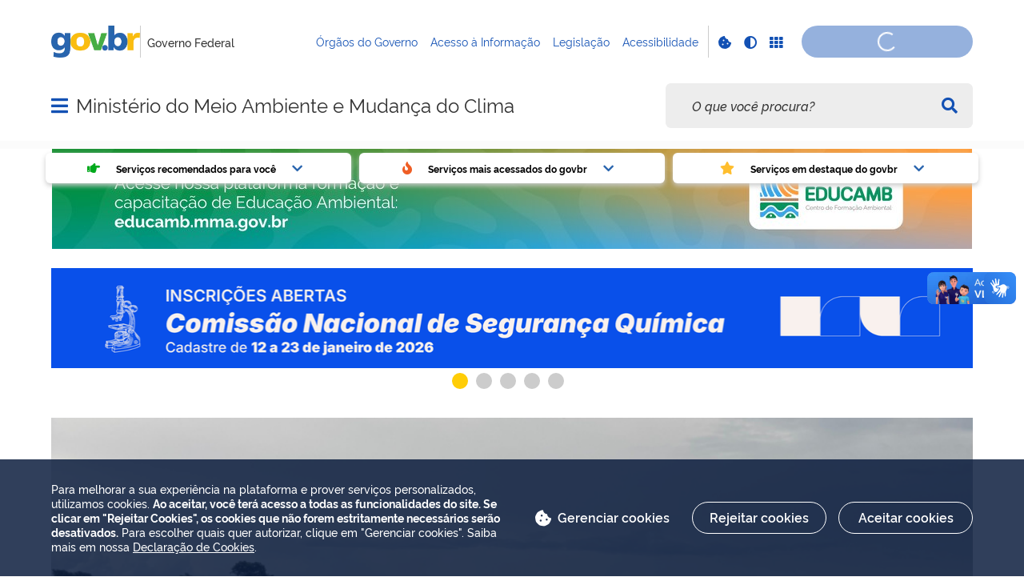

--- FILE ---
content_type: text/html;charset=utf-8
request_url: https://www.gov.br/mma/pt-br
body_size: 38244
content:
<!DOCTYPE html>
<html xmlns="http://www.w3.org/1999/xhtml" lang="pt-br" xml:lang="pt-br">

<head>
    <meta charset="utf-8" />
  <!-- Google Tag Manager -->
  <script type="text">(function(w,d,s,l,i){w[l]=w[l]||[];w[l].push({'gtm.start':
  new Date().getTime(),event:'gtm.js'});var f=d.getElementsByTagName(s)[0],
  j=d.createElement(s),dl=l!='dataLayer'?'&l='+l:'';j.async=true;j.src=
  'https://www.googletagmanager.com/gtm.js?id='+i+dl;f.parentNode.insertBefore(j,f);
  })(window,document,'script','dataLayer','GTM-NHZSKTD');</script>
  <!-- End Google Tag Manager -->

        <script type="application/ld+json">
        {
            "@context": "https://schema.org",
            "@type": "Organization",
            "url": "https://www.gov.br/mma",
            "logo": "https://www.gov.br/mma/logo.png"
        }</script>
        <script type="application/ld+json">
        {
            "@context": "https://schema.org",
            "@type": "WebSite",
            "url": "https://www.gov.br/mma",
            "potentialAction": {
              "@type": "SearchAction",
              "target": "https://www.gov.br/mma/search?SearchableText={search_term_string}",
              "query-input": "required name=search_term_string"
            }
        }</script>

    <meta http-equiv="Content-Type" content="text/html; charset=utf-8" />

    
        <base href="https://www.gov.br/mma/pt-br/pagina-inicial/" /><!--[if lt IE 7]></base><![endif]-->
    

    
        <meta property="og:title" content="Ministério do Meio Ambiente" />
<meta property="og:description" content="" />
<meta property="og:type" content="article" />
<meta property="og:url" content="https://www.gov.br/mma/pt-br/pagina-inicial" />
<meta property="og:image" content="https://www.gov.br/mma/pt-br/pagina-inicial/@@images/eadf61e7-4f50-4229-93e3-fcf5fa0e0056.jpeg" />

  <meta property="og:image:height" content="542" />
  <meta property="og:image:width" content="768" />
  <meta property="og:image:type" content="image/jpeg" />

<meta property="og:locale" content="pt_BR" />
<meta property="og:site_name" content="Ministério do Meio Ambiente e Mudança do Clima" />


  

  
  
  <script type="text">
    (function() {
        var po = document.createElement('script');
        po.async = true;
        po.src = document.location.protocol + '//connect.facebook.net/pt_BR/all.js#xfbml=1';
        var head = document.getElementsByTagName('head')[0];
        head.appendChild(po);
    }());
    </script>



  

  <meta name="twitter:card" content="summary_large_image" />
  <meta name="twitter:site" content="@" />
  





<meta property="creator.productor" content="https://www.gov.br/pt-br" />



  
    <link rel="stylesheet" type="text/css" href="https://www.gov.br/mma/portal_css/Sunburst%20Theme/reset-cachekey-1f0ff6a5662c7a97ffb3e394860ea4d2.css" media="screen" />
    <link rel="stylesheet" type="text/css" href="https://www.gov.br/mma/portal_css/Sunburst%20Theme/base-cachekey-63a1213e8351745de5d478c23bf0b44a.css" />
    <style type="text/css" media="screen">@import url(https://www.gov.br/mma/portal_css/Sunburst%20Theme/resourceplone.app.jquerytools.dateinput-cachekey-f791761c83d2ff50b9ddfea8e2595e27.css);</style>
    <link rel="stylesheet" type="text/css" href="https://www.gov.br/mma/portal_css/Sunburst%20Theme/resourceplone.formwidget.datetimestyles-cachekey-e513227bbb3e3ebdd4a55b61248170da.css" />
    <style type="text/css" media="screen">@import url(https://www.gov.br/mma/portal_css/Sunburst%20Theme/jquery.autocomplete-cachekey-b755caeaa857d832fbb675dd039597ac.css);</style>
    <link rel="stylesheet" type="text/css" href="https://www.gov.br/mma/portal_css/Sunburst%20Theme/embedder-cachekey-f5532ffd07b7054dd615d8086890ddef.css" media="screen" />
    <style type="text/css" media="screen">@import url(https://www.gov.br/mma/portal_css/Sunburst%20Theme/resourcecollective.pollscsscollective.polls-cachekey-b3ee8ba6495800c75db662826353831d.css);</style>
        <!--[if lt IE 8]>    
    
    <link rel="stylesheet" type="text/css" href="https://www.gov.br/mma/portal_css/Sunburst%20Theme/IEFixes-cachekey-9710304e99a12287a3b3ee967988b129.css" media="screen" />
        <![endif]-->
    
    <style type="text/css" media="all">@import url(https://www.gov.br/mma/portal_css/Sunburst%20Theme/resourcepas.plugins.loginunicologinunico-cachekey-01d657a5d8540be8216e8eb7c02fb5a6.css);</style>
    <link rel="stylesheet" type="text/css" href="//cdnjs.cloudflare.com/ajax/libs/Swiper/3.4.2/css/swiper.min.css" media="screen" />
    <link rel="stylesheet" type="text/css" href="https://www.gov.br/mma/portal_css/Sunburst%20Theme/resourcelgpd.plugindsgov.min-cachekey-68f899dc50b90aa2c3b0ef9ad8a86a0c.css" media="screen" />
    <link rel="stylesheet" type="text/css" href="https://www.gov.br/mma/portal_css/Sunburst%20Theme/resourcegovbr.policycanais-cachekey-26f07b9b3ac07e53194b4197b0eab048.css" />

  
  
    <script type="text/javascript" src="https://www.gov.br/mma/portal_javascripts/Sunburst%20Theme/resourcegovbr.policybrowser-update-cachekey-229e0b2cb0421627d52f8087e1063d18.js"></script>
    <script type="text/javascript" src="https://www.gov.br/mma/portal_javascripts/Sunburst%20Theme/resourceplone.app.jquery-cachekey-4bcbf765504a9966f3a424ac4a7177c8.js"></script>
    <script type="text/javascript" src="https://www.gov.br/mma/portal_javascripts/Sunburst%20Theme/resourcegovbr.policyfolder_contents-cachekey-5588f322ceffe308eb0cd7dd60e12267.js"></script>
    <script type="text/javascript" src="https://www.gov.br/mma/portal_javascripts/Sunburst%20Theme/resourcegovbr.policycookiebar_1_3_56-cachekey-fce0607a75a7423133706198eecf2fb8.js"></script>
    <script type="text/javascript" src="https://www.gov.br/mma/portal_javascripts/Sunburst%20Theme/resourcegovbr.policyapplication_cookiebar_1_3_56-cachekey-20bbb2238943c2b187e2a8099b247ef8.js"></script>
    <script type="text/javascript" src="https://www.gov.br/mma/portal_javascripts/Sunburst%20Theme/collective.js.jqueryui.custom.min-cachekey-2cf28f909c6321c3f64327235bba0382.js"></script>
    <script type="text/javascript" src="https://www.gov.br/mma/portal_javascripts/Sunburst%20Theme/resourceplone.formwidget.recurrencejquery.tmpl-beta1-cachekey-f6e7be9511b9f8e0729526506d63e81b.js"></script>
    <script type="text/javascript" src="https://www.gov.br/mma/portal_javascripts/Sunburst%20Theme/resourcecollective.js.bootstrapjsbootstrap.min-cachekey-2aa351505f6ddd785241d73ed27e9c35.js"></script>
    <script type="text/javascript" src="https://www.gov.br/mma/portal_javascripts/Sunburst%20Theme/resourcecollective.coverjsmain-cachekey-5f1458e81260ea9be18fb6981e0dd9f7.js"></script>
    <script type="text/javascript" src="https://www.gov.br/mma/portal_javascripts/Sunburst%20Theme/resourcebrasil.gov.tilesvendorjquery.jplayer.min-cachekey-4244786c0349edc3fd3e9a0619c023f2.js"></script>
    <script type="text/javascript" src="https://www.gov.br/mma/portal_javascripts/Sunburst%20Theme/resourcedropdown-menu-cachekey-8e8e87890357023ee6ce57ad6cb34e74.js"></script>
    <script type="text/javascript" src="//cdnjs.cloudflare.com/ajax/libs/Swiper/3.4.2/js/swiper.min.js"></script>
    <script type="text/javascript"></script>
    <script type="text/javascript"></script>
    <script type="text/javascript" src="https://www.gov.br/mma/portal_javascripts/Sunburst%20Theme/resourcelgpd.pluginchangeCookieImage-cachekey-889a304797fe2d820abe49290b56570d.js"></script>
    <script type="text/javascript" src="https://www.gov.br/mma/portal_javascripts/Sunburst%20Theme/resourcelgpd.pluginblock_cookies-cachekey-d49efe85cbf7ade4177b28fe18687e28.js"></script>
    <script type="text/javascript" src="https://www.gov.br/mma/portal_javascripts/Sunburst%20Theme/++resource++govbr.recomendacao/govbr.recom.c339e72c8ffbb2f6c087.js"></script>



  <link rel="stylesheet" href="https://www.gov.br/mma/++resource++brasil.gov.agenda/brasilgovagenda-720c34e.css" />


  <script defer="defer" src="https://www.gov.br/mma/++resource++brasil.gov.agenda/brasilgovagenda-720c34e.js"></script>



  <link rel="stylesheet" href="https://www.gov.br/mma/++resource++brasil.gov.portal/brasilgovportal-ee510e4.css" />


  <script defer="defer" src="https://www.gov.br/mma/++resource++brasil.gov.portal/brasilgovportal-ee510e4.js"></script>



  <link rel="stylesheet" href="https://www.gov.br/mma/++resource++brasil.gov.tiles/brasilgovtiles-7d5753d.css" />


  <script defer="defer" src="https://www.gov.br/mma/++resource++brasil.gov.tiles/brasilgovtiles-7d5753d.js"></script>



<title>Ministério do Meio Ambiente — Ministério do Meio Ambiente e Mudança do Clima</title>
<link rel="http://purl.org/dc/terms/subject http://schema.org/about http://xmlns.com/foaf/0.1/primaryTopic" href="http://vocab.e.gov.br/2011/03/vcge#esquema" />
        
    <link rel="author" href="https://www.gov.br/mma/pt-br" title="Informações do Autor" />

    <link rel="canonical" href="https://www.gov.br/mma/pt-br" />

    
    


<script type="text/javascript">
        jQuery(function($){
            if (typeof($.datepicker) != "undefined"){
              $.datepicker.setDefaults(
                jQuery.extend($.datepicker.regional['pt-BR'],
                {dateFormat: 'dd/mm/yy'}));
            }
        });
        </script>




    <link rel="search" href="https://www.gov.br/mma/pt-br/@@search" title="Buscar neste site" />



        
        
        
  

        
        

        
        <meta name="generator" content="Plone - http://plone.org" />
    

    
    <meta content="width=device-width, initial-scale=1.0" name="viewport" />
    <link rel="apple-touch-icon" sizes="180x180" href="/mma/++theme++padrao_govbr/favicons/apple-touch-icon.png" />
    <link rel="icon" type="image/png" sizes="32x32" href="/mma/++theme++padrao_govbr/favicons/favicon-32x32.png" />
    <link rel="shortcut icon" type="image/png" href="/mma/++theme++padrao_govbr/favicons/favicon-48x48.png" />
    <link rel="mask-icon" href="/mma/++theme++padrao_govbr/favicons/safari-pinned-tab.svg" color="#00a300" />
    <meta name="msapplication-config" content="favicons/browserconfig.xml" />
    <meta name="theme-color" content="#00a300" />
    <link rel="stylesheet" href="https://cdnjs.cloudflare.com/ajax/libs/font-awesome/6.7.1/css/all.min.css" integrity="sha512-5Hs3dF2AEPkpNAR7UiOHba+lRSJNeM2ECkwxUIxC1Q/FLycGTbNapWXB4tP889k5T5Ju8fs4b1P5z/iB4nMfSQ==" crossorigin="anonymous" referrerpolicy="no-referrer" />
    <style>
        body.userrole-authenticated .btn.btn-success.fileinput-button span:after {
            content: "Adicionar Arquivos" !important;
        }
    </style>
    
    <script type="module" id="barra-govbr-pro" src="https://barra.sistema.gov.br/v1/barra-govbr-wc.iife.js"></script>
    <script type="module" src="/govbrportal/js/session.js" defer="defer"></script>
<link href="/mma/++theme++padrao_govbr/govbrtheme-3e08fee.css" rel="stylesheet" /></head>

<body id="" class="default-header-template portal-institucional cover-layout-layout-vazio template-view portaltype-collective-cover-content site-pt-br section-pagina-inicial userrole-anonymous" data-base-url="https://www.gov.br/mma/pt-br/pagina-inicial" data-portal-url="https://www.gov.br/mma" dir="ltr">
  <!-- Google Tag Manager (noscript) -->
  <noscript><iframe height="0" width="0" style="display:none;visibility:hidden" data-src="https://www.googletagmanager.com/ns.html?id=GTM-NHZSKTD"></iframe></noscript>
  <!-- End Google Tag Manager (noscript) -->

  <nav class="govbr-skip-menu" aria-label="Acesso rápido">
    <a href="#wrapper" accesskey="1">
      <span class="sr-only">Ir para o</span>
      Conteúdo
      <span class="access-key">1</span>
    </a>
    <a href="/" accesskey="2">
      <span class="sr-only">Ir para a</span>
      Página Inicial
      <span class="access-key">2</span>
    </a>
    <a href="#main-navigation" accesskey="3">
      <span class="sr-only">Ir para o menu de</span>
      Navegação
      <span class="access-key">3</span>
    </a>
    <a href="#govbr-busca-input" accesskey="4">
      <span class="sr-only">Ir para a</span>
      Busca
      <span class="access-key">4</span>
    </a>
    <a href="#portal-footer" accesskey="5">
      <span class="sr-only">Ir para o</span>
      Mapa do site
      <span class="access-key">5</span>
    </a>
  </nav>

  <noscript aria-label="Aviso de Javascript desabilitado">
    <dl class="portalMessage attention erro-javascript">
      <dt>Atenção!</dt>
      <dd>Seu navegador não pode executar javascript. Alguns recursos podem não funcionar corretamente.</dd>
    </dl>
  </noscript>
<!-- modal session message --><!-- User --><!-- Header --><!--
    Para habilitar o novo menu &#233; necess&#225;rio descoment&#225;-lo em:
    govbr/institucional/viewlets/institucional_menu_govbr.pt
    --><!-- <header id="site-header" class="has-navigation-swipe"> --><header id="site-header" class="has-navigation-dropdown" style="z-index: 999;">
        <div class="header-wrapper secondary">
            <barra-govbr class="width100 shadow-none show-contrast-toggle" style="width: 100%;" id="barra-govbr" titulo="Governo Federal" signinhref="/govbrportal/inicializacao-autenticacao-openid.html" signouthref="/govbrportal/logout.html" linktitulo="https://www.gov.br/pt-br" linklogo="https://www.gov.br/pt-br" idiomas="" idiomaativo="" linksdosistema="[{&quot;title&quot;:&quot;Órgãos do Governo&quot;,&quot;href&quot;:&quot;https://www.gov.br/pt-br/orgaos-do-governo&quot;},{&quot;title&quot;:&quot;Acesso à Informação&quot;,&quot;href&quot;:&quot;https://www.gov.br/acessoainformacao/pt-br&quot;},{&quot;title&quot;:&quot;Legislação&quot;,&quot;href&quot;:&quot;http://www4.planalto.gov.br/legislacao&quot;},{&quot;title&quot;:&quot;Acessibilidade&quot;,&quot;href&quot;:&quot;https://www.gov.br/governodigital/pt-br/acessibilidade-digital&quot;}]" contrastactive="false">
            </barra-govbr>
        </div>

        <div class="main">
            <div class="header-wrapper">

                <div class="site-name-wrapper">
                    <a class="ico-navegacao toggle-main-navigation" href="#">
                        <span class="sr-only">Abrir menu principal de navegação</span>
                        <span class="fa fa-bars" aria-hidden="true"></span>
                        <span class="fa fa-times" aria-hidden="true"></span>
                    </a>

                    <!-- <a href="/" class="site-name">Nome do site</a> -->
                    <!-- Usar nome completo -->
                    <h1 class="site-name">
                        <a href="https://www.gov.br/mma/pt-br">Ministério do Meio Ambiente e Mudança do Clima</a>
                    </h1>
                    
                </div>

                
            <div class="termos-mais-buscados desktop">
                <section class="source-termos-mais-buscados">
                    <div class="source-header-termos-mais-buscados">
                        Termos mais buscados
                    </div>
                    <ul class="list-termos-mais-buscados">
                        
                            <li class="item-termos-mais-buscados">
                                <a href="https://www.gov.br/mma/pt-br/search?origem=termos&amp;SearchableText=imposto de renda">
                                   <span class="fa-solid fa-arrow-trend-up"></span>
                                   imposto de renda
                                </a>
                            </li>
                        
                            <li class="item-termos-mais-buscados">
                                <a href="https://www.gov.br/mma/pt-br/search?origem=termos&amp;SearchableText=inss">
                                   <span class="fa-solid fa-arrow-trend-up"></span>
                                   inss
                                </a>
                            </li>
                        
                            <li class="item-termos-mais-buscados">
                                <a href="https://www.gov.br/mma/pt-br/search?origem=termos&amp;SearchableText=assinatura">
                                   <span class="fa-solid fa-arrow-trend-up"></span>
                                   assinatura
                                </a>
                            </li>
                        
                            <li class="item-termos-mais-buscados">
                                <a href="https://www.gov.br/mma/pt-br/search?origem=termos&amp;SearchableText=cnh social">
                                   <span class="fa-solid fa-arrow-trend-up"></span>
                                   cnh social
                                </a>
                            </li>
                        
                            <li class="item-termos-mais-buscados">
                                <a href="https://www.gov.br/mma/pt-br/search?origem=termos&amp;SearchableText=mei">
                                   <span class="fa-solid fa-arrow-trend-up"></span>
                                   mei
                                </a>
                            </li>
                        
                    </ul>
                </section>
            </div>
            <div class="termos-mais-buscados mobile">
                <section class="source-termos-mais-buscados">
                    <div class="source-header-termos-mais-buscados">
                        Termos mais buscados
                    </div>                                
                    <ul class="list-termos-mais-buscados">
                        
                            <li class="item-termos-mais-buscados">
                                <a href="https://www.gov.br/mma/pt-br/search?origem=termos&amp;SearchableText=imposto de renda">
                                    <span class="fa-solid fa-arrow-trend-up"></span>
                                    imposto de renda
                                </a>
                            </li>
                        
                            <li class="item-termos-mais-buscados">
                                <a href="https://www.gov.br/mma/pt-br/search?origem=termos&amp;SearchableText=inss">
                                    <span class="fa-solid fa-arrow-trend-up"></span>
                                    inss
                                </a>
                            </li>
                        
                            <li class="item-termos-mais-buscados">
                                <a href="https://www.gov.br/mma/pt-br/search?origem=termos&amp;SearchableText=assinatura">
                                    <span class="fa-solid fa-arrow-trend-up"></span>
                                    assinatura
                                </a>
                            </li>
                        
                    </ul>
                </section>
            </div>
        <div class="govbr-busca-header">
                    <div id="govbr-busca-input">
                    </div>
                </div>

                <script>
                    $(document).ready(function() {                
                        $('#searchtext-label button').appendTo(".aa-InputWrapperPrefix");
                        $('#searchtext-label').remove();
                    });
                </script>

            </div>
        </div>

        <!-- Main Menu -->
        <nav class="navigation-wrapper navigation-dropdown" aria-label="Menu Principal">
            <div class="navigation-content">
                <div id="main-navigation" class="navigation-cell">
                    <ul class="list-navigation"><li class="plain dropdown-submenu"><a href="https://www.gov.br/mma/pt-br/assuntos" class="plain">Assuntos</a>
                <ul class="submenu">
                    <li>

    

        <a href="https://www.gov.br/mma/pt-br/assuntos/noticias" class="state-published">
            
            Notícias
        </a>

        
    
</li>

<li>

    

        <a href="https://www.gov.br/mma/pt-br/assuntos/consultas-publicas" class="state-published">
            
            Consultas Públicas
        </a>

        
    
</li>

<li class="dropdown-submenu">

    

        <a href="https://www.gov.br/mma/pt-br/assuntos/biodiversidade-e-biomas" class="state-published hasDropDown">
            
            Biodiversidade e Biomas
        </a>

        <ul class="submenu navTree navTreeLevel1">
            




<li>

    

        <a href="https://www.gov.br/mma/pt-br/assuntos/biodiversidade-e-biomas/areas-protegidas" class="state-published">
            
            Áreas Protegidas
        </a>

        
    
</li>

<li>

    

        <a href="https://www.gov.br/mma/pt-br/assuntos/biodiversidade-e-biomas/biodiversidade1" class="state-published">
            
            Biodiversidade
        </a>

        
    
</li>

<li>

    

        <a href="https://www.gov.br/mma/pt-br/assuntos/biodiversidade-e-biomas/biomas-e-ecossistemas" class="state-published">
            
            Biomas e ecossistemas
        </a>

        
    
</li>

<li>

    

        <a href="https://www.gov.br/mma/pt-br/assuntos/biodiversidade-e-biomas/comissao-nacional-de-biodiversidade" class="state-published">
            
            Comissão Nacional de Biodiversidade - Conabio
        </a>

        
    
</li>

<li>

    

        <a href="https://www.gov.br/mma/pt-br/assuntos/biodiversidade-e-biomas/direitos-animais" class="state-published">
            
            Direitos Animais
        </a>

        
    
</li>

<li>

    

        <a href="https://www.gov.br/mma/pt-br/assuntos/biodiversidade-e-biomas/florestas-e-outras-formacoes-da-vegetacao-nativa-1" class="state-published">
            
            Florestas e outras formações da vegetação nativa
        </a>

        
    
</li>

<li>

    

        <a href="https://www.gov.br/mma/pt-br/assuntos/biodiversidade-e-biomas/gestao-integrada-de-paisagem" class="state-published">
            
            Gestão integrada de paisagem
        </a>

        
    
</li>




        </ul>
    
</li>

<li class="dropdown-submenu">

    

        <a href="https://www.gov.br/mma/pt-br/assuntos/mudanca-do-clima" class="state-published hasDropDown">
            
            Mudança do Clima
        </a>

        <ul class="submenu navTree navTreeLevel1">
            




<li>

    

        <a href="https://www.gov.br/mma/pt-br/assuntos/mudanca-do-clima/adaptacao" class="state-published">
            
            Adaptação
        </a>

        
    
</li>

<li>

    

        <a href="https://www.gov.br/mma/pt-br/assuntos/mudanca-do-clima/artigo-6" class="state-published">
            
            Artigo 6
        </a>

        
    
</li>

<li>

    

        <a href="https://www.gov.br/mma/pt-br/assuntos/mudanca-do-clima/clima" class="state-published">
            
            Clima
        </a>

        
    
</li>

<li>

    

        <a href="https://www.gov.br/mma/pt-br/assuntos/mudanca-do-clima/cop-30" class="state-published">
            
            COP30
        </a>

        
    
</li>

<li>

    

        <a href="https://www.gov.br/mma/pt-br/assuntos/mudanca-do-clima/financiamento" class="state-published">
            
            Financiamento Climático
        </a>

        
    
</li>

<li>

    

        <a href="https://www.gov.br/mma/pt-br/assuntos/mudanca-do-clima/governanca" class="state-published">
            
            Governança Climática
        </a>

        
    
</li>

<li>

    

        <a href="https://www.gov.br/mma/pt-br/assuntos/mudanca-do-clima/mitigacao" class="state-published">
            
            Mitigação
        </a>

        
    
</li>

<li>

    

        <a href="https://www.gov.br/mma/pt-br/assuntos/mudanca-do-clima/NDC" class="state-published">
            
            NDC: Ambição Climática do Brasil
        </a>

        
    
</li>

<li>

    

        <a href="https://www.gov.br/mma/pt-br/assuntos/mudanca-do-clima/oceano-e-clima" class="state-published">
            
            Oceano e Clima
        </a>

        
    
</li>

<li>

    

        <a href="https://www.gov.br/mma/pt-br/composicao/smc/plano-clima" class="state-published">
            
            Plano Clima
        </a>

        
    
</li>

<li>

    

        <a href="https://www.gov.br/mma/pt-br/composicao/smc/dpmi/ozonio" class="state-published">
            
            Proteção à Camada de Ozônio
        </a>

        
    
</li>

<li>

    

        <a href="https://www.gov.br/mma/pt-br/composicao/smc/departamento-de-instrumentos-de-mercado-e-redd/redd" class="state-published">
            
            REDD+
        </a>

        
    
</li>

<li>

    

        <a href="https://www.gov.br/mma/pt-br/composicao/smc/dgov/cim" class="state-published">
            
            Comitê Interministerial sobre Mudança do Clima – CIM
        </a>

        
    
</li>

<li>

    

        <a href="http://guia-comunicacao-climatica.com.br/" class="state-published">
            
            Guia de Bolso – ComunicAÇÃO Climática
        </a>

        
    
</li>

<li>

    

        <a href="https://www.gov.br/mma/pt-br/composicao/smc/doceano/procoral" class="state-published">
            
            ProCoral
        </a>

        
    
</li>




        </ul>
    
</li>

<li class="dropdown-submenu">

    

        <a href="https://www.gov.br/mma/pt-br/assuntos/controle-ao-desmatamento-queimadas-e-ordenamento-ambiental-territorial" class="state-published hasDropDown">
            
            Controle do Desmatamento, Queimadas e Ordenamento Ambiental Territorial
        </a>

        <ul class="submenu navTree navTreeLevel1">
            




<li>

    

        <a href="https://www.gov.br/mma/pt-br/assuntos/controle-ao-desmatamento-queimadas-e-ordenamento-ambiental-territorial/destinacao-de-florestas-publicas" class="state-published">
            
            Destinação de Florestas Públicas
        </a>

        
    
</li>

<li>

    

        <a href="https://www.gov.br/mma/pt-br/assuntos/controle-ao-desmatamento-queimadas-e-ordenamento-ambiental-territorial/zoneamento-ecologico-economico" class="state-published">
            
            Zoneamento Ecológico-Econômico
        </a>

        
    
</li>

<li>

    

        <a href="https://www.gov.br/mma/pt-br/assuntos/controle-ao-desmatamento-queimadas-e-ordenamento-ambiental-territorial/programa-uniao-com-municipios" class="state-published">
            
            Programa União com Municípios
        </a>

        
    
</li>

<li>

    

        <a href="https://www.gov.br/mma/pt-br/assuntos/controle-ao-desmatamento-queimadas-e-ordenamento-ambiental-territorial/controle-do-desmatamento-1" class="state-published">
            
            Controle do Desmatamento
        </a>

        
    
</li>

<li>

    

        <a href="https://www.gov.br/mma/pt-br/assuntos/controle-ao-desmatamento-queimadas-e-ordenamento-ambiental-territorial/projeto-floresta-amazonia" class="state-published">
            
            Projeto Floresta+ Amazônia
        </a>

        
    
</li>

<li>

    

        <a href="https://www.gov.br/mma/pt-br/composicao/secd/redd" class="state-published">
            
            REDD+
        </a>

        
    
</li>




        </ul>
    
</li>

<li class="dropdown-submenu">

    

        <a href="https://www.gov.br/mma/pt-br/assuntos/bioeconomia" class="state-published hasDropDown">
            
            Bioeconomia
        </a>

        <ul class="submenu navTree navTreeLevel1">
            




<li>

    

        <a href="https://www.gov.br/mma/pt-br/assuntos/bioeconomia/patrimonio-genetico" class="state-published">
            
            Patrimônio Genético
        </a>

        
    
</li>

<li>

    

        <a href="https://www.gov.br/mma/pt-br/assuntos/bioeconomia/acervo-historico" class="state-published">
            
            Acervo Histórico
        </a>

        
    
</li>

<li>

    

        <a href="https://www.gov.br/mma/pt-br/composicao/sbc/dpeb/copy_of_comissao-nacional-de-bioeconomia" class="state-published">
            
            Comissão Nacional de Bioeconomia
        </a>

        
    
</li>

<li>

    

        <a href="http://www.gov.br/mma/pt-br/composicao/sbc/dpeb/politica-nacional-de-pagamento-por-servicos-ambientais" class="state-published">
            
            Política Nacional de Pagamento por Serviços Ambientais
        </a>

        
    
</li>




        </ul>
    
</li>

<li class="dropdown-submenu">

    

        <a href="https://www.gov.br/mma/pt-br/assuntos/meio-ambiente-urbano-recursos-hidricos-qualidade-ambiental" class="state-published hasDropDown">
            
            Meio Ambiente Urbano, Recursos Hídricos e Qualidade Ambiental
        </a>

        <ul class="submenu navTree navTreeLevel1">
            




<li>

    

        <a href="https://www.gov.br/mma/pt-br/assuntos/meio-ambiente-urbano-recursos-hidricos-qualidade-ambiental/agricultura-urbana-e-periurbana" class="state-published">
            
            Agricultura Urbana e Periurbana
        </a>

        
    
</li>

<li>

    

        <a href="https://www.gov.br/mma/pt-br/assuntos/meio-ambiente-urbano-recursos-hidricos-qualidade-ambiental/areas-contaminadas" class="state-published">
            
            Áreas Contaminadas
        </a>

        
    
</li>

<li>

    

        <a href="https://www.gov.br/mma/pt-br/assuntos/meio-ambiente-urbano-recursos-hidricos-qualidade-ambiental/Catadoras%20e%20Catadores" class="state-published">
            
            Catadoras e Catadores
        </a>

        
    
</li>

<li>

    

        <a href="https://www.gov.br/mma/pt-br/assuntos/meio-ambiente-urbano-recursos-hidricos-qualidade-ambiental/cidades-verdes-resilientes" class="state-published">
            
            Cidades Verdes Resilientes
        </a>

        
    
</li>

<li>

    

        <a href="https://www.gov.br/mma/pt-br/assuntos/meio-ambiente-urbano-recursos-hidricos-qualidade-ambiental/emergencias-ambientais" class="state-published">
            
            Emergências Ambientais
        </a>

        
    
</li>

<li>

    

        <a href="https://www.gov.br/mma/pt-br/assuntos/meio-ambiente-urbano-recursos-hidricos-qualidade-ambiental/logistica-reversa" class="state-published">
            
            Logística Reversa
        </a>

        
    
</li>

<li>

    

        <a href="https://www.gov.br/mma/pt-br/assuntos/meio-ambiente-urbano-recursos-hidricos-qualidade-ambiental/plano-nacional-de-residuos-solidos" class="state-published">
            
            Plano Nacional de Resíduos Sólidos
        </a>

        
    
</li>

<li>

    

        <a href="https://www.gov.br/mma/pt-br/assuntos/meio-ambiente-urbano-recursos-hidricos-qualidade-ambiental/qualidade-da-agua" class="state-published">
            
            Qualidade da Água
        </a>

        
    
</li>

<li>

    

        <a href="https://www.gov.br/mma/pt-br/assuntos/meio-ambiente-urbano-recursos-hidricos-qualidade-ambiental/qualidade-do-ar" class="state-published">
            
            Qualidade do Ar
        </a>

        
    
</li>

<li>

    

        <a href="https://www.gov.br/mma/pt-br/assuntos/meio-ambiente-urbano-recursos-hidricos-qualidade-ambiental/residuos-solidos-urbanos" class="state-published">
            
            Resíduos Sólidos Urbanos
        </a>

        
    
</li>

<li>

    

        <a href="https://www.gov.br/mma/pt-br/assuntos/meio-ambiente-urbano-recursos-hidricos-qualidade-ambiental/seguranca-quimica" class="state-published">
            
            Segurança Química
        </a>

        
    
</li>

<li>

    

        <a href="https://www.gov.br/mma/pt-br/assuntos/meio-ambiente-urbano-recursos-hidricos-qualidade-ambiental/sistema-nacional-de-informacoes-sobre-a-gestao-de-residuos-solidos-sinir" class="state-published">
            
            Sistema Nacional de Informações sobre a Gestão de Resíduos Sólidos (SINIR)
        </a>

        
    
</li>

<li>

    

        <a href="https://www.gov.br/mma/pt-br/assuntos/meio-ambiente-urbano-recursos-hidricos-qualidade-ambiental/lei-de-incentivo-a-reciclagem-lir" class="state-published">
            
            Lei de Incentivo à Reciclagem (LIR)
        </a>

        
    
</li>

<li>

    

        <a href="https://www.gov.br/mma/pt-br/assuntos/meio-ambiente-urbano-recursos-hidricos-qualidade-ambiental/cadastro-ambiental-urbano" class="state-published">
            
            Cadastro Ambiental Urbano
        </a>

        
    
</li>

<li>

    

        <a href="https://www.gov.br/mma/pt-br/assuntos/meio-ambiente-urbano-recursos-hidricos-qualidade-ambiental/gestao-sustentavel-da-agua" class="state-published">
            
            Gestão Sustentável da Água
        </a>

        
    
</li>

<li>

    

        <a href="https://www.gov.br/mma/pt-br/assuntos/meio-ambiente-urbano-recursos-hidricos-qualidade-ambiental/gestao-ambiental-de-bacias-hidrograficas" class="state-published">
            
            Gestão Ambiental de Bacias Hidrográficas
        </a>

        
    
</li>




        </ul>
    
</li>

<li>

    

        <a href="https://www.gov.br/mma/pt-br/assuntos/povos-e-comunidades-tradicionais" class="state-published">
            
            Povos e Comunidades Tradicionais
        </a>

        
    
</li>

<li class="dropdown-submenu">

    

        <a href="https://www.gov.br/mma/pt-br/assuntos/assuntos-transversais" class="state-published hasDropDown">
            
            Assuntos transversais
        </a>

        <ul class="submenu navTree navTreeLevel1">
            




<li>

    

        <a href="https://www.gov.br/mma/pt-br/assuntos/assuntos-transversais/petroleo-e-gas" class="state-published">
            
            Petróleo e gás
        </a>

        
    
</li>




        </ul>
    
</li>

<li class="dropdown-submenu">

    

        <a href="https://www.gov.br/mma/pt-br/assuntos/5a-conferencia-nacional-do-meio-ambiente" class="state-published hasDropDown">
            
            5ª Conferência Nacional do Meio Ambiente
        </a>

        <ul class="submenu navTree navTreeLevel1">
            




<li>

    

        <a href="https://www.gov.br/mma/pt-br/assuntos/5a-conferencia-nacional-do-meio-ambiente/programacao" class="state-published">
            
            Programação
        </a>

        
    
</li>

<li>

    

        <a href="https://www.gov.br/mma/pt-br/assuntos/5a-conferencia-nacional-do-meio-ambiente/documentos" class="state-published">
            
            Documentos
        </a>

        
    
</li>

<li>

    

        <a href="https://www.gov.br/mma/pt-br/assuntos/5a-conferencia-nacional-do-meio-ambiente/ultimas-noticias" class="state-published">
            
            Últimas Notícias
        </a>

        
    
</li>

<li>

    

        <a href="https://www.gov.br/mma/pt-br/assuntos/5a-conferencia-nacional-do-meio-ambiente/faq" class="state-published">
            
            FAQ
        </a>

        
    
</li>




        </ul>
    
</li>

<li class="dropdown-submenu">

    

        <a href="https://www.gov.br/mma/pt-br/assuntos/educacao-ambiental" class="state-published hasDropDown">
            
            Educação Ambiental
        </a>

        <ul class="submenu navTree navTreeLevel1">
            




<li>

    

        <a href="https://www.gov.br/mma/pt-br/assuntos/educacao-ambiental/responsabilidade-socioambiental" class="state-published">
            
            Agenda Ambiental da Administração Pública (A3P)
        </a>

        
    
</li>

<li>

    

        <a href="https://www.gov.br/mma/pt-br/assuntos/educacao-ambiental/recursos-educacionais-abertos" class="state-published">
            
            Bibliotecas
        </a>

        
    
</li>

<li>

    

        <a href="https://www.gov.br/mma/pt-br/assuntos/educacao-ambiental/cidadania-ambiental" class="state-published">
            
            Cidadania Ambiental
        </a>

        
    
</li>

<li>

    

        <a href="https://www.gov.br/mma/pt-br/assuntos/educacao-ambiental/eventos-noticias" class="state-published">
            
            Eventos, Notícias e Editais
        </a>

        
    
</li>

<li>

    

        <a href="https://www.gov.br/mma/pt-br/assuntos/educacao-ambiental/educomunicacao" class="state-published">
            
            Formação e Educomunicação
        </a>

        
    
</li>

<li>

    

        <a href="https://www.gov.br/mma/pt-br/composicao/secex/dea/pnea" class="state-published">
            
            Política Nacional de Educação Ambiental
        </a>

        
    
</li>

<li>

    

        <a href="https://www.gov.br/mma/pt-br/assuntos/educacao-ambiental/articulacao-enraizamento" class="state-published">
            
            Articulação e Enraizamento
        </a>

        
    
</li>

<li>

    

        <a href="https://www.gov.br/mma/pt-br/assuntos/educacao-ambiental/calendario" class="state-published">
            
            Calendário (em breve)
        </a>

        
    
</li>

<li>

    

        <a href="https://educamb.mma.gov.br/" class="state-published">
            
            Educamb: Centro de Formação Ambiental (MMA)
        </a>

        
    
</li>




        </ul>
    
</li>

<li class="dropdown-submenu">

    

        <a href="https://www.gov.br/mma/pt-br/assuntos/cop30" class="state-published hasDropDown">
            
            COP30
        </a>

        <ul class="submenu navTree navTreeLevel1">
            




<li>

    

        <a href="https://www.gov.br/mma/pt-br/assuntos/cop30/cop30-como-comecamos" class="state-published">
            
            COP30: Como começamos
        </a>

        
    
</li>

<li>

    

        <a href="https://www.gov.br/mma/pt-br/assuntos/cop30/acao-do-brasil" class="state-published">
            
            COP30: Ação do Brasil
        </a>

        
    
</li>

<li>

    

        <a href="https://www.gov.br/mma/pt-br/assuntos/cop30/balanco-etico-global" class="state-published">
            
            Balanço Ético Global
        </a>

        
    
</li>

<li>

    

        <a href="https://www.gov.br/mma/pt-br/assuntos/cop30/tfff" class="state-published">
            
            TFFF
        </a>

        
    
</li>

<li>

    

        <a href="https://www.gov.br/mma/pt-br/assuntos/cop30/faq" class="state-published">
            
            FAQ
        </a>

        
    
</li>

<li>

    

        <a href="https://www.gov.br/mma/pt-br/assuntos/cop30/zona-azul" class="state-published">
            
            Zona Azul
        </a>

        
    
</li>

<li>

    

        <a href="https://www.gov.br/mma/pt-br/assuntos/cop30/zona-verde" class="state-published">
            
            Zona Verde
        </a>

        
    
</li>




        </ul>
    
</li>
                </ul>
            </li><li class="plain dropdown-submenu"><a href="https://www.gov.br/mma/pt-br/acesso-a-informacao" class="plain">Acesso à Informação</a>
                <ul class="submenu">
                    <li class="dropdown-submenu">

    

        <a href="https://www.gov.br/mma/pt-br/acesso-a-informacao/institucional-quem-e-quem" class="state-published hasDropDown">
            
            1. Institucional
        </a>

        <ul class="submenu navTree navTreeLevel1">
            




<li>

    

        <a href="https://www.gov.br/mma/pt-br/acesso-a-informacao/institucional-quem-e-quem/1-1-estrutura-organizacional-organograma" class="state-published">
            
            1.1. Estrutura Organizacional (organograma)
        </a>

        
    
</li>

<li>

    

        <a href="https://www.in.gov.br/en/web/dou/-/decreto-n-12.254-de-19-de-novembro-de-2024-596838215" class="state-published">
            
            1.2. Competências
        </a>

        
    
</li>

<li>

    

        <a href="https://www.gov.br/mma/pt-br/acesso-a-informacao/institucional-quem-e-quem/1-3-base-juridica-da-estrutura-organizacional-e-das-competencias" class="state-published">
            
            1.3. Base Jurídica da Estrutura Organizacional e das Competências
        </a>

        
    
</li>

<li>

    

        <a href="https://www.gov.br/mma/pt-br/acesso-a-informacao/institucional-quem-e-quem/1-4-principais-cargos-e-respectivos-ocupantes-quem-e-quem" class="state-published">
            
            1.4. ´Principais Cargos e Respectivos Ocupantes ("Quem é quem")
        </a>

        
    
</li>

<li>

    

        <a href="https://www.gov.br/mma/pt-br/acesso-a-informacao/institucional-quem-e-quem/1-5-perfil-profissional" class="state-published">
            
            1.5. Perfil Profissional
        </a>

        
    
</li>

<li>

    

        <a href="https://www.gov.br/mma/pt-br/acesso-a-informacao/institucional-quem-e-quem/1-6-horario-de-atendimento" class="state-published">
            
            1.6. Horário de Atendimento
        </a>

        
    
</li>

<li>

    

        <a href="https://www.gov.br/mma/pt-br/acesso-a-informacao/institucional-quem-e-quem/1-7-atos-normativos" class="state-published">
            
            1.7. Atos Normativos
        </a>

        
    
</li>

<li>

    

        <a href="https://www.gov.br/mma/pt-br/acesso-a-informacao/institucional-quem-e-quem/1-8-historico-institucional" class="state-published">
            
            1.8 Histórico Institucional
        </a>

        
    
</li>

<li>

    

        <a href="https://www.gov.br/mma/pt-br/acesso-a-informacao/institucional-quem-e-quem/regimento-interno" class="state-published">
            
            Regimento Interno
        </a>

        
    
</li>




        </ul>
    
</li>

<li class="dropdown-submenu">

    

        <a href="https://www.gov.br/mma/pt-br/acesso-a-informacao/acoes-e-programas" class="state-published hasDropDown">
            
            2. Ações e Programas
        </a>

        <ul class="submenu navTree navTreeLevel1">
            




<li>

    

        <a href="https://www.gov.br/mma/pt-br/acesso-a-informacao/acoes-e-programas/programa-projetos-acoes-obras-atividades" class="state-published">
            
            2.1. Programas, Projetos, Ações, Obras e Atividades
        </a>

        
    
</li>

<li>

    

        <a href="https://www.gov.br/mma/pt-br/acesso-a-informacao/acoes-e-programas/carta-de-servicos" class="state-published">
            
            2.2 Carta de Serviços
        </a>

        
    
</li>

<li>

    

        <a href="https://www.gov.br/mma/pt-br/acesso-a-informacao/acoes-e-programas/2-3-concessoes-de-recurso-financeiros-ou-renuncias-de-receitas" class="state-published">
            
            2.3. Concessões de Recurso Financeiros ou Renúncias de Receitas
        </a>

        
    
</li>

<li>

    

        <a href="https://www.gov.br/mma/pt-br/acesso-a-informacao/acoes-e-programas/governanca" class="state-published">
            
            2.4 Governança
        </a>

        
    
</li>

<li>

    

        <a href="https://www.gov.br/mma/pt-br/acesso-a-informacao/acoes-e-programas/unidades-responsaveis" class="state-published">
            
            2.5 Unidades Responsáveis
        </a>

        
    
</li>

<li>

    

        <a href="https://www.gov.br/mma/pt-br/acesso-a-informacao/acoes-e-programas/apoio-a-projetos" class="state-published">
            
            Apoio a Projetos
        </a>

        
    
</li>




        </ul>
    
</li>

<li class="dropdown-submenu">

    

        <a href="https://www.gov.br/mma/pt-br/acesso-a-informacao/participacao-social" class="state-published hasDropDown">
            
            3. Participação Social
        </a>

        <ul class="submenu navTree navTreeLevel1">
            




<li>

    

        <a href="https://www.gov.br/mma/pt-br/acesso-a-informacao/participacao-social/3-1-ouvidoria" class="state-published">
            
            3.1 Ouvidoria
        </a>

        
    
</li>

<li>

    

        <a href="https://www.gov.br/mma/pt-br/acesso-a-informacao/participacao-social/3-2-audiencias-e-consultas-publicas" class="state-published">
            
            3.2 Audiências e Consultas Públicas
        </a>

        
    
</li>

<li>

    

        <a href="https://www.gov.br/mma/pt-br/acesso-a-informacao/participacao-social/3-3-conselhos-e-orgaos-colegiados" class="state-published">
            
            3.3 Conselhos e Órgãos Colegiados
        </a>

        
    
</li>

<li>

    

        <a href="https://www.gov.br/mma/pt-br/acesso-a-informacao/participacao-social/3-4-conferencias" class="state-published">
            
            3.4. Conferências
        </a>

        
    
</li>

<li>

    

        <a href="https://www.gov.br/mma/pt-br/acesso-a-informacao/participacao-social/3-5-editais-de-chamamento-publico" class="state-published">
            
            3.5. Editais de Chamamento Público
        </a>

        
    
</li>

<li>

    

        <a href="https://www.gov.br/mma/pt-br/acesso-a-informacao/participacao-social/3-6-outras-acoes" class="state-published">
            
            3.6. Outras Ações
        </a>

        
    
</li>




        </ul>
    
</li>

<li class="dropdown-submenu">

    

        <a href="https://www.gov.br/mma/pt-br/acesso-a-informacao/4-auditorias" class="state-published hasDropDown">
            
            4. Auditorias
        </a>

        <ul class="submenu navTree navTreeLevel1">
            




<li>

    

        <a href="https://www.gov.br/mma/pt-br/acesso-a-informacao/4-auditorias/4-1-prestacao-de-contas" class="state-published">
            
            4.1. Prestação de Contas
        </a>

        
    
</li>

<li>

    

        <a href="https://www.gov.br/mma/pt-br/acesso-a-informacao/4-auditorias/4-2-rol-de-responsaveis" class="state-published">
            
            4.2 Rol de Responsáveis
        </a>

        
    
</li>

<li>

    

        <a href="https://www.gov.br/mma/pt-br/acesso-a-informacao/4-auditorias/4-3-relatorios-da-cgu" class="state-published">
            
            4.3. Relatórios da CGU
        </a>

        
    
</li>

<li>

    

        <a href="https://www.gov.br/mma/pt-br/acesso-a-informacao/4-auditorias/4-4-plano-anual-de-atividades-de-auditoria-interna-paint" class="state-published">
            
            4.4. Plano Anual de Atividades de Auditoria Interna (PAINT)
        </a>

        
    
</li>

<li>

    

        <a href="https://www.gov.br/mma/pt-br/acesso-a-informacao/4-auditorias/4-5-relatorio-anual-de-atividades-de-auditoria-interna-raint" class="state-published">
            
            4.5. Relatório Anual de Atividades de Auditoria Interna (RAINT)
        </a>

        
    
</li>

<li>

    

        <a href="https://www.gov.br/mma/pt-br/acesso-a-informacao/4-auditorias/4-6-acoes-de-supervisao-controle-e-correicao" class="state-published">
            
            4.6. Ações de Supervisão, Controle e Correição
        </a>

        
    
</li>

<li>

    

        <a href="https://www.gov.br/mma/pt-br/acesso-a-informacao/4-auditorias/balanco-geral-da-uniao" class="state-published">
            
            Balanço Geral da União
        </a>

        
    
</li>

<li>

    

        <a href="https://www.gov.br/mma/pt-br/acesso-a-informacao/4-auditorias/exercicio-2024" class="state-published">
            
            Exercício 2024
        </a>

        
    
</li>




        </ul>
    
</li>

<li class="dropdown-submenu">

    

        <a href="https://www.gov.br/mma/pt-br/acesso-a-informacao/5-convenio-e-transferencias" class="state-published hasDropDown">
            
            5. Convênio e Transferências
        </a>

        <ul class="submenu navTree navTreeLevel1">
            




<li>

    

        <a href="https://www.gov.br/mma/pt-br/acesso-a-informacao/5-convenio-e-transferencias/5-1-repasses-e-transparencias-de-recursos-financeiros" class="state-published">
            
            5.1 Repasses e Transparências de Recursos Financeiros
        </a>

        
    
</li>




        </ul>
    
</li>

<li class="dropdown-submenu">

    

        <a href="https://www.gov.br/mma/pt-br/acesso-a-informacao/6-receitas-e-despesas" class="state-published hasDropDown">
            
            6. Receitas e Despesas
        </a>

        <ul class="submenu navTree navTreeLevel1">
            




<li>

    

        <a href="https://www.gov.br/mma/pt-br/acesso-a-informacao/6-receitas-e-despesas/6-1-receita-publica" class="state-published">
            
            6.1 Receita Pública
        </a>

        
    
</li>

<li>

    

        <a href="https://www.gov.br/mma/pt-br/acesso-a-informacao/6-receitas-e-despesas/6-3-quadro-de-execucao-de-despesas-por-unidade-orcamentaria" class="state-published">
            
            6.2  Quadro de Execução de Despesas por Unidade Orçamentária
        </a>

        
    
</li>

<li>

    

        <a href="https://www.gov.br/mma/pt-br/acesso-a-informacao/6-receitas-e-despesas/6-3-despesas-com-diarias-e-passagens" class="state-published">
            
            6.3 Despesas com Diárias e Passagens
        </a>

        
    
</li>

<li>

    

        <a href="https://www.gov.br/mma/pt-br/acesso-a-informacao/6-receitas-e-despesas/6-4-notas-fiscais-eletronicas" class="state-published">
            
            6.4 Notas Fiscais Eletrônicas
        </a>

        
    
</li>




        </ul>
    
</li>

<li class="dropdown-submenu">

    

        <a href="https://www.gov.br/mma/pt-br/acesso-a-informacao/licitacoes-e-contratos" class="state-published hasDropDown">
            
            7. Licitações e Contratos
        </a>

        <ul class="submenu navTree navTreeLevel1">
            




<li>

    

        <a href="https://www.gov.br/mma/pt-br/acesso-a-informacao/licitacoes-e-contratos/licitacoes" class="state-published">
            
            7.1. Licitações
        </a>

        
    
</li>

<li>

    

        <a href="https://www.gov.br/mma/pt-br/acesso-a-informacao/licitacoes-e-contratos/contratos-e-outras-avencas" class="state-published">
            
            7.2. Contratos e Outras Avenças
        </a>

        
    
</li>




        </ul>
    
</li>

<li class="dropdown-submenu">

    

        <a href="https://www.gov.br/mma/pt-br/acesso-a-informacao/8-servidores-ou-empregados-publicos" class="state-published hasDropDown">
            
            8. Servidores (ou Empregados Públicos)
        </a>

        <ul class="submenu navTree navTreeLevel1">
            




<li>

    

        <a href="https://www.gov.br/mma/pt-br/acesso-a-informacao/8-servidores-ou-empregados-publicos/8-1-servidores-ou-empregados" class="state-published">
            
            8.1. Dados dos Servidores
        </a>

        
    
</li>

<li>

    

        <a href="https://www.gov.br/mma/pt-br/acesso-a-informacao/8-servidores-ou-empregados-publicos/8-2-aposentados-e-pensionistas-1" class="state-published">
            
            8.2. Aposentados e Pensionistas
        </a>

        
    
</li>

<li>

    

        <a href="https://www.gov.br/mma/pt-br/acesso-a-informacao/8-servidores-ou-empregados-publicos/concursos-publicos" class="state-published">
            
            8.3 Concursos Públicos
        </a>

        
    
</li>

<li>

    

        <a href="https://www.gov.br/mma/pt-br/acesso-a-informacao/8-servidores-ou-empregados-publicos/8-4-relacao-completa-de-empregados-terceirizados" class="state-published">
            
            8.4. Relação Completa de Empregados Terceirizados
        </a>

        
    
</li>

<li>

    

        <a href="https://www.gov.br/mma/pt-br/acesso-a-informacao/8-servidores-ou-empregados-publicos/despesas-com-acoes-de-desenvolvimento-de-servidores-1" class="state-published">
            
            8.5. Despesas com Ações de Desenvolvimento de Servidores
        </a>

        
    
</li>

<li>

    

        <a href="https://www.gov.br/mma/pt-br/acesso-a-informacao/8-servidores-ou-empregados-publicos/8-6-mesa-setorial-de-negociacao-permanente-do-ministerio-do-meio-ambiente-e-mudanca-do-clima" class="state-published">
            
            8.6. Mesa Setorial de Negociação Permanente do Ministério do Meio Ambiente e Mudança do Clima
        </a>

        
    
</li>

<li>

    

        <a href="https://www.gov.br/mma/pt-br/acesso-a-informacao/8-servidores-ou-empregados-publicos/copy_of_quantitativo-de-cargos-e-funcoes-do-mma" class="state-published">
            
            Quantitativo de cargos e funções do MMA
        </a>

        
    
</li>

<li>

    

        <a href="https://www.gov.br/mma/pt-br/acesso-a-informacao/8-servidores-ou-empregados-publicos/lista-de-servidores-do-mma" class="state-published">
            
            Lista de Servidores do MMA
        </a>

        
    
</li>

<li>

    

        <a href="https://www.gov.br/mma/pt-br/acesso-a-informacao/8-servidores-ou-empregados-publicos/copy_of_acompanhamento-de-trabalho-remoto-e-presencial-do-mma" class="state-published">
            
            Acompanhamento do Programa de Gestão e Desempenho no MMA
        </a>

        
    
</li>




        </ul>
    
</li>

<li>

    

        <a href="https://www.gov.br/mma/pt-br/acesso-a-informacao/informacoes-classificadas" class="state-published">
            
            9. Informações Classificadas
        </a>

        
    
</li>

<li class="dropdown-submenu">

    

        <a href="https://www.gov.br/mma/pt-br/acesso-a-informacao/10-servico-de-informacao-ao-cidadao-sic" class="state-published hasDropDown">
            
            10. Serviço de Informação ao Cidadão - SIC
        </a>

        <ul class="submenu navTree navTreeLevel1">
            




<li>

    

        <a href="https://www.gov.br/mma/pt-br/acesso-a-informacao/10-servico-de-informacao-ao-cidadao-sic/10-1-autoridade-de-monitoramento" class="state-published">
            
            10.1. Autoridade de monitoramento
        </a>

        
    
</li>

<li>

    

        <a href="http://paineis.cgu.gov.br/lai/index.htm" class="state-published">
            
            10.2. Painel LAI
        </a>

        
    
</li>

<li>

    

        <a href="https://www.gov.br/mma/pt-br/acesso-a-informacao/10-servico-de-informacao-ao-cidadao-sic/10-3-fluxogramas" class="state-published">
            
            10.3. Fluxogramas
        </a>

        
    
</li>

<li>

    

        <a href="https://www.gov.br/mma/pt-br/acesso-a-informacao/10-servico-de-informacao-ao-cidadao-sic/10-4-relatorio-anual-da-autoridade-de-monitoramento" class="state-published">
            
            10.4. Relatório Anual da Autoridade de Monitoramento
        </a>

        
    
</li>

<li>

    

        <a href="https://www.gov.br/mma/pt-br/acesso-a-informacao/10-servico-de-informacao-ao-cidadao-sic/10-5-relatorios-estatisticos" class="state-published">
            
            10.5. Relatórios Estatísticos
        </a>

        
    
</li>




        </ul>
    
</li>

<li class="dropdown-submenu">

    

        <a href="https://www.gov.br/mma/pt-br/acesso-a-informacao/perguntas-frequentes" class="state-published hasDropDown">
            
            11. Perguntas Frequentes
        </a>

        <ul class="submenu navTree navTreeLevel1">
            




<li>

    

        <a href="https://www.gov.br/mma/pt-br/acesso-a-informacao/perguntas-frequentes/gabinete-da-ministra" class="state-published">
            
            Gabinete da Ministra
        </a>

        
    
</li>

<li>

    

        <a href="https://www.gov.br/mma/pt-br/acesso-a-informacao/perguntas-frequentes/consultoria-juridica" class="state-published">
            
            Consultoria Jurídica
        </a>

        
    
</li>

<li>

    

        <a href="https://www.gov.br/mma/pt-br/acesso-a-informacao/perguntas-frequentes/biodiversidade-e-areas-protegidas" class="state-published">
            
            Biodiversidade e Áreas Protegidas
        </a>

        
    
</li>

<li>

    

        <a href="https://www.gov.br/mma/pt-br/acesso-a-informacao/perguntas-frequentes/combate-ao-desmatamento" class="state-published">
            
            Combate ao Desmatamento
        </a>

        
    
</li>

<li>

    

        <a href="https://www.gov.br/mma/pt-br/acesso-a-informacao/perguntas-frequentes/oceano" class="state-published">
            
            Oceano
        </a>

        
    
</li>

<li>

    

        <a href="https://www.gov.br/mma/pt-br/acesso-a-informacao/perguntas-frequentes/sisnama" class="state-published">
            
            Sistema Nacional do Meio Ambiente (Sisnama)
        </a>

        
    
</li>

<li>

    

        <a href="https://www.gov.br/mma/pt-br/acesso-a-informacao/perguntas-frequentes/qualidade-ambiental-e-meio-ambiente-urbano" class="state-published">
            
            Qualidade Ambiental e Meio Ambiente Urbano
        </a>

        
    
</li>

<li>

    

        <a href="https://www.gov.br/mma/pt-br/acesso-a-informacao/perguntas-frequentes/mudanca-do-clima" class="state-published">
            
            Mudança do Clima
        </a>

        
    
</li>




        </ul>
    
</li>

<li class="dropdown-submenu">

    

        <a href="https://www.gov.br/mma/pt-br/acesso-a-informacao/dados-abertos" class="state-published hasDropDown">
            
            12. Dados Abertos
        </a>

        <ul class="submenu navTree navTreeLevel1">
            




<li>

    

        <a href="https://www.gov.br/mma/pt-br/acesso-a-informacao/dados-abertos/dados-abertos-integridade" class="state-published">
            
            12.1. Planos de Dados Abertos (PDA) Vigente e Anteriores, Bem como Comunicados de Eventuais Alterações em seus Conteúdos
        </a>

        
    
</li>

<li>

    

        <a href="https://www.gov.br/mma/pt-br/acesso-a-informacao/dados-abertos/12-2-disponibilizacao-das-bases-de-dados-programadas-para-abertura-no-pda-do-orgao" class="state-published">
            
            12.2 Disponibilização das Bases de Dados Programadas para Abertura no PDA do Órgão
        </a>

        
    
</li>

<li>

    

        <a href="https://www.gov.br/mma/pt-br/acesso-a-informacao/dados-abertos/12-3-relatorio-anual-de-execucao-do-pda" class="state-published">
            
            12.3. Relatório Anual de Execução do PDA
        </a>

        
    
</li>




        </ul>
    
</li>

<li>

    

        <a href="https://www.gov.br/mma/pt-br/acesso-a-informacao/sancoes-administrativas" class="state-published">
            
            13. Sanções Administrativas
        </a>

        
    
</li>

<li class="dropdown-submenu">

    

        <a href="https://www.gov.br/mma/pt-br/acesso-a-informacao/ferramentas-e-aspectos-tecnologicos" class="state-published hasDropDown">
            
            14. Ferramentas e Aspectos Tecnológicos dos Sites Institucionais
        </a>

        <ul class="submenu navTree navTreeLevel1">
            




<li>

    

        <a href="https://www.gov.br/mma/pt-br/acesso-a-informacao/ferramentas-e-aspectos-tecnologicos/14-1-ferramenta-de-pesquisa" class="state-published">
            
            14.1. Ferramenta de Pesquisa
        </a>

        
    
</li>

<li>

    

        <a href="https://www.gov.br/mma/pt-br/acesso-a-informacao/ferramentas-e-aspectos-tecnologicos/14-2-transparencia-proativa" class="state-published">
            
            14.2 Transparência Proativa
        </a>

        
    
</li>

<li>

    

        <a href="https://www.gov.br/mma/pt-br/acesso-a-informacao/ferramentas-e-aspectos-tecnologicos/copy_of_tecnologia-da-informacao" class="state-published">
            
            14.3 Tecnologia da Informação
        </a>

        
    
</li>




        </ul>
    
</li>

<li class="dropdown-submenu">

    

        <a href="https://www.gov.br/mma/pt-br/acesso-a-informacao/agenda-de-autoridades-1" class="state-published hasDropDown">
            
            Histórico de Agenda
        </a>

        <ul class="submenu navTree navTreeLevel1">
            




<li>

    

        <a href="https://www.gov.br/mma/pt-br/acesso-a-informacao/agenda-de-autoridades-1/agenda-do-ministro-do-meio-ambiente" class="state-published">
            
            Histórico Agenda do Ministro do Meio Ambiente
        </a>

        
    
</li>

<li>

    

        <a href="https://www.gov.br/mma/pt-br/acesso-a-informacao/agenda-de-autoridades-1/gabinete" class="state-published">
            
            Histórico Gabinete
        </a>

        
    
</li>

<li>

    

        <a href="https://www.gov.br/mma/pt-br/acesso-a-informacao/agenda-de-autoridades-1/Secretaria-executiva" class="state-published">
            
            Histórico Secretaria Executiva
        </a>

        
    
</li>

<li>

    

        <a href="https://www.gov.br/mma/pt-br/acesso-a-informacao/agenda-de-autoridades-1/secretaria-da-amazonia-e-servicos-ambientais" class="state-published">
            
            Histórico Secretaria da Amazônia e Serviços Ambientais
        </a>

        
    
</li>

<li>

    

        <a href="https://www.gov.br/mma/pt-br/acesso-a-informacao/agenda-de-autoridades-1/secretaria-de-biodiversidade" class="state-published">
            
            Histórico Secretaria de Biodiversidade
        </a>

        
    
</li>

<li>

    

        <a href="https://www.gov.br/mma/pt-br/acesso-a-informacao/agenda-de-autoridades-1/secretaria-de-qualidade-ambiental" class="state-published">
            
            Histórico Secretaria de Qualidade Ambiental
        </a>

        
    
</li>

<li>

    

        <a href="https://www.gov.br/mma/pt-br/acesso-a-informacao/agenda-de-autoridades-1/agenda-secretario-de-areas-protegidas" class="state-published">
            
            Histórico Secretaria de Áreas Protegidas e Ecoturismo
        </a>

        
    
</li>

<li>

    

        <a href="https://www.gov.br/mma/pt-br/acesso-a-informacao/agenda-de-autoridades-1/secretaria-de-clima-e-relacoes-internacionais" class="state-published">
            
            Histórico Secretaria de Clima e Relações Internacionais
        </a>

        
    
</li>

<li>

    

        <a href="https://www.gov.br/mma/pt-br/acesso-a-informacao/agenda-de-autoridades-1/historico-agendas" class="state-published">
            
            Histórico Agendas
        </a>

        
    
</li>

<li>

    

        <a href="https://www.gov.br/mma/pt-br/planilha_1241951_arquivo_vfinal__agenda_autoridades_joomla_03_2023.xlsx" class="state-published">
            
            Download do Histórico das Agendas de Autoridades
        </a>

        
    
</li>




        </ul>
    
</li>

<li class="dropdown-submenu">

    

        <a href="https://www.gov.br/mma/pt-br/acesso-a-informacao/oportunidades-de-estagio" class="state-published hasDropDown">
            
            Oportunidades de Estágio
        </a>

        <ul class="submenu navTree navTreeLevel1">
            




<li>

    

        <a href="https://www.gov.br/mma/pt-br/acesso-a-informacao/oportunidades-de-estagio/oportunidade-de-estagio-2024" class="state-published">
            
            Oportunidades de estágio 2024
        </a>

        
    
</li>

<li>

    

        <a href="https://www.gov.br/mma/pt-br/acesso-a-informacao/oportunidades-de-estagio/oportunidades-de-estagio-2025" class="state-published">
            
            Oportunidades de estágio 2025
        </a>

        
    
</li>




        </ul>
    
</li>

<li class="dropdown-submenu">

    

        <a href="https://www.gov.br/mma/pt-br/acesso-a-informacao/informacoes-ambientais" class="state-published hasDropDown">
            
            Informações Ambientais
        </a>

        <ul class="submenu navTree navTreeLevel1">
            




<li>

    

        <a href="https://www.gov.br/mma/pt-br/acesso-a-informacao/informacoes-ambientais/indicadores-ambientais-nacionais-1" class="state-published">
            
            Indicadores Ambientais Nacionais
        </a>

        
    
</li>

<li>

    

        <a href="https://www.gov.br/mma/pt-br/acesso-a-informacao/informacoes-ambientais/painel-nacional-de-indicadores-ambientais-3" class="state-published">
            
            Painel Nacional de Indicadores Ambientais
        </a>

        
    
</li>

<li>

    

        <a href="http://pnla.mma.gov.br/" class="state-published">
            
            Portal Nacional do Licenciamento Ambiental
        </a>

        
    
</li>

<li>

    

        <a href="https://www.gov.br/mma/pt-br/acesso-a-informacao/informacoes-ambientais/informacoes-sobre-os-ods-objetivos-de-desenvolvimento-sustentavel" class="state-published">
            
            Agenda 2030 e os Objetivos de Desenvolvimento Sustentável (ODS)
        </a>

        
    
</li>

<li>

    

        <a href="https://www.gov.br/mma/pt-br/acesso-a-informacao/informacoes-ambientais/historico-ods" class="state-published">
            
            Histórico ODS
        </a>

        
    
</li>

<li>

    

        <a href="https://www.gov.br/mma/pt-br/acesso-a-informacao/informacoes-ambientais/historico-dos-ods-no-mma" class="state-published">
            
            Histórico dos ODS no MMA
        </a>

        
    
</li>




        </ul>
    
</li>

<li class="dropdown-submenu">

    

        <a href="https://www.gov.br/mma/pt-br/acesso-a-informacao/analise-air-e-arr" class="state-published hasDropDown">
            
            Análise de Impacto Regulatório (AIR) e Avaliação de Resultado Regulatório (ARR)
        </a>

        <ul class="submenu navTree navTreeLevel1">
            




<li>

    

        <a href="https://www.gov.br/mma/pt-br/acesso-a-informacao/analise-air-e-arr/dispensas-de-air" class="state-published">
            
            Dispensas de AIR
        </a>

        
    
</li>

<li>

    

        <a href="https://www.gov.br/mma/pt-br/acesso-a-informacao/analise-air-e-arr/guias-e-documentos-de-suporte-1" class="state-published">
            
            Guias e Documentos de Suporte
        </a>

        
    
</li>

<li>

    

        <a href="https://www.gov.br/mma/pt-br/acesso-a-informacao/analise-air-e-arr/relatorios-de-air" class="state-published">
            
            Relatórios de AIR
        </a>

        
    
</li>

<li>

    

        <a href="https://www.gov.br/mma/pt-br/acesso-a-informacao/analise-air-e-arr/agenda-arr-1" class="state-published">
            
            Agenda ARR
        </a>

        
    
</li>

<li>

    

        <a href="https://www.gov.br/mma/pt-br/acesso-a-informacao/analise-air-e-arr/legislacao-air-arr-ar" class="state-published">
            
            Legislação AIR ARR e AR
        </a>

        
    
</li>

<li>

    

        <a href="https://www.gov.br/mma/pt-br/acesso-a-informacao/analise-air-e-arr/o-que-e-air" class="state-published">
            
            O que é AIR
        </a>

        
    
</li>

<li>

    

        <a href="https://www.gov.br/mma/pt-br/acesso-a-informacao/analise-air-e-arr/relatorios-arr" class="state-published">
            
            Relatórios ARR
        </a>

        
    
</li>

<li>

    

        <a href="https://www.gov.br/mma/pt-br/acesso-a-informacao/analise-air-e-arr/agenda-arr" class="state-published">
            
            Agenda ARR
        </a>

        
    
</li>

<li>

    

        <a href="https://www.gov.br/mma/pt-br/acesso-a-informacao/analise-air-e-arr/o-que-e-arr" class="state-published">
            
            O que é ARR
        </a>

        
    
</li>




        </ul>
    
</li>

<li class="dropdown-submenu">

    

        <a href="https://www.gov.br/mma/pt-br/acesso-a-informacao/termos-de-execucao-descentralizada" class="state-published hasDropDown">
            
            Termos de Execução Descentralizada
        </a>

        <ul class="submenu navTree navTreeLevel1">
            




<li>

    

        <a href="https://www.gov.br/mma/pt-br/acesso-a-informacao/termos-de-execucao-descentralizada/termo-de-execucao-descentralizada-01-2021" class="state-published">
            
            Termo de Execução Descentralizada 01-2021
        </a>

        
    
</li>

<li>

    

        <a href="https://www.gov.br/mma/pt-br/acesso-a-informacao/termos-de-execucao-descentralizada/extrato-de-execucao-descentralizada-2022" class="state-published">
            
            Extrato de Execução Descentralizada 2022
        </a>

        
    
</li>

<li>

    

        <a href="https://www.gov.br/mma/pt-br/acesso-a-informacao/termos-de-execucao-descentralizada/extrato-ted-no-004-2022" class="state-published">
            
            Extrato TED Nº  004/2022
        </a>

        
    
</li>

<li>

    

        <a href="https://www.gov.br/mma/pt-br/acesso-a-informacao/termos-de-execucao-descentralizada/extrato-ted-no-005-2022" class="state-published">
            
            Extrato TED Nº 005/2022
        </a>

        
    
</li>

<li>

    

        <a href="https://www.gov.br/mma/pt-br/acesso-a-informacao/termos-de-execucao-descentralizada/extrato-ted-no-006-2022" class="state-published">
            
            Extrato TED Nº 006/2022
        </a>

        
    
</li>

<li>

    

        <a href="https://www.gov.br/mma/pt-br/acesso-a-informacao/termos-de-execucao-descentralizada/extrato-ted-no-007-2022" class="state-published">
            
            Extrato TED Nº 007/2022.
        </a>

        
    
</li>

<li>

    

        <a href="https://www.gov.br/mma/pt-br/acesso-a-informacao/termos-de-execucao-descentralizada/extrato-ted-no-001-2022" class="state-published">
            
            Extrato TED Nº 001/2022
        </a>

        
    
</li>

<li>

    

        <a href="https://www.gov.br/mma/pt-br/acesso-a-informacao/termos-de-execucao-descentralizada/extrato-ted-no-010-2022" class="state-published">
            
            Extrato TED Nº 010/2022
        </a>

        
    
</li>

<li>

    

        <a href="https://www.gov.br/mma/pt-br/acesso-a-informacao/termos-de-execucao-descentralizada/extrato-ted-no-011-2022" class="state-published">
            
            Extrato TED Nº 011/2022
        </a>

        
    
</li>

<li>

    

        <a href="https://www.gov.br/mma/pt-br/acesso-a-informacao/termos-de-execucao-descentralizada/termo-de-apostilamento-ted-no-001-2022" class="state-published">
            
            Termo de Apostilamento - TED Nº 001/2022
        </a>

        
    
</li>

<li>

    

        <a href="https://www.gov.br/mma/pt-br/acesso-a-informacao/termos-de-execucao-descentralizada/termo-de-apostilamento-ted-no-008-2022" class="state-published">
            
            Extrato TED Nº 008/2022
        </a>

        
    
</li>

<li>

    

        <a href="https://www.gov.br/mma/pt-br/acesso-a-informacao/termos-de-execucao-descentralizada/termo-de-apostilamento-ted-no-009-2022" class="state-published">
            
            Extrato TED Nº 009/2022
        </a>

        
    
</li>

<li>

    

        <a href="https://www.gov.br/mma/pt-br/acesso-a-informacao/termos-de-execucao-descentralizada/extrato-de-execucao-descentralizada-2023" class="state-published">
            
            Extrato de Execução Descentralizada 2023
        </a>

        
    
</li>

<li>

    

        <a href="https://www.gov.br/mma/pt-br/acesso-a-informacao/termos-de-execucao-descentralizada/extrato-de-execucao-descentralizada-2024" class="state-published">
            
            Extrato de Execução Descentralizada 2024
        </a>

        
    
</li>

<li>

    

        <a href="https://www.gov.br/mma/pt-br/acesso-a-informacao/termos-de-execucao-descentralizada/extrato-de-execucao-descentralizada-2025" class="state-published">
            
            Extrato de Execução Descentralizada 2025
        </a>

        
    
</li>




        </ul>
    
</li>

<li>

    

        <a href="https://www.gov.br/mma/pt-br/acesso-a-informacao/relatorios" class="state-published">
            
            Relatórios
        </a>

        
    
</li>

<li class="dropdown-submenu">

    

        <a href="https://www.gov.br/mma/pt-br/acesso-a-informacao/programa-de-gestao-e-desempenho-pgd" class="state-published hasDropDown">
            
            Programa de Gestão e Desempenho (PGD)
        </a>

        <ul class="submenu navTree navTreeLevel1">
            




<li>

    

        <a href="https://www.gov.br/mma/pt-br/acesso-a-informacao/programa-de-gestao-e-desempenho-pgd/o-que-temos-para-voce" class="state-published">
            
            O que temos para você
        </a>

        
    
</li>

<li>

    

        <a href="https://www.gov.br/mma/pt-br/acesso-a-informacao/programa-de-gestao-e-desempenho-pgd/conheca-o-programa-de-gestao-e-desempenho-do-mma" class="state-published">
            
            Conheça o Programa de Gestão e Desempenho do MMA
        </a>

        
    
</li>

<li>

    

        <a href="https://www.gov.br/mma/pt-br/acesso-a-informacao/programa-de-gestao-e-desempenho-pgd/normativos" class="state-published">
            
            Normativos
        </a>

        
    
</li>

<li>

    

        <a href="https://www.gov.br/mma/pt-br/acesso-a-informacao/programa-de-gestao-e-desempenho-pgd/manual" class="state-published">
            
            Manual
        </a>

        
    
</li>

<li>

    

        <a href="https://www.gov.br/mma/pt-br/acesso-a-informacao/programa-de-gestao-e-desempenho-pgd/perguntas-frequentes" class="state-published">
            
            Perguntas Frequentes
        </a>

        
    
</li>

<li>

    

        <a href="https://www.gov.br/mma/pt-br/acesso-a-informacao/programa-de-gestao-e-desempenho-pgd/painel-pgd" class="state-published">
            
            Painel PGD
        </a>

        
    
</li>




        </ul>
    
</li>

<li>

    

        <a href="https://www.gov.br/mma/pt-br/acesso-a-informacao/planejamento_institucional" class="state-published">
            
            Planejamento Institucional
        </a>

        
    
</li>

<li>

    

        <a href="https://www.gov.br/mma/pt-br/acesso-a-informacao/lei-geral-de-protecao-de-dados-pessoais-lgpd" class="state-published">
            
            Lei Geral de Proteção de Dados Pessoais (LGPD)
        </a>

        
    
</li>

<li>

    

        <a href="https://www.gov.br/mma/pt-br/acesso-a-informacao/colegiados" class="state-published">
            
            Colegiados
        </a>

        
    
</li>

<li>

    

        <a href="https://www.gov.br/mma/pt-br/acesso-a-informacao/acordos-de-cooperacao" class="state-published">
            
            Acordos de Cooperação
        </a>

        
    
</li>
                </ul>
            </li><li class="plain dropdown-submenu"><a href="https://www.gov.br/mma/pt-br/composicao" class="plain">Composição</a>
                <ul class="submenu">
                    <li class="dropdown-submenu">

    

        <a href="https://www.gov.br/mma/pt-br/composicao/gm" class="state-published hasDropDown">
            
            Gabinete da Ministra
        </a>

        <ul class="submenu navTree navTreeLevel1">
            




<li>

    

        <a href="https://www.gov.br/mma/pt-br/composicao/gm/quem-e-quem" class="state-published">
            
            Quem é Quem
        </a>

        
    
</li>

<li>

    

        <a href="https://www.planalto.gov.br/ccivil_03/_ato2023-2026/2023/decreto/D11349.htm#:~:text=Art.%203%C2%BA%20%C2%A0Ao%20Gabinete%20compete%3A" class="state-published">
            
            Competência
        </a>

        
    
</li>

<li>

    

        <a href="https://www.gov.br/mma/pt-br/composicao/gm/assessoria-de-participacao-e-diversidade" class="state-published">
            
            Assessoria de Participação e Diversidade
        </a>

        
    
</li>

<li>

    

        <a href="https://www.gov.br/mma/pt-br/composicao/gm/aspar" class="state-published">
            
            Assessoria Especial de Assuntos Parlamentares e Federativos
        </a>

        
    
</li>

<li>

    

        <a href="https://www.gov.br/mma/pt-br/composicao/gm/ascom" class="state-published">
            
            Assessoria Especial de Comunicação Social
        </a>

        
    
</li>

<li>

    

        <a href="https://www.gov.br/mma/pt-br/composicao/gm/assessoria-especial-de-assuntos-internacionais" class="state-published">
            
            Assessoria Especial de Assuntos Internacionais
        </a>

        
    
</li>

<li>

    

        <a href="https://www.gov.br/mma/pt-br/composicao/gm/assessoria-especial-de-controle-interno" class="state-published">
            
            Assessoria Especial de Controle Interno
        </a>

        
    
</li>

<li>

    

        <a href="https://www.gov.br/mma/pt-br/composicao/gm/corregedoria" class="state-published">
            
            Corregedoria
        </a>

        
    
</li>

<li>

    

        <a href="https://www.gov.br/mma/pt-br/composicao/gm/ouvidoria" class="state-published">
            
            Ouvidoria
        </a>

        
    
</li>

<li>

    

        <a href="https://www.gov.br/mma/pt-br/composicao/gm/conjur" class="state-published">
            
            Consultoria Jurídica
        </a>

        
    
</li>

<li>

    

        <a href="https://www.gov.br/mma/pt-br/composicao/gm/assessoria-extraordinaria-para-a-cop30" class="state-published">
            
            Assessoria Extraordinária para a COP30
        </a>

        
    
</li>

<li>

    

        <a href="https://www.gov.br/mma/pt-br/composicao/gm/5a-CNMA" class="state-published">
            
            5ª Conferência Nacional do Meio Ambiente
        </a>

        
    
</li>

<li>

    

        <a href="https://www.gov.br/mma/pt-br/composicao/gm/comissao-etica" class="state-published">
            
            Comissão de Ética
        </a>

        
    
</li>

<li>

    

        <a href="https://www.gov.br/mma/pt-br/composicao/gm/assessoria-especial-de-economia-e-meio-ambiente" class="state-published">
            
            Assessoria Especial de Economia e Meio Ambiente
        </a>

        
    
</li>




        </ul>
    
</li>

<li class="dropdown-submenu">

    

        <a href="https://www.gov.br/mma/pt-br/composicao/secex" class="state-published hasDropDown">
            
            Secretaria Executiva
        </a>

        <ul class="submenu navTree navTreeLevel1">
            




<li>

    

        <a href="https://www.gov.br/mma/pt-br/composicao/secex/quem-e-quem" class="state-published">
            
            Quem é Quem
        </a>

        
    
</li>

<li>

    

        <a href="https://www.planalto.gov.br/ccivil_03/_ato2023-2026/2024/Decreto/D12254.htm#:~:text=Art.%2013.%C2%A0%20À%20Secretaria%2DExecutiva%20compete:" class="state-published">
            
            Competências
        </a>

        
    
</li>

<li>

    

        <a href="https://www.gov.br/mma/pt-br/composicao/secex/spoa" class="state-published">
            
            Subsecretaria de Planejamento, Orçamento e Administração
        </a>

        
    
</li>

<li>

    

        <a href="https://www.gov.br/mma/pt-br/composicao/secex/dge" class="state-published">
            
            Departamento de Planejamento e Gestão Estratégica
        </a>

        
    
</li>

<li>

    

        <a href="https://www.gov.br/mma/pt-br/composicao/secex/dfre" class="state-published">
            
            Departamento de Gestão de Fundos e de Recursos Externos
        </a>

        
    
</li>

<li>

    

        <a href="https://www.gov.br/mma/pt-br/composicao/secex/dea" class="state-published">
            
            Departamento de Educação Ambiental e Cidadania
        </a>

        
    
</li>

<li>

    

        <a href="https://www.gov.br/mma/pt-br/composicao/secex/dsisnama" class="state-published">
            
            Departamento de Apoio ao Conama e ao Sisnama
        </a>

        
    
</li>

<li>

    

        <a href="https://www.gov.br/mma/pt-br/composicao/secex/departamento-de-politicas-de-avaliacao-de-impacto-ambiental" class="state-published">
            
            Departamento de Políticas de Avaliação de Impacto Ambiental
        </a>

        
    
</li>

<li>

    

        <a href="https://www.gov.br/mma/pt-br/composicao/secex/g20" class="state-published">
            
            G20
        </a>

        
    
</li>

<li>

    

        <a href="https://www.gov.br/mma/pt-br/composicao/secex/consultas-publicas-secex" class="state-published">
            
            Consultas Públicas (Secex)
        </a>

        
    
</li>




        </ul>
    
</li>

<li class="dropdown-submenu">

    

        <a href="https://www.gov.br/mma/pt-br/composicao/sbio" class="state-published hasDropDown">
            
            Secretaria Nacional de Biodiversidade, Florestas e Direitos Animais
        </a>

        <ul class="submenu navTree navTreeLevel1">
            




<li>

    

        <a href="https://www.gov.br/mma/pt-br/composicao/sbio/quem-e-quem" class="state-published">
            
            Quem é Quem
        </a>

        
    
</li>

<li>

    

        <a href="https://www.planalto.gov.br/ccivil_03/_ato2023-2026/2024/decreto/D12254.htm" class="state-published">
            
            Competências
        </a>

        
    
</li>

<li>

    

        <a href="https://www.gov.br/mma/pt-br/composicao/sbio/dflo" class="state-published">
            
            Departamento de Florestas
        </a>

        
    
</li>

<li>

    

        <a href="https://www.gov.br/mma/pt-br/composicao/sbio/dpda" class="state-published">
            
            Departamento de Proteção, Defesa e Direitos Animais
        </a>

        
    
</li>

<li>

    

        <a href="https://www.gov.br/mma/pt-br/composicao/sbio/departamento-de-conservacao-e-uso-sustentavel-da-biodiversidade" class="state-published">
            
            Departamento de Conservação e Uso Sustentável da Biodiversidade
        </a>

        
    
</li>

<li>

    

        <a href="https://www.gov.br/mma/pt-br/composicao/sbio/dap" class="state-published">
            
            Departamento de Áreas Protegidas
        </a>

        
    
</li>

<li>

    

        <a href="https://www.gov.br/mma/pt-br/composicao/sbio/projeto-paisagens-sustentaveis-da-amazonia-asl-brasil" class="state-published">
            
            Projeto Paisagens Sustentáveis da Amazônia - ASL Brasil
        </a>

        
    
</li>

<li>

    

        <a href="https://www.gov.br/mma/pt-br/composicao/sbio/cop-da-biodiversidade" class="state-published">
            
            COP da Biodiversidade
        </a>

        
    
</li>

<li>

    

        <a href="https://www.gov.br/mma/pt-br/composicao/sbio/paisagens-sinergicas-para-as-convencoes-do-rio" class="state-published">
            
            Paisagens Sinérgicas para as Convenções do Rio
        </a>

        
    
</li>




        </ul>
    
</li>

<li class="dropdown-submenu">

    

        <a href="https://www.gov.br/mma/pt-br/composicao/sbc" class="state-published hasDropDown">
            
            Secretaria Nacional de Bioeconomia
        </a>

        <ul class="submenu navTree navTreeLevel1">
            




<li>

    

        <a href="https://www.gov.br/mma/pt-br/composicao/sbc/dpes" class="state-published">
            
            Departamento de Gestão Compartilhada de Recursos Pesqueiros
        </a>

        
    
</li>

<li>

    

        <a href="https://www.gov.br/mma/pt-br/composicao/sbc/dpg" class="state-published">
            
            Departamento de Patrimônio Genético
        </a>

        
    
</li>

<li>

    

        <a href="https://www.gov.br/mma/pt-br/composicao/sbc/dpeb" class="state-published">
            
            Departamento de Políticas de Estímulo à Bioeconomia
        </a>

        
    
</li>

<li>

    

        <a href="https://www.planalto.gov.br/ccivil_03/_ato2023-2026/2024/decreto/D12254.htm#:~:text=Art.%2035.%20%C2%A0%C3%80%20Secretaria%20Nacional%20de%20Bioeconomia%20compete%3A" class="state-published">
            
            Competências
        </a>

        
    
</li>

<li>

    

        <a href="https://www.gov.br/mma/pt-br/composicao/sbc/quem-e-quem" class="state-published">
            
            Quem é Quem
        </a>

        
    
</li>

<li>

    

        <a href="https://www.gov.br/mma/pt-br/composicao/sbc/comissao-nacional-de-bioeconomia" class="state-published">
            
            Comissão Nacional de Bioeconomia
        </a>

        
    
</li>




        </ul>
    
</li>

<li class="dropdown-submenu">

    

        <a href="https://www.gov.br/mma/pt-br/composicao/secd" class="state-published hasDropDown">
            
            Secretaria Extraordinária de Controle do Desmatamento e Ordenamento Ambiental Territorial
        </a>

        <ul class="submenu navTree navTreeLevel1">
            




<li>

    

        <a href="https://www.gov.br/mma/pt-br/composicao/secd/dpcd" class="state-published">
            
            Departamento de Políticas de Controle do Desmatamento e Incêndios
        </a>

        
    
</li>

<li>

    

        <a href="https://www.gov.br/mma/pt-br/composicao/secd/dot" class="state-published">
            
            Departamento de Ordenamento Ambiental Territorial
        </a>

        
    
</li>

<li>

    

        <a href="https://www.planalto.gov.br/ccivil_03/_ato2023-2026/2024/Decreto/D12254.htm#art5" class="state-published">
            
            Competências
        </a>

        
    
</li>

<li>

    

        <a href="https://www.gov.br/mma/pt-br/composicao/secd/quem-e-quem" class="state-published">
            
            Quem é Quem
        </a>

        
    
</li>

<li>

    

        <a href="https://www.gov.br/mma/pt-br/composicao/secd/edital-para-assentamentos" class="state-published">
            
            Edital para Assentamentos
        </a>

        
    
</li>

<li>

    

        <a href="https://www.gov.br/mma/pt-br/composicao/secd/comite-nacional-de-manejo-integrado-do-fogo-comif" class="state-published">
            
            Comitê Nacional de Manejo Integrado do Fogo - COMIF
        </a>

        
    
</li>

<li>

    

        <a href="https://www.gov.br/mma/pt-br/composicao/secd/manejo-integrado-do-fogo" class="state-published">
            
            Manejo Integrado do Fogo
        </a>

        
    
</li>




        </ul>
    
</li>

<li class="dropdown-submenu">

    

        <a href="https://www.gov.br/mma/pt-br/composicao/sqa" class="state-published hasDropDown">
            
            Secretaria Nacional de Meio Ambiente Urbano, Recursos Hídricos e Qualidade Ambiental
        </a>

        <ul class="submenu navTree navTreeLevel1">
            




<li>

    

        <a href="https://www.gov.br/mma/pt-br/composicao/sqa/quem-e-quem" class="state-published">
            
            Quem é Quem
        </a>

        
    
</li>

<li>

    

        <a href="https://www.gov.br/mma/pt-br/composicao/sqa/competencias-1" class="state-published">
            
            Competências
        </a>

        
    
</li>

<li>

    

        <a href="https://www.gov.br/mma/pt-br/composicao/sqa/dmur" class="state-published">
            
            Departamento de Meio Ambiente Urbano
        </a>

        
    
</li>

<li>

    

        <a href="https://www.gov.br/mma/pt-br/composicao/sqa/dgr" class="state-published">
            
            Departamento de Gestão de Resíduos
        </a>

        
    
</li>

<li>

    

        <a href="https://www.gov.br/mma/pt-br/composicao/sqa/dqa" class="state-published">
            
            Departamento de Qualidade Ambiental
        </a>

        
    
</li>

<li>

    

        <a href="https://www.gov.br/mma/pt-br/composicao/sqa/drbh" class="state-published">
            
            Departamento de Recursos Hídricos e Meio Ambiente
        </a>

        
    
</li>




        </ul>
    
</li>

<li class="dropdown-submenu">

    

        <a href="https://www.gov.br/mma/pt-br/composicao/smc" class="state-published hasDropDown">
            
            Secretaria Nacional de Mudança do Clima
        </a>

        <ul class="submenu navTree navTreeLevel1">
            




<li>

    

        <a href="https://www.gov.br/mma/pt-br/composicao/smc/quem-e-quem" class="state-published">
            
            Quem é Quem
        </a>

        
    
</li>

<li>

    

        <a href="https://www.in.gov.br/en/web/dou/-/decreto-n-12.254-de-19-de-novembro-de-2024-596838215" class="state-published">
            
            Competências
        </a>

        
    
</li>

<li>

    

        <a href="https://www.gov.br/mma/pt-br/composicao/smc/dgov" class="state-published">
            
            Departamento de Governança Climática e Articulação
        </a>

        
    
</li>

<li>

    

        <a href="https://www.gov.br/mma/pt-br/composicao/smc/dpmi" class="state-published">
            
            Departamento de Políticas de Mitigação e Instrumentos de Implementação
        </a>

        
    
</li>

<li>

    

        <a href="https://www.gov.br/mma/pt-br/composicao/smc/departamento-de-politicas-para-adaptacao-e-resiliencia-a-mudanca-do-clima" class="state-published">
            
            Departamento de Políticas para Adaptação e Resiliência à Mudança do Clima
        </a>

        
    
</li>

<li>

    

        <a href="https://www.gov.br/mma/pt-br/composicao/smc/doceano" class="state-published">
            
            Departamento de Oceano e Gestão Costeira
        </a>

        
    
</li>

<li>

    

        <a href="https://www.gov.br/mma/pt-br/composicao/smc/departamento-de-instrumentos-de-mercado-e-redd" class="state-published">
            
            Departamento de Instrumentos de Mercado e REDD+
        </a>

        
    
</li>

<li>

    

        <a href="https://www.gov.br/mma/pt-br/composicao/smc/plano-clima" class="state-published">
            
            ´Plano Clima
        </a>

        
    
</li>

<li>

    

        <a href="https://www.gov.br/mma/pt-br/composicao/smc/adaptacidades" class="state-published">
            
            AdaptaCidades
        </a>

        
    
</li>

<li>

    

        <a href="https://www.gov.br/mma/pt-br/composicao/smc/cim" class="state-published">
            
            Comitê Interministerial sobre Mudança do Clima
        </a>

        
    
</li>

<li>

    

        <a href="https://www.gov.br/mma/pt-br/composicao/smc/unoc3" class="state-published">
            
            UNOC3
        </a>

        
    
</li>

<li>

    

        <a href="https://www.gov.br/mma/pt-br/composicao/smc/acordos-de-cooperacao-smc" class="state-published">
            
            Acordos de Cooperação SMC
        </a>

        
    
</li>

<li>

    

        <a href="http://guia-comunicacao-climatica.com.br" class="state-published">
            
            Guia de Bolso – ComunicAÇÃO Climática
        </a>

        
    
</li>

<li>

    

        <a href="https://www.gov.br/mma/pt-br/composicao/smc/publicacoes/publicacoes" class="state-published">
            
            Publicações
        </a>

        
    
</li>




        </ul>
    
</li>

<li class="dropdown-submenu">

    

        <a href="https://www.gov.br/mma/pt-br/composicao/snpct" class="state-published hasDropDown">
            
            Secretaria Nacional de Povos e Comunidades Tradicionais e Desenvolvimento Rural Sustentável
        </a>

        <ul class="submenu navTree navTreeLevel1">
            




<li>

    

        <a href="https://www.gov.br/mma/pt-br/composicao/snpct/dpct" class="state-published">
            
            Departamento de Gestão Socioambiental e Povos e Comunidades Tradicionais
        </a>

        
    
</li>

<li>

    

        <a href="https://www.gov.br/mma/pt-br/composicao/snpct/dgar" class="state-published">
            
            Departamento de Políticas de Gestão Ambiental Rural
        </a>

        
    
</li>

<li>

    

        <a href="https://www.gov.br/mma/pt-br/composicao/snpct/dcde" class="state-published">
            
            Departamento de Combate à Desertificação e Mitigação dos Efeitos das Secas
        </a>

        
    
</li>

<li>

    

        <a href="https://www.planalto.gov.br/ccivil_03/_ato2023-2026/2024/decreto/D12254.htm" class="state-published">
            
            Competências
        </a>

        
    
</li>

<li>

    

        <a href="https://www.gov.br/mma/pt-br/composicao/snpct/quem-e-quem" class="state-published">
            
            Quem é Quem
        </a>

        
    
</li>

<li>

    

        <a href="https://www.gov.br/mma/pt-br/composicao/snpct/cop-da-desertificacao" class="state-published">
            
            Cop da Desertificação
        </a>

        
    
</li>




        </ul>
    
</li>

<li class="dropdown-submenu">

    

        <a href="https://www.gov.br/mma/pt-br/composicao/entidades-vinculadas" class="state-published hasDropDown">
            
            Entidades Vinculadas
        </a>

        <ul class="submenu navTree navTreeLevel1">
            




<li>

    

        <a href="https://www.gov.br/ibama/pt-br/" class="state-published">
            
            Instituto Brasileiro do Meio Ambiente e dos Recursos Naturais Renováveis - Ibama
        </a>

        
    
</li>

<li>

    

        <a href="https://www.gov.br/icmbio" class="state-published">
            
            Instituto Chico Mendes de Conservação da Biodiversidade - ICMBio
        </a>

        
    
</li>

<li>

    

        <a href="https://www.gov.br/jbrj" class="state-published">
            
            Instituto de Pesquisas Jardim Botânico do Rio de Janeiro - JBRJ
        </a>

        
    
</li>




        </ul>
    
</li>

<li class="dropdown-submenu">

    

        <a href="https://www.gov.br/mma/pt-br/composicao/orgaos-colegiados" class="state-published hasDropDown">
            
            Órgãos Colegiados
        </a>

        <ul class="submenu navTree navTreeLevel1">
            




<li>

    

        <a href="http://conama.mma.gov.br/" class="state-published">
            
            Conama
        </a>

        
    
</li>

<li>

    

        <a href="https://www.gov.br/mma/pt-br/acesso-a-informacao/apoio-a-projetos/fundo-nacional-do-meio-ambiente/conselho-deliberativo" class="state-published">
            
            Fundo Nacional do Meio Ambiente
        </a>

        
    
</li>

<li>

    

        <a href="https://www.gov.br/mma/pt-br/assuntos/bioeconomia/patrimonio-genetico/conselho-de-gestao-do-patrimonio-genetico-cgen-1" class="state-published">
            
            Conselho de Gestão do Patrimônio Genético - CGen
        </a>

        
    
</li>

<li>

    

        <a href="https://www.gov.br/mma/pt-br/acesso-a-informacao/apoio-a-projetos/fundo-nacional-sobre-mudanca-do-clima" class="state-published">
            
            Comitê Gestor do Fundo Nacional sobre Mudança do Clima
        </a>

        
    
</li>

<li>

    

        <a href="https://www.gov.br/mma/pt-br/acesso-a-informacao/institucional/quem-e-quem-1/colegiados/comissao-nacional-de-florestas-conaflor" class="state-published">
            
            Comissão Nacional de Florestas - Conaflor
        </a>

        
    
</li>

<li>

    

        <a href="https://www.gov.br/mma/pt-br/assuntos/bioeconomia/patrimonio-genetico/reparticao-de-beneficios-1/fundo-nacional-para-a-reparticao-de-beneficios/comite-gestor-fnrb" class="state-published">
            
            Comitê Gestor do Fundo Nacional para a Repartição de Benefícios - FNRB
        </a>

        
    
</li>

<li>

    

        <a href="http://redd.mma.gov.br/pt/comissao-nacional-para-redd" class="state-published">
            
            Conaredd+
        </a>

        
    
</li>

<li>

    

        <a href="https://www.gov.br/mma/pt-br/assuntos/biodiversidade-e-ecossistemas/conabio" class="state-published">
            
            Comissão Nacional de Biodiversidade - Conabio
        </a>

        
    
</li>

<li>

    

        <a href="https://www.gov.br/mdr/pt-br/assuntos/seguranca-hidrica/cnrh" class="state-published">
            
            Conselho Nacional de Recursos Hídricos
        </a>

        
    
</li>

<li>

    

        <a href="https://www.gov.br/mma/pt-br/composicao/smc/dcol" class="state-published">
            
            Conselho Nacional de Mudança do Clima - CNMC
        </a>

        
    
</li>

<li>

    

        <a href="https://www.gov.br/mma/pt-br/composicao/snpct/dpct/edital-de-eleicoes-do-conselho-nacional-de-povos-e-comunidades-tradicionais" class="state-published">
            
            Conselho Nacional dos Povos e Comunidades Tradicionais - CNPCT
        </a>

        
    
</li>

<li>

    

        <a href="https://www.gov.br/mma/pt-br/composicao/secd/comite-nacional-de-manejo-integrado-do-fogo-comif" class="state-published">
            
            Comitê Nacional de Manejo Integrado do Fogo - COMIF
        </a>

        
    
</li>

<li>

    

        <a href="https://www.gov.br/mma/pt-br/composicao/sbc/comissao-nacional-de-bioeconomia" class="state-published">
            
            Comissão Nacional de Bioeconomia
        </a>

        
    
</li>




        </ul>
    
</li>
                </ul>
            </li><li class="plain dropdown-submenu"><a href="https://www.gov.br/mma/pt-br/centrais-de-conteudo" class="plain">Centrais de Conteúdo</a>
                <ul class="submenu">
                    <li class="dropdown-submenu">

    

        <a href="https://www.gov.br/mma/pt-br/centrais-de-conteudo/publicacoes" class="state-published hasDropDown">
            
            Publicações
        </a>

        <ul class="submenu navTree navTreeLevel1">
            




<li>

    

        <a href="https://www.gov.br/mma/pt-br/centrais-de-conteudo/publicacoes/biodiversidade-e-biomas" class="state-published">
            
            Biodiversidade e Biomas
        </a>

        
    
</li>

<li>

    

        <a href="https://www.gov.br/mma/pt-br/centrais-de-conteudo/publicacoes/mudanca-do-clima" class="state-published">
            
            Mudança do Clima
        </a>

        
    
</li>

<li>

    

        <a href="https://www.gov.br/mma/pt-br/centrais-de-conteudo/publicacoes/bioeconomia" class="state-published">
            
            Bioeconomia
        </a>

        
    
</li>

<li>

    

        <a href="https://www.gov.br/mma/pt-br/centrais-de-conteudo/publicacoes/combate-ao-desmatamento-queimadas-e-ordenamento-ambiental-territorial" class="state-published">
            
            Combate ao Desmatamento, Queimadas e Ordenamento Ambiental Territorial
        </a>

        
    
</li>

<li>

    

        <a href="https://www.gov.br/mma/pt-br/centrais-de-conteudo/publicacoes/educacao-ambiental" class="state-published">
            
            Educação Ambiental
        </a>

        
    
</li>

<li>

    

        <a href="https://www.gov.br/mma/pt-br/centrais-de-conteudo/publicacoes/povos-e-comunidades-tradicionais" class="state-published">
            
            Povos e Comunidades Tradicionais
        </a>

        
    
</li>

<li>

    

        <a href="https://www.gov.br/mma/pt-br/centrais-de-conteudo/publicacoes/qualidade-ambiental-e-meio-ambiente-urbano" class="state-published">
            
            Qualidade Ambiental e Meio Ambiente Urbano
        </a>

        
    
</li>

<li>

    

        <a href="https://www.gov.br/mma/pt-br/centrais-de-conteudo/publicacoes/governanca" class="state-published">
            
            Governança
        </a>

        
    
</li>

<li>

    

        <a href="https://www.gov.br/mma/pt-br/centrais-de-conteudo/publicacoes/instituicoes-vinculadas" class="state-published">
            
            Instituições Vinculadas
        </a>

        
    
</li>

<li>

    

        <a href="https://www.gov.br/mma/pt-br/centrais-de-conteudo/publicacoes/2012-2020" class="state-published">
            
            2012 - 2020
        </a>

        
    
</li>

<li>

    

        <a href="https://www.gov.br/mma/pt-br/centrais-de-conteudo/publicacoes/cop30" class="state-published">
            
            COP30
        </a>

        
    
</li>




        </ul>
    
</li>

<li>

    

        <a href="https://www.gov.br/mma/pt-br/centrais-de-conteudo/legislacao" class="state-published">
            
            Legislação
        </a>

        
    
</li>

<li>

    

        <a href="https://www.youtube.com/mmeioambiente" class="state-published">
            
            Vídeos
        </a>

        
    
</li>

<li>

    

        <a href="https://www.flickr.com/mmeioambiente/" class="state-published">
            
            Imagens
        </a>

        
    
</li>

<li>

    

        <a href="https://soundcloud.com/mmeioambiente" class="state-published">
            
            Áudios
        </a>

        
    
</li>

<li>

    

        <a href="https://www.gov.br/mma/pt-br/centrais-de-conteudo/marca-ministerio-meio-ambiente-e-mudanca-do-clima" class="state-published">
            
            Marca Ministério do Meio Ambiente e Mudança do Clima
        </a>

        
    
</li>
                </ul>
            </li><li class="plain dropdown-submenu"><a href="https://www.gov.br/mma/pt-br/canais_atendimento" class="plain">Canais de Atendimento</a>
                <ul class="submenu">
                    <li>

    

        <a href="https://www.gov.br/mma/pt-br/canais_atendimento/fale-conosco" class="state-published">
            
            Endereços Importantes
        </a>

        
    
</li>

<li class="dropdown-submenu">

    

        <a href="https://www.gov.br/mma/pt-br/canais_atendimento/ouvidoria" class="state-published hasDropDown">
            
            Ouvidoria
        </a>

        <ul class="submenu navTree navTreeLevel1">
            




<li>

    

        <a href="https://www.gov.br/mma/pt-br/canais_atendimento/ouvidoria/fala.br" class="state-published">
            
            Fala.BR
        </a>

        
    
</li>

<li>

    

        <a href="https://www.gov.br/mma/pt-br/canais_atendimento/ouvidoria/fale-conosco" class="state-published">
            
            Fale Conosco
        </a>

        
    
</li>

<li>

    

        <a href="https://www.gov.br/mma/pt-br/canais_atendimento/ouvidoria/legislacao" class="state-published">
            
            Legislação
        </a>

        
    
</li>

<li>

    

        <a href="https://www.gov.br/mma/pt-br/canais_atendimento/ouvidoria/relatorios" class="state-published">
            
            Relatórios
        </a>

        
    
</li>

<li>

    

        <a href="https://www.gov.br/mma/pt-br/canais_atendimento/ouvidoria/carta-de-servicos" class="state-published">
            
            Carta de Serviços
        </a>

        
    
</li>

<li>

    

        <a href="https://www.gov.br/mma/pt-br/canais_atendimento/ouvidoria/painel-resolveu" class="state-published">
            
            Painel Resolveu? (CGU)
        </a>

        
    
</li>

<li>

    

        <a href="https://www.gov.br/mma/pt-br/canais_atendimento/ouvidoria/painel-ouvidoria" class="state-published">
            
            Painel Ouvidoria
        </a>

        
    
</li>

<li>

    

        <a href="https://www.gov.br/mma/pt-br/canais_atendimento/ouvidoria/fluxograma" class="state-published">
            
            Fluxograma
        </a>

        
    
</li>




        </ul>
    
</li>

<li class="dropdown-submenu">

    

        <a href="https://www.gov.br/mma/pt-br/canais_atendimento/atendimento-a-imprensa" class="state-published hasDropDown">
            
            Atendimento à imprensa
        </a>

        <ul class="submenu navTree navTreeLevel1">
            




<li>

    

        <a href="https://www.gov.br/mma/pt-br/canais_atendimento/atendimento-a-imprensa/datas-comemorativas" class="state-published">
            
            Datas Comemorativas
        </a>

        
    
</li>

<li>

    

        <a href="https://www.gov.br/mma/pt-br/canais_atendimento/atendimento-a-imprensa/campanhas-e-informativos" class="state-published">
            
            Campanhas e Informativos
        </a>

        
    
</li>

<li>

    

        <a href="https://www.gov.br/mma/pt-br/canais_atendimento/atendimento-a-imprensa/notas-a-imprensa" class="state-published">
            
            Notas à Imprensa
        </a>

        
    
</li>




        </ul>
    
</li>

<li class="dropdown-submenu">

    

        <a href="https://www.gov.br/mma/pt-br/canais_atendimento/processo-eletronico" class="state-published hasDropDown">
            
            Processo Eletrônico
        </a>

        <ul class="submenu navTree navTreeLevel1">
            




<li>

    

        <a href="https://sei.mma.gov.br/sei/controlador_externo.php?acao=usuario_externo_logar&amp;id_orgao_acesso_externo=0" class="state-published">
            
            Acesso Externo SEI
        </a>

        
    
</li>




        </ul>
    
</li>
                </ul>
            </li><li class="plain dropdown-submenu"><a href="https://www.gov.br/mma/pt-br/redes-sociais-canais" class="plain">Redes Sociais/Canais</a>
                <ul class="submenu">
                    <li>

    

        <a href="https://www.flickr.com/photos/mmeioambiente/" class="state-published">
            
            Flickr
        </a>

        
    
</li>

<li>

    

        <a href="https://www.instagram.com/mmeioambiente/" class="state-published">
            
            Instagram
        </a>

        
    
</li>

<li>

    

        <a href="http://www.facebook.com/ministeriomeioambiente" class="state-published">
            
            Facebook
        </a>

        
    
</li>

<li>

    

        <a href="https://www.youtube.com/channel/UCrcru3HDT3g1XIEJVk0NARA" class="state-published">
            
            Youtube
        </a>

        
    
</li>

<li>

    

        <a href="https://www.linkedin.com/company/minist%C3%A9rio-do-meio-ambiente" class="state-published">
            
            LinkedIn
        </a>

        
    
</li>

<li>

    

        <a href="https://bsky.app/profile/meioambientegov.bsky.social" class="state-published">
            
            Bluesky
        </a>

        
    
</li>

<li>

    

        <a href="https://www.threads.net/@mmeioambiente" class="state-published">
            
            Threads
        </a>

        
    
</li>

<li>

    

        <a href="http://https://www.tiktok.com/@mmeioambiente" class="state-published">
            
            TikTok
        </a>

        
    
</li>
                </ul>
            </li><li id="portaltab-govbr-root" class="plain dropdown-submenu menu-govbr-root">
            <a class="plain" href="https://www.gov.br/mma/pt-br/pagina-inicial">
                <span>GOV.BR</span>
            </a>
            <!-- Menu nivel1 -->
            <ul class="submenu navTree">
                
                    <li class="dropdown-submenu">
                        <a href="https://www.gov.br/pt-br/servicos" class="hasDropDown">Serviços</a>
                        
                            
    <ul class="submenu navTree">
        
            <li class="dropdown-submenu">
                <a href="https://www.gov.br/pt-br/servicos/buscar-servicos-por">Buscar serviços por</a>
                
                    
    <ul class="submenu navTree">
        
            <li class="plain">
                <a href="https://www.gov.br/pt-br/categorias">Categorias</a>
                
            </li>
        
            <li class="plain">
                <a href="https://www.gov.br/pt-br/servicos/listar_orgaos">Órgãos</a>
                
            </li>
        
            <li class="plain">
                <a href="https://www.gov.br/pt-br/servicos-estaduais">Estados</a>
                
            </li>
        
    </ul>

                
            </li>
        
            <li class="dropdown-submenu">
                <a href="https://www.gov.br/pt-br/servicos/servicos-por-publico-alvo">Serviços por público alvo</a>
                
                    
    <ul class="submenu navTree">
        
            <li class="plain">
                <a href="https://www.gov.br/pt-br/servicos/listar_servicos_segmento?segmento=publico_alvo_cidadaos">Cidadãos</a>
                
            </li>
        
            <li class="plain">
                <a href="https://www.gov.br/pt-br/servicos/listar_servicos_segmento?segmento=publico_alvo_empresas">Empresas</a>
                
            </li>
        
            <li class="plain">
                <a href="https://www.gov.br/pt-br/servicos/listar_servicos_segmento?segmento=publico_alvo_orgaos">Órgãos e Entidades Públicas</a>
                
            </li>
        
            <li class="plain">
                <a href="https://www.gov.br/pt-br/servicos/listar_servicos_segmento?segmento=publico_alvo_outros">Demais segmentos (ONGs, organizações sociais, etc)</a>
                
            </li>
        
            <li class="plain">
                <a href="https://www.gov.br/pt-br/servicos/listar_servicos_segmento?segmento=publico_alvo_servidor">Servidor Público</a>
                
            </li>
        
    </ul>

                
            </li>
        
    </ul>

                        
                    </li>
                
                    <li class="dropdown-submenu">
                        <a href="https://www.gov.br/pt-br/temas-em-destaque" class="hasDropDown">Temas em Destaque</a>
                        
                            
    <ul class="submenu navTree">
        
            <li class="plain">
                <a href="https://www.gov.br/pt-br/temas/transparencia-fiscal-orcamento-nacional">Orçamento Nacional</a>
                
            </li>
        
            <li class="plain">
                <a href="https://www.gov.br/pt-br/temas/redes-civis-de-unidades-de-atendimento-do-governo-federal">Redes de Atendimento do Governo Federal</a>
                
            </li>
        
            <li class="plain">
                <a href="https://www.gov.br/pt-br/temas/protecao-de-dados-pessoais">Proteção de Dados Pessoais</a>
                
            </li>
        
            <li class="plain">
                <a href="https://www.gov.br/pt-br/temas/servicos-para-imigrantes">Serviços para Imigrantes</a>
                
            </li>
        
            <li class="plain">
                <a href="https://www.gov.br/pt-br/temas/politica-e-orcamento-educacional">Política e Orçamento Educacionais</a>
                
            </li>
        
            <li class="plain">
                <a href="https://www.gov.br/pt-br/temas/educacao-profissional-e-tecnologica-1">Educação Profissional e Tecnológica</a>
                
            </li>
        
            <li class="plain">
                <a href="https://www.gov.br/pt-br/temas/habilidades-online-para-jovens-e-adultos">Educação Profissional para Jovens e Adultos</a>
                
            </li>
        
            <li class="plain">
                <a href="https://www.gov.br/pt-br/temas/trabalho-emprego">Trabalho e Emprego</a>
                
            </li>
        
            <li class="plain">
                <a href="https://www.gov.br/pt-br/temas/acesso-a-educacao-para-pessoas-com-deficiencia">Serviços para Pessoas com Deficiência</a>
                
            </li>
        
            <li class="plain">
                <a href="https://www.gov.br/pt-br/temas/politica-e-legislacao-contra-a-discriminacao-racial">Combate à Discriminação Racial</a>
                
            </li>
        
            <li class="plain">
                <a href="https://www.gov.br/pt-br/temas/politica-e-orcamento-de-protecao-social">Política de Proteção Social</a>
                
            </li>
        
            <li class="plain">
                <a href="https://www.gov.br/pt-br/temas/politica-para-mulheres">Política para Mulheres</a>
                
            </li>
        
            <li class="plain">
                <a href="https://www.gov.br/pt-br/temas/saude-reprodutiva-da-mulher">Saúde Reprodutiva da Mulher</a>
                
            </li>
        
            <li class="plain">
                <a href="https://www.gov.br/pt-br/temas/desenvolvimento-cuidados-e-educacao-pre-escolar">Cuidados na Primeira Infância</a>
                
            </li>
        
            <li class="plain">
                <a href="https://www.gov.br/pt-br/temas/habitacao-popular">Habitação Popular</a>
                
            </li>
        
            <li class="plain">
                <a href="https://www.gov.br/pt-br/temas/controle-da-poluicao-e-outras-medidas-de-precaucao">Controle de Poluição e Resíduos Sólidos</a>
                
            </li>
        
    </ul>

                        
                    </li>
                
                    <li class="dropdown-submenu">
                        <a href="https://www.gov.br/pt-br/noticias" class="hasDropDown">Notícias</a>
                        
                            
    <ul class="submenu navTree">
        
            <li class="plain">
                <a href="https://www.gov.br/pt-br/noticias/servicos-para-o-cidadao">Serviços para o cidadão</a>
                
            </li>
        
            <li class="plain">
                <a href="https://www.gov.br/pt-br/noticias/saude-e-vigilancia-sanitaria">Saúde</a>
                
            </li>
        
            <li class="plain">
                <a href="https://www.gov.br/pt-br/noticias/agricultura-e-pecuaria">Agricultura e Pecuária</a>
                
            </li>
        
            <li class="plain">
                <a href="https://www.gov.br/pt-br/noticias/assistencia-social">Cidadania e Assistência Social</a>
                
            </li>
        
            <li class="plain">
                <a href="https://www.gov.br/pt-br/noticias/ciencia-e-tecnologia">Ciência e Tecnologia</a>
                
            </li>
        
            <li class="plain">
                <a href="https://www.gov.br/pt-br/noticias/comunicacao">Comunicação</a>
                
            </li>
        
            <li class="plain">
                <a href="https://www.gov.br/pt-br/noticias/cultura-artes-historia-e-esportes">Cultura e Esporte</a>
                
            </li>
        
            <li class="plain">
                <a href="https://www.gov.br/pt-br/noticias/financas-impostos-e-gestao-publica">Economia e Gestão Pública</a>
                
            </li>
        
            <li class="plain">
                <a href="https://www.gov.br/pt-br/noticias/educacao-e-pesquisa">Educação e Pesquisa</a>
                
            </li>
        
            <li class="plain">
                <a href="https://www.gov.br/pt-br/noticias/energia-minerais-e-combustiveis">Energia</a>
                
            </li>
        
            <li class="plain">
                <a href="https://www.gov.br/pt-br/noticias/forcas-armadas">Forças Armadas e Defesa Civil</a>
                
            </li>
        
            <li class="plain">
                <a href="https://www.gov.br/pt-br/noticias/transito-e-transportes">Infraestrutura</a>
                
            </li>
        
            <li class="plain">
                <a href="https://www.gov.br/pt-br/noticias/justica-e-seguranca">Justiça e Segurança</a>
                
            </li>
        
            <li class="plain">
                <a href="https://www.gov.br/pt-br/noticias/meio-ambiente-e-clima">Meio Ambiente</a>
                
            </li>
        
            <li class="plain">
                <a href="https://www.gov.br/pt-br/noticias/trabalho-e-previdencia">Trabalho e Previdência</a>
                
            </li>
        
            <li class="plain">
                <a href="https://www.gov.br/pt-br/noticias/viagens-e-turismo">Turismo</a>
                
            </li>
        
    </ul>

                        
                    </li>
                
                    <li class="plain">
                        <a href="https://www.gov.br/pt-br/apps/@@galeria-de-aplicativos" class="hasDropDown">Galeria de Aplicativos</a>
                        
                    </li>
                
                    <li class="plain">
                        <a href="/planalto" class="hasDropDown">Acompanhe o Planalto</a>
                        
                    </li>
                
                    <li class="dropdown-submenu">
                        <a href="https://www.gov.br/pt-br/navegacao" class="hasDropDown">Navegação</a>
                        
                            
    <ul class="submenu navTree">
        
            <li class="plain">
                <a href="https://www.gov.br/governodigital/pt-br/acessibilidade-digital">Acessibilidade</a>
                
            </li>
        
            <li class="plain">
                <a href="https://www.gov.br/pt-br/sitemap">Mapa do Site</a>
                
            </li>
        
            <li class="plain">
                <a href="/pt-br/termos-de-uso">Termo de Uso e Aviso de Privacidade</a>
                
            </li>
        
    </ul>

                        
                    </li>
                
                    <li class="plain">
                        <a href="https://www.gov.br/governodigital/pt-br/acessibilidade-e-usuario/atendimento-gov.br/duvidas-na-plataforma-de-automacao/cidadao/consultar-as-minhas-solicitacoes" class="hasDropDown">Consultar minhas solicitações</a>
                        
                    </li>
                
                    <li class="plain">
                        <a href="https://www.gov.br/pt-br/orgaos-do-governo" class="hasDropDown">Órgãos do Governo</a>
                        
                    </li>
                
                    <li class="dropdown-submenu">
                        <a href="https://www.gov.br/pt-br/por-dentro-do-govbr" class="hasDropDown">Por dentro do Gov.br</a>
                        
                            
    <ul class="submenu navTree">
        
            <li class="plain">
                <a href="https://www.gov.br/pt-br/por-dentro-do-govbr/perguntas-frequentes">Dúvidas Frequentes em relação ao Portal gov.br</a>
                
            </li>
        
            <li class="plain">
                <a href="http://faq-login-unico.servicos.gov.br/en/latest/">Dúvidas Frequentes da conta gov.br</a>
                
            </li>
        
            <li class="plain">
                <a href="https://www.gov.br/pt-br/por-dentro-do-govbr/ajuda-para-navegar-o-portal">Ajuda para Navegar o Portal</a>
                
            </li>
        
            <li class="plain">
                <a href="https://www.gov.br/pt-br/por-dentro-do-govbr/conheca-os-elementos-do-portal">Conheça os elementos do Portal</a>
                
            </li>
        
            <li class="plain">
                <a href="https://www.gov.br/participamaisbrasil/sobre">Política de e-participação</a>
                
            </li>
        
            <li class="plain">
                <a href="/pt-br/termos-de-uso">Termos de Uso</a>
                
            </li>
        
            <li class="plain">
                <a href="https://www.gov.br/governodigital/pt-br">Governo Digital</a>
                
            </li>
        
            <li class="plain">
                <a href="https://www.gov.br/pt-br/guia-de-edicao-de-servicos-do-gov.br/bem-vindo-editor">Guia de Edição de Serviços do Portal Gov.br</a>
                
            </li>
        
    </ul>

                        
                    </li>
                
                    <li class="plain">
                        <a href="https://www.gov.br/pt-br/canais-do-executivo-federal" class="hasDropDown">Canais do Executivo Federal</a>
                        
                    </li>
                
                    <li class="dropdown-submenu">
                        <a href="https://www.gov.br/pt-br/dados-do-governo-federal" class="hasDropDown">Dados do Governo Federal</a>
                        
                            
    <ul class="submenu navTree">
        
            <li class="plain">
                <a href="/governodigital/pt-br/dados-abertos">Dados Abertos</a>
                
            </li>
        
            <li class="plain">
                <a href="https://www.gov.br/gestao/pt-br/acesso-a-informacao/servidores/servidores-publicos/painel-estatistico-de-pessoal">Painel Estatístico de Pessoal</a>
                
            </li>
        
            <li class="plain">
                <a href="http://paineldecompras.economia.gov.br">Painel de Compras do Governo Federal</a>
                
            </li>
        
            <li class="plain">
                <a href="https://www.gov.br/acessoainformacao/pt-br">Acesso à Informação</a>
                
            </li>
        
    </ul>

                        
                    </li>
                
                    <li class="plain">
                        <a href="https://www.gov.br/empresas-e-negocios/pt-br" class="hasDropDown">Empresas e Negócios</a>
                        
                    </li>
                
            </ul>
        </li></ul>
                </div>
            </div>

            <div class="navigation-content-extra">
                <div class="links-redes-wrap">
            <div class="links-uteis">
              <div class="titulo">Links Úteis</div>
              <ul>
                <!-- <li>
                  <a href="#">Órgãos do Governo</a>
                </li> -->
                <li>
                  <a href="https://www.gov.br/pt-br/apps/@@galeria-de-aplicativos">Galeria de Aplicativos</a>
                </li>
                <li>
                  <a href="https://www.gov.br/pt-br/participacao-social">Participe</a>
                </li>
              </ul>
            </div>
            <div class="header-accessibility">
              <ul>
                <!--li>
                  <a
                    href="https://www.gov.br/pt-br/orgaos-do-governo"
                    class="orgaos-de-governo"
                    i18n:translate="orgaos_do_governo"
                    >Órgãos do Governo</a
                  >
                </li-->
                <li>
                  <a href="https://www.gov.br/pt-br/apps/@@galeria-de-aplicativos">Galeria de Aplicativos</a>
                </li>
                <!--li>
                  <a href="http://www4.planalto.gov.br/legislacao" i18n:translate="legislacao"
                    >Legislação</a
                  >
                </li>
                <li>
                  <a href="https://www.gov.br/acessoainformacao/pt-br" i18n:translate="acesso_a_informacao"
                    >Acesso à Informação</a
                  >
                </li-->
                <li>
                  <a href="https://www.gov.br/pt-br/participacao-social">Participe</a>
                </li>
              </ul>
            </div>
          
                    <div class="redes-sociais">
                        <div class="titulo">Redes sociais</div>
                    <ul class="portal-redes">
            
                <li class="portalredes-twitter portalredes-item">
                    <a href="https://www.twitter.com/mmeioambiente">Twitter</a>
                </li>
            
                <li class="portalredes-youtube portalredes-item">
                    <a href="https://www.youtube.com/channel/UCrcru3HDT3g1XIEJVk0NARA">YouTube</a>
                </li>
            
                <li class="portalredes-facebook portalredes-item">
                    <a href="https://www.facebook.com/ministeriomeioambiente/">Facebook</a>
                </li>
            
                <li class="portalredes-flickr portalredes-item">
                    <a href="https://www.flickr.com/photos/mmeioambiente/">Flickr</a>
                </li>
            
                <li class="portalredes-instagram portalredes-item">
                    <a href="https://www.instagram.com/mmeioambiente/">Instagram</a>
                </li>
            
                <li class="portalredes-linkedin portalredes-item">
                    <a href="https://linkedin.com/company/ministério-do-meio-ambiente">Linkedin</a>
                </li>
            
        </ul></div>
                </div>
            </div>
        </nav>

        <!-- Main Menu -->
        
    </header><div id="portal-breadcrumbs-wrapper"></div><!-- <div class="video"></div> --><div id="wrapper">
        <!-- Columns -->

        <div id="main">
            

            <div class="viewlet-institucionais-servicos-govbr linha-recom">

    <script type="text/javascript">window.mais_acessados=["10796","13151","10966","10942","10418","12350"];</script>

    <script type="text/javascript">window.destaques=["22190","13350","23014","13362","839"];</script>

    <script type="text/javascript">window.quantidade_servicos_destaque="5";</script>

    <script type="text/javascript">window.quantidade_mais_acessados="6";</script>

    <div class="desktop">
        <div class="row links-destaque-desktop headerDestaquesSwiper">
            <div class="row-content">
                <div class="column col-md-4">
                    <a class="desktop-toggle-btn tile-name recomendado" href="#" data-slider="0">Serviços recomendados para você</a>
                </div>

                <div class="column col-md-4">
                    <a class="desktop-toggle-btn tile-name mais-acessados" href="#" data-slider="1">Serviços mais acessados do govbr</a>
                </div>

                <div class="column col-md-4">
                    <a class="desktop-toggle-btn tile-name destaque" href="#" data-slider="2">Serviços em destaque do govbr</a>
                </div>
            </div>
        </div>
    </div>
    
    <div class="swiper-container headerDestaquesSwiper swiper-mobile-recom">
        <div class="swiper-wrapper">            
            <a class="tile-name swiper-slide mobile-recom-toggle-btn recomendado" href="#" data-slider="0">Serviços recomendados para você</a>
            <a class="tile-name swiper-slide mobile-recom-toggle-btn mais-acessados" href="#" data-slider="1">Serviços mais acessados do govbr</a>
            <a class="tile-name swiper-slide mobile-recom-toggle-btn destaque" href="#" data-slider="2">Serviços em destaque do govbr</a>
            <div class="swiper-slide fillin"></div>
        </div>
    </div>
    
    <div class="swiper-container headerDestaquesSwiper swiper-mobile-no-recom">
        <div class="swiper-wrapper">                
            <a class="tile-name swiper-slide mobile-no-recom-toggle-btn mais-acessados" href="#" data-slider="1">Serviços mais acessados do govbr</a>
            <a class="tile-name swiper-slide mobile-no-recom-toggle-btn destaque" href="#" data-slider="2">Serviços em destaque do govbr</a>
        </div>
    </div>    

    <div class="row linha-recom swiper-container destaquesSwiper">
        <div class="row-content swiper-wrapper">
            <div class="column col-md-4 swiper-slide govbr-recom-wrapper">
                <div class="tile tile-default">
                    <div class="govbr-recom-render" data-recom-title="Serviços recomendados para você" data-recom-size="6">
                        <div class="header-mobile"><span>Serviços recomendados para você</span></div>
                        <div class="govbr-recom-api" data-recom-uri="https://api.recomgov.df-1.estaleiro.serpro.gov.br/api/v1" data-recom-url-portal="https://www.gov.br" data-recom-timeout="3000">
                        </div>

                    </div>  
                </div>
            </div>

            <div class="column col-md-4 swiper-slide">
                <div class="tile tile-default">
                    <div class="cover-list-tile tile-content servicos-mais-acessados">
                        <div class="tile-header header-mobile">
                            <span>Serviços mais acessados do govbr</span>
                        </div>
                        <div class="itens">
                            
                                <a class="item-tile-servico-mais-acessados" href="https://www.gov.br/pt-br/servicos/assinatura-eletronica?origem=maisacessado_inst">
                                    <span class="ranking">1</span>
                                    <span class="texto">Assinatura Eletrônica</span>
                                </a>
                            
                                <a class="item-tile-servico-mais-acessados" href="https://www.gov.br/pt-br/servicos/consultar-meu-imposto-de-renda?origem=maisacessado_inst">
                                    <span class="ranking">2</span>
                                    <span class="texto">Consultar Meu Imposto de Renda</span>
                                </a>
                            
                                <a class="item-tile-servico-mais-acessados" href="https://www.gov.br/pt-br/servicos/consultar-restituicao-de-imposto-de-renda?origem=maisacessado_inst">
                                    <span class="ranking">3</span>
                                    <span class="texto">Consultar restituição do imposto de renda</span>
                                </a>
                            
                                <a class="item-tile-servico-mais-acessados" href="https://www.gov.br/pt-br/servicos/declarar-meu-imposto-de-renda?origem=maisacessado_inst">
                                    <span class="ranking">4</span>
                                    <span class="texto">Entregar Meu Imposto de Renda</span>
                                </a>
                            
                                <a class="item-tile-servico-mais-acessados" href="https://www.gov.br/pt-br/servicos/consultar-cadastro-de-pessoas-fisicas?origem=maisacessado_inst">
                                    <span class="ranking">5</span>
                                    <span class="texto">Consultar CPF</span>
                                </a>
                            
                                <a class="item-tile-servico-mais-acessados" href="https://www.gov.br/pt-br/servicos/consultar-dados-do-cadastro-unico-cadunico?origem=maisacessado_inst">
                                    <span class="ranking">6</span>
                                    <span class="texto">Consultar dados do Cadastro Único</span>
                                </a>
                            
                        </div>
                    </div>
                </div>
            </div>                

            <div class="column col-md-4 swiper-slide">
                <div class="tile tile-default">
                    <div class="cover-list-tile tile-content servicos-em-destaque-govbr">
                        <div class="tile-header header-mobile">
                            <span>Serviços em destaque do govbr</span>
                        </div>

                        <div class="itens">
                            
                                <a class="item-tile-servico-destaque" href="https://www.gov.br/pt-br/servicos/cadastrar-caes-e-gatos?origem=destaque_inst">
                                    <span class="categoria-container">
                                        <span class="categoria">Registros e Cadastros</span>
                                        
                                    </span>
                                    <span class="texto">Cadastrar Cães e Gatos</span>
                                    <span> (SinPatinhas)</span>
                                </a>
                            
                                <a class="item-tile-servico-destaque" href="https://www.gov.br/pt-br/servicos/realizar-inscricao-no-concurso-publico-nacional-unificado?origem=destaque_inst">
                                    <span class="categoria-container">
                                        <span class="categoria">Para o cidadão</span>
                                        
                                    </span>
                                    <span class="texto">Concurso Público Nacional Unificado 2</span>
                                    <span> (CPNU2)</span>
                                </a>
                            
                                <a class="item-tile-servico-destaque" href="https://www.gov.br/pt-br/servicos/consultar-dados-de-imoveis-rurais-na-plataforma-meu-imovel-rural?origem=destaque_inst">
                                    <span class="categoria-container">
                                        <span class="categoria">Imóveis</span>
                                        <span class="badge novo">Novo</span>
                                    </span>
                                    <span class="texto">Consultar dados de imóveis rurais na plataforma Meu Imóvel Rural</span>
                                    
                                </a>
                            
                                <a class="item-tile-servico-destaque" href="https://www.gov.br/pt-br/servicos/comunicar-roubo-furto-de-aparelho-pelo-aplicativo-celular-seguro?origem=destaque_inst">
                                    <span class="categoria-container">
                                        <span class="categoria">Crimes</span>
                                        
                                    </span>
                                    <span class="texto">Celular Seguro</span>
                                    
                                </a>
                            
                                <a class="item-tile-servico-destaque" href="https://www.gov.br/pt-br/servicos/fazer-o-exame-nacional-do-ensino-medio?origem=destaque_inst">
                                    <span class="categoria-container">
                                        <span class="categoria">Educação Básica</span>
                                        
                                    </span>
                                    <span class="texto">Fazer o Exame Nacional do Ensino Médio</span>
                                    <span> (Enem)</span>
                                </a>
                            
                        </div>
                    </div>
                </div>
            </div>
        </div>
        <div class="swiper-pagination-destaques"></div>

        <nav class="close-btn desktop-close-btn">
            <a href="#">
                <span class="fa fa-chevron-up">
                    <span class="sr-only">Fechar</span>
                </span>
            </a>
        </nav>

        <nav class="close-btn mobile-close-btn">
            <a href="#">
                <span class="fa fa-chevron-up">
                    <span class="sr-only">Fechar</span>
                </span>            
            </a>
        </nav>

        <nav class="close-btn mobile-close-btn-no-recom">
            <a href="#">
                <span class="fa fa-chevron-up">
                    <span class="sr-only">Fechar</span>
                </span>
            </a>
        </nav>

        <div class="linha-no-recom-btn-close-mobile"></div>
        <div class="linha-recom-btn-close-mobile"></div>
    </div>
</div><main id="main-content">

            <div id="viewlet-above-content">





<div id="viewlet-tileshare" data-title-fb="Compartilhar no Facebook (abre em nova janela)" data-title-twitter="Tweet (abre em nova janela)" data-title-linkedin="Compartilhar no Linkedin  (abre em nova janela)" data-title-gplus="Compartilhar no Google+  (abre em nova janela)" data-title-link="Copiar para área de transferência" data-title-more="Mais opções">
</div>



    
</div>

            
                <div class="">

                    

                    

    <dl class="portalMessage info" id="kssPortalMessage" style="display:none">
        <dt>Info</dt>
        <dd></dd>
    </dl>

    


                    
                        <div id="content">

                            

                            
    
    
        
            
                


    

        
            
            
                <div class="row">
                    <div class="row-content">

                        
                            
    
        
            
                
                
                    <div class="column col-md-12 " data-panel="">

                        
                            
    
        

            
                
                    

                    <div class="tile tile-default" id="c4c6e6af-2469-4940-8e3f-b66ca924ef27">
                        
  

  <div class="cover-banner-tile tile-content">

    
        <a href="https://educamb.mma.gov.br/">
          <img src="https://www.gov.br/mma/pt-br/pagina-inicial/@@govbr.institucional.banner/c4c6e6af-2469-4940-8e3f-b66ca924ef27/@@images/89c54a03-f111-4c54-ae4f-dcf9f9f33f32.jpeg" width="1150" height="125" alt="EDUCAMB_BANNER.jpg" />
        </a>
    

    

    <div class="visualClear"><!-- --></div>
  </div>

                    </div>
                
            

            

            

        
    


                        

                    </div>
                
            
        
    


                        

                    </div>
                </div>
            
        

    



            
                


    

        
            
            
                <div class="row">
                    <div class="row-content">

                        
                            
    
        
            
                
                
                    <div class="column col-md-12 " data-panel="">

                        
                            
    
        

            
                
                    

                    <div class="tile tile-default" id="e8c6e195-c376-4240-9ff7-769fe435f719">
                        

  

  <div class="cover-carousel-tile-swiper tile-content" tabindex="0" data-autoplay="True">
    <div class="swiper-container">
      <div class="swiper-wrapper">
        
          <div class="swiper-slide">

            <a href="https://www.gov.br/mma/pt-br/noticias/edital-do-mma-abre-inscricoes-para-a-comissao-nacional-de-seguranca-quimica-no-bienio-202620132028">
              <img src="https://www.gov.br/mma/pt-br/imagens/3-banner-conasq.png/@@images/d868583e-1894-478c-8698-18b5019f3b59.png" width="1150" height="125" alt="3 - BANNER conasq.png" data-title="&lt;a href='https://www.gov.br/mma/pt-br/noticias/edital-do-mma-abre-inscricoes-para-a-comissao-nacional-de-seguranca-quimica-no-bienio-202620132028'&gt; &lt;/a&gt;" data-description="" data-link="https://www.gov.br/mma/pt-br/noticias/edital-do-mma-abre-inscricoes-para-a-comissao-nacional-de-seguranca-quimica-no-bienio-202620132028" data-content-uuid="da84709aea3249caafed0382284e4097" data-content-type="Image" data-has-subitem="True" />
            </a>
            <span class="pause-overlay fas fa-pause-circle"></span>
            <div class="swiper-pagination-cover"></div>
            <div class="info-title"> </div>
            <div class="info-description"></div>
          </div>
        
          <div class="swiper-slide">

            <a href="https://www.gov.br/mma/pt-br/noticias/mma-abre-consulta-publica-para-criacao-do-sistema-nacional-de-logistica-reversa">
              <img src="https://www.gov.br/mma/pt-br/imagens/sisrev-br-banner.png/@@images/51c9187a-5536-4ec1-9816-4a30d26afde0.png" width="1150" height="125" alt="SISREV-BR BANNER.png" data-title="&lt;a href='https://www.gov.br/mma/pt-br/noticias/mma-abre-consulta-publica-para-criacao-do-sistema-nacional-de-logistica-reversa'&gt; &lt;/a&gt;" data-description="" data-link="https://www.gov.br/mma/pt-br/noticias/mma-abre-consulta-publica-para-criacao-do-sistema-nacional-de-logistica-reversa" data-content-uuid="087c1fce5f2a490f9a6336527ebb8ca3" data-content-type="Image" data-has-subitem="True" />
            </a>
            <span class="pause-overlay fas fa-pause-circle"></span>
            <div class="swiper-pagination-cover"></div>
            <div class="info-title"> </div>
            <div class="info-description"></div>
          </div>
        
          <div class="swiper-slide">

            <a href="https://www.gov.br/pt-br/servicos/solicitar-inscricao-para-o-ii-premio-das-organizacoes-guardias-da-sociobiodiversidade">
              <img src="https://www.gov.br/mma/pt-br/imagens/2-premio-guardias-prorrogacao.png/@@images/72e91bde-4eb1-4cac-9d00-c6c07e8324c7.png" width="1150" height="125" alt="2 PREMIO GUARDIAS PRORROGAÇÃO.png" data-title="&lt;a href='https://www.gov.br/pt-br/servicos/solicitar-inscricao-para-o-ii-premio-das-organizacoes-guardias-da-sociobiodiversidade'&gt; &lt;/a&gt;" data-description="" data-link="https://www.gov.br/pt-br/servicos/solicitar-inscricao-para-o-ii-premio-das-organizacoes-guardias-da-sociobiodiversidade" data-content-uuid="c2837e44c19e49108b7aeee22aad29b0" data-content-type="Image" data-has-subitem="True" />
            </a>
            <span class="pause-overlay fas fa-pause-circle"></span>
            <div class="swiper-pagination-cover"></div>
            <div class="info-title"> </div>
            <div class="info-description"></div>
          </div>
        
          <div class="swiper-slide">

            <a href="https://www.gov.br/mma/pt-br/noticias/lei-de-incentivo-a-reciclagem-mma-abre-prazo-para-submissao-de-propostas-em-2026">
              <img src="https://www.gov.br/mma/pt-br/imagens/banner-lir.png/@@images/71c60cde-cf26-454c-b3a4-6b032174ce17.png" width="1150" height="125" alt="BANNER lir.png" data-title="&lt;a href='https://www.gov.br/mma/pt-br/noticias/lei-de-incentivo-a-reciclagem-mma-abre-prazo-para-submissao-de-propostas-em-2026'&gt; &lt;/a&gt;" data-description="" data-link="https://www.gov.br/mma/pt-br/noticias/lei-de-incentivo-a-reciclagem-mma-abre-prazo-para-submissao-de-propostas-em-2026" data-content-uuid="4667343f07e64acd83452f2148087ff1" data-content-type="Image" data-has-subitem="True" />
            </a>
            <span class="pause-overlay fas fa-pause-circle"></span>
            <div class="swiper-pagination-cover"></div>
            <div class="info-title"> </div>
            <div class="info-description"></div>
          </div>
        
          <div class="swiper-slide">

            <a href="https://www.gov.br/mma/pt-br/acesso-a-informacao/oportunidades-de-estagio/oportunidades-de-estagio-2025">
              <img src="https://www.gov.br/mma/pt-br/imagens/banner-estagio.jpg/@@images/624112c3-cb56-4d28-8868-297869811102.jpeg" width="1150" height="124" alt="banner estágio.jpg" data-title="&lt;a href='https://www.gov.br/mma/pt-br/acesso-a-informacao/oportunidades-de-estagio/oportunidades-de-estagio-2025'&gt; &lt;/a&gt;" data-description="" data-link="https://www.gov.br/mma/pt-br/acesso-a-informacao/oportunidades-de-estagio/oportunidades-de-estagio-2025" data-content-uuid="605c4c62c0ac4e0e91bc3239acc5e596" data-content-type="Image" data-has-subitem="True" />
            </a>
            <span class="pause-overlay fas fa-pause-circle"></span>
            <div class="swiper-pagination-cover"></div>
            <div class="info-title"> </div>
            <div class="info-description"></div>
          </div>
        
      </div>

    </div>
  </div>

                    </div>
                
            

            

            

        
    


                        

                    </div>
                
            
        
    


                        

                    </div>
                </div>
            
        

    



            
                


    

        
            
            
                <div class="row cabecalho-superior">
                    <div class="row-content">

                        
                            
    
        
            
                
                
                    <div class="column col-md-12 tile-default " data-panel="">

                        
                            
    
        

            
                
                    

                    <div class="tile tile-default" id="c608a96b-9a2d-4446-b5ad-eefccc48235e">
                        

    

    <div class="brasil-highlightscarousel-tile-new tile-content" tabindex="0" id="carousel-c608a96b-9a2d-4446-b5ad-eefccc48235e">
      <div class="swiper-container carousel-top">
        <div class="carousel-global-information">
          <div class="carousel-title"></div>
          <div class="carousel-description"></div>
        </div>
        <div class="swiper-wrapper">
          
            <div class="swiper-slide" data-tile-id="c608a96b-9a2d-4446-b5ad-eefccc48235e" data-content-type="collective.nitf.content" data-content-uuid="70c4c44f37414028aa7b41d6c1a09158">

              <div class="image-wrapper">
                <span class="pause-overlay fas fa-pause-circle"></span>
                <img src="https://www.gov.br/mma/pt-br/noticias/mma-e-fiocruz-iniciam-monitoramento-de-mercurio-na-terra-indigena-kayapo-no-para/mma_tamanho-site-16.png/@@images/683897ae-f3d5-45c1-9470-d6a2f9fad915.png" width="800" height="553" class="carousel-image left" alt="Ação ocorreu na Aldeia Gorotire com a realização de coleta de amostras de água, sedimentos e verificação do metal nos peixes da região" />
              </div>

              <div class="carousel-information">
                <div class="carousel-title">MMA e Fiocruz iniciam monitoramento de mercúrio na Terra Indígena Kayapó, no Pará</div>
                <div class="carousel-description">Ação ocorreu na Aldeia Gorotire com a realização de coleta de amostras de água, sedimentos e verificação do metal nos peixes da região</div>
                <a class="carousel-more" href="https://www.gov.br/mma/pt-br/noticias/mma-e-fiocruz-iniciam-monitoramento-de-mercurio-na-terra-indigena-kayapo-no-para">
                    Saiba mais sobre MMA e Fiocruz iniciam monitoramento de mercúrio na Terra Indígena Kayapó, no Pará
                </a>
              </div>
            </div>
          
            <div class="swiper-slide" data-tile-id="c608a96b-9a2d-4446-b5ad-eefccc48235e" data-content-type="collective.nitf.content" data-content-uuid="4ad59b5d06944ba2a11c7a3f1dd32df0">

              <div class="image-wrapper">
                <span class="pause-overlay fas fa-pause-circle"></span>
                <img src="https://www.gov.br/mma/pt-br/noticias/mma-abre-consulta-publica-para-criacao-do-sistema-nacional-de-logistica-reversa/arte_imprensa.png/@@images/83495fd8-32e4-40b5-8610-b171fe696972.png" width="800" height="553" class="carousel-image left" alt="Proposta cria sistema nacional para monitorar, rastrear e consolidar dados da logística reversa no país" />
              </div>

              <div class="carousel-information">
                <div class="carousel-title">MMA abre consulta pública para criação do Sistema Nacional de Logística Reversa</div>
                <div class="carousel-description">Proposta cria sistema nacional para monitorar, rastrear e consolidar dados da logística reversa no país</div>
                <a class="carousel-more" href="https://www.gov.br/mma/pt-br/noticias/mma-abre-consulta-publica-para-criacao-do-sistema-nacional-de-logistica-reversa">
                    Saiba mais sobre MMA abre consulta pública para criação do Sistema Nacional de Logística Reversa
                </a>
              </div>
            </div>
          
            <div class="swiper-slide" data-tile-id="c608a96b-9a2d-4446-b5ad-eefccc48235e" data-content-type="collective.nitf.content" data-content-uuid="c31df4b82ac140d68572b47470b118aa">

              <div class="image-wrapper">
                <span class="pause-overlay fas fa-pause-circle"></span>
                <img src="https://www.gov.br/mma/pt-br/noticias/mma-prorroga-inscricoes-para-a-2a-edicao-do-premio-guardias-da-sociobiodiversidade/1-banner_att.png/@@images/23250770-1495-4828-a26e-6f0f863dcec9.png" width="800" height="553" class="carousel-image left" alt="Interessados têm até o dia 23 de fevereiro para se inscreverem" />
              </div>

              <div class="carousel-information">
                <div class="carousel-title">MMA prorroga inscrições para a 2ª edição do Prêmio Guardiãs da Sociobiodiversidade</div>
                <div class="carousel-description">Interessados têm até o dia 23 de fevereiro para se inscreverem</div>
                <a class="carousel-more" href="https://www.gov.br/mma/pt-br/noticias/mma-prorroga-inscricoes-para-a-2a-edicao-do-premio-guardias-da-sociobiodiversidade">
                    Saiba mais sobre MMA prorroga inscrições para a 2ª edição do Prêmio Guardiãs da Sociobiodiversidade
                </a>
              </div>
            </div>
          
            <div class="swiper-slide" data-tile-id="c608a96b-9a2d-4446-b5ad-eefccc48235e" data-content-type="collective.nitf.content" data-content-uuid="fa2fc569c4524949a3b08a6b6fe65c09">

              <div class="image-wrapper">
                <span class="pause-overlay fas fa-pause-circle"></span>
                <img src="https://www.gov.br/mma/pt-br/noticias/lei-de-incentivo-a-reciclagem-mma-abre-prazo-para-submissao-de-propostas-em-2026/mma_tamanho-site-15.png/@@images/a4ca30e5-33b4-4c1a-b6f7-81738c4dafdb.png" width="800" height="553" class="carousel-image left" alt="Projetos de reciclagem e estímulo à economia circular podem ser enviados até 30 de julho" />
              </div>

              <div class="carousel-information">
                <div class="carousel-title">Lei de Incentivo à Reciclagem: MMA abre prazo para submissão de propostas em 2026</div>
                <div class="carousel-description">Projetos de reciclagem e estímulo à economia circular podem ser enviados até 30 de julho</div>
                <a class="carousel-more" href="https://www.gov.br/mma/pt-br/noticias/lei-de-incentivo-a-reciclagem-mma-abre-prazo-para-submissao-de-propostas-em-2026">
                    Saiba mais sobre Lei de Incentivo à Reciclagem: MMA abre prazo para submissão de propostas em 2026
                </a>
              </div>
            </div>
          
            <div class="swiper-slide" data-tile-id="c608a96b-9a2d-4446-b5ad-eefccc48235e" data-content-type="collective.nitf.content" data-content-uuid="692cd8d8fecb4df8b48b218ba10af38f">

              <div class="image-wrapper">
                <span class="pause-overlay fas fa-pause-circle"></span>
                <img src="https://www.gov.br/mma/pt-br/noticias/aprovacao-do-acordo-mercosul-uniao-europeia-fortalece-compromissos-do-brasil-com-clima-florestas-e-desenvolvimento-sustentavel/arte_imprensa.png/@@images/0aa6b501-1de0-499f-a5e4-0ccedaeaf9fe.png" width="800" height="553" class="carousel-image left" alt="Aprovação do acordo MERCOSUL-União Europeia fortalece compromissos do Brasil com clima, florestas e desenvolvimento sustentável" />
              </div>

              <div class="carousel-information">
                <div class="carousel-title">Aprovação do acordo MERCOSUL-União Europeia fortalece compromissos do Brasil com clima, florestas e desenvolvimento sustentável</div>
                <div class="carousel-description"></div>
                <a class="carousel-more" href="https://www.gov.br/mma/pt-br/noticias/aprovacao-do-acordo-mercosul-uniao-europeia-fortalece-compromissos-do-brasil-com-clima-florestas-e-desenvolvimento-sustentavel">
                    Saiba mais sobre Aprovação do acordo MERCOSUL-União Europeia fortalece compromissos do Brasil com clima, florestas e desenvolvimento sustentável
                </a>
              </div>
            </div>
          
            <div class="swiper-slide" data-tile-id="c608a96b-9a2d-4446-b5ad-eefccc48235e" data-content-type="collective.nitf.content" data-content-uuid="30763b343c204f1ba47ec9ecc8421aad">

              <div class="image-wrapper">
                <span class="pause-overlay fas fa-pause-circle"></span>
                <img src="https://www.gov.br/mma/pt-br/noticias/lula-sanciona-campanha-para-promocao-da-saude-de-animais-domesticos-e-prevencao-de-zoonoses/edital_dou.png/@@images/c27b3fb8-fe87-4a54-aefc-63f9c75e0112.png" width="800" height="553" class="carousel-image left" alt="Nova legislação também cria ação permanente de mobilização e estímulo à adoção responsável" />
              </div>

              <div class="carousel-information">
                <div class="carousel-title">Lula sanciona campanha para promoção da saúde de animais domésticos e prevenção de zoonoses</div>
                <div class="carousel-description">Nova legislação também cria ação permanente de mobilização e estímulo à adoção responsável</div>
                <a class="carousel-more" href="https://www.gov.br/mma/pt-br/noticias/lula-sanciona-campanha-para-promocao-da-saude-de-animais-domesticos-e-prevencao-de-zoonoses">
                    Saiba mais sobre Lula sanciona campanha para promoção da saúde de animais domésticos e prevenção de zoonoses
                </a>
              </div>
            </div>
          
        </div>
      </div>
      <div class="swiper-button-next swiper-button-white"></div>
      <div class="swiper-button-prev swiper-button-white"></div>
      <div class="carousel-thumbs-container">
        <div class="carousel-thumbs"></div>
      </div>
    </div>
  
                    </div>
                
            

            

            

        
    


                        

                    </div>
                
            
        
    


                        

                    </div>
                </div>
            
        

    



            
                


    

        
            
            
                <div class="row">
                    <div class="row-content">

                        
                            
    
        
            
                
                
                    <div class="column col-md-4 " data-panel="">

                        
                            
    
        

            
                
                    

                    <div class="tile foto-sobreposta-pequena" id="b3bead22-a437-4913-9c21-3c24fecb0975">
                        
  
  <div class="nitf-basic-tile tile-content">

    

    
      <div class="tile-subtitle sem-categoria-subtitle-com-imagem"></div>
    

    
      

      

      

      

      
        <a class="imag" href="https://www.gov.br/mma/pt-br/noticias/mma-publica-portarias-que-fortalecem-logistica-reversa-e-gestao-de-residuos-solidos" title="Medidas asseguram a continuidade das metas para eletrônicos e impulsionam a governança dos sistemas de embalagens">
          <img src="https://www.gov.br/mma/pt-br/pagina-inicial/@@govbr.institucional.tile.nitf/b3bead22-a437-4913-9c21-3c24fecb0975/@@images/959d4d55-037d-4a82-a797-77941af0b03d.png" width="800" height="553" class="left" alt="MMA publica portarias que fortalecem logística reversa e gestão de resíduos sólidos" />
        </a>
      

      

      

      

      

      
    
      
        <h2><a href="https://www.gov.br/mma/pt-br/noticias/mma-publica-portarias-que-fortalecem-logistica-reversa-e-gestao-de-residuos-solidos">MMA publica portarias que fortalecem logística reversa e gestão de resíduos sólidos</a></h2>
      

      

      

      

      

      

      

      

      

      
    
      

      

      

      

      

      

      

      

      

      
        <div class="visualClear"><!-- --></div>
      
    
  </div>

                    </div>
                
            

            

            

        
    


                        

                    </div>
                
            
        
    


                        
                            
    
        
            
                
                
                    <div class="column col-md-4 " data-panel="">

                        
                            
    
        

            
                
                    

                    <div class="tile foto-sobreposta-pequena" id="e0486b4b-b7aa-424a-9f86-373198486e05">
                        
  
  <div class="nitf-basic-tile tile-content">

    

    
      <div class="tile-subtitle sem-categoria-subtitle-com-imagem"></div>
    

    
      

      

      

      

      
        <a class="imag" href="https://www.gov.br/mma/pt-br/noticias/edital-do-mma-abre-inscricoes-para-a-comissao-nacional-de-seguranca-quimica-no-bienio-202620132028" title="Organizações interessadas em compor a CONASQ devem realizar cadastro eletrônico entre os dias 12 e 23 de janeiro de 2026">
          <img src="https://www.gov.br/mma/pt-br/pagina-inicial/@@govbr.institucional.tile.nitf/e0486b4b-b7aa-424a-9f86-373198486e05/@@images/54d985fc-5c69-4ca9-ad4d-2a0dfe378226.jpeg" width="800" height="553" class="left" alt="Edital do MMA abre inscrições para a Comissão Nacional de Segurança Química no biênio 2026–2028" />
        </a>
      

      

      

      

      

      
    
      
        <h2><a href="https://www.gov.br/mma/pt-br/noticias/edital-do-mma-abre-inscricoes-para-a-comissao-nacional-de-seguranca-quimica-no-bienio-202620132028">Edital do MMA abre inscrições para a Comissão Nacional de Segurança Química no biênio 2026–2028</a></h2>
      

      

      

      

      

      

      

      

      

      
    
      

      

      

      

      

      

      

      

      

      
        <div class="visualClear"><!-- --></div>
      
    
  </div>

                    </div>
                
            

            

            

        
    


                        

                    </div>
                
            
        
    


                        
                            
    
        
            
                
                
                    <div class="column col-md-4 " data-panel="">

                        
                            
    
        

            
                
                    

                    <div class="tile foto-sobreposta-pequena" id="a17f4c44-a700-4642-9162-f3bd2637bdae">
                        
  
  <div class="nitf-basic-tile tile-content">

    

    
      <div class="tile-subtitle sem-categoria-subtitle-com-imagem"></div>
    

    
      

      

      

      

      
        <a class="imag" href="https://www.gov.br/mma/pt-br/noticias/chamada-publica-do-projeto-salas-verdes-recebe-129-inscricoes-para-incentivar-a-criacao-de-espacos-formativos-ambientais" title="Resultado da primeira fase da seleção será divulgado em 12 de janeiro de 2026">
          <img src="https://www.gov.br/mma/pt-br/pagina-inicial/@@govbr.institucional.tile.nitf/a17f4c44-a700-4642-9162-f3bd2637bdae/@@images/c4d0128a-b72c-4011-b37f-385a094139d7.png" width="800" height="553" class="left" alt="Chamada pública do Projeto Salas Verdes recebe 129 inscrições para incentivar a criação de espaços formativos ambientais" />
        </a>
      

      

      

      

      

      
    
      
        <h2><a href="https://www.gov.br/mma/pt-br/noticias/chamada-publica-do-projeto-salas-verdes-recebe-129-inscricoes-para-incentivar-a-criacao-de-espacos-formativos-ambientais">Chamada pública do Projeto Salas Verdes recebe 129 inscrições para incentivar a criação de espaços formativos ambientais</a></h2>
      

      

      

      

      

      

      

      

      

      
    
      

      

      

      

      

      

      

      

      

      
        <div class="visualClear"><!-- --></div>
      
    
  </div>

                    </div>
                
            

            

            

        
    


                        

                    </div>
                
            
        
    


                        

                    </div>
                </div>
            
        

    



            
                


    

        
            
            
                <div class="row">
                    <div class="row-content">

                        
                            
    
        
            
                
                
                    <div class="column col-md-4 " data-panel="">

                        
                            
    
        

            
                
                    

                    <div class="tile foto-sobreposta-pequena" id="d379f567-c852-4c67-afda-e4099980def6">
                        
  
  <div class="nitf-basic-tile tile-content">

    

    
      <div class="tile-subtitle sem-categoria-subtitle-com-imagem"></div>
    

    
      

      

      

      

      
        <a class="imag" href="https://www.gov.br/mma/pt-br/noticias/mma-minc-icmbio-e-iphan-firmam-acordo-para-integrar-cultura-e-meio-ambiente-em-territorios-tradicionais" title="Iniciativa reforça a justiça socioambiental e o reconhecimento dos modos de vida de povos e comunidades tradicionais para a conservação">
          <img src="https://www.gov.br/mma/pt-br/pagina-inicial/@@govbr.institucional.tile.nitf/d379f567-c852-4c67-afda-e4099980def6/@@images/66971f22-939c-4f08-be87-622e4b8e2d6b.png" width="800" height="553" class="left" alt="MMA, MinC, ICMBio e Iphan firmam acordo para integrar cultura e meio ambiente em territórios tradicionais" />
        </a>
      

      

      

      

      

      
    
      
        <h2><a href="https://www.gov.br/mma/pt-br/noticias/mma-minc-icmbio-e-iphan-firmam-acordo-para-integrar-cultura-e-meio-ambiente-em-territorios-tradicionais">MMA, MinC, ICMBio e Iphan firmam acordo para integrar cultura e meio ambiente em territórios tradicionais</a></h2>
      

      

      

      

      

      

      

      

      

      
    
      

      

      

      

      

      

      

      

      

      
        <div class="visualClear"><!-- --></div>
      
    
  </div>

                    </div>
                
            

            

            

        
    


                        

                    </div>
                
            
        
    


                        
                            
    
        
            
                
                
                    <div class="column col-md-4 " data-panel="">

                        
                            
    
        

            
                
                    

                    <div class="tile foto-sobreposta-pequena" id="c0f8769e-d98d-40c8-a6f8-d2fcccb71384">
                        
  
  <div class="nitf-basic-tile tile-content">

    

    
      <div class="tile-subtitle sem-categoria-subtitle-com-imagem"></div>
    

    
      

      

      

      

      
        <a class="imag" href="https://www.gov.br/mma/pt-br/noticias/em-sao-paulo-mma-realiza-identificacao-registro-e-vacinacao-de-caes-e-gatos-na-segunda-edicao-do-governo-do-brasil-na-rua-1" title="Ações foram realizadas em Heliópolis pelo SinPatinhas, programa responsável pelo cadastro de mais de 940 mil animais domésticos no país, e contaram com a atuação de servidores do Ibama e do ICMBio">
          <img src="https://www.gov.br/mma/pt-br/pagina-inicial/@@govbr.institucional.tile.nitf/c0f8769e-d98d-40c8-a6f8-d2fcccb71384/@@images/be1c7f4f-0daf-4e0e-a858-7a9a0f65aef7.png" width="800" height="553" class="left" alt="Em São Paulo, MMA realiza identificação, registro e vacinação de cães e gatos na segunda edição do Governo do Brasil na Rua" />
        </a>
      

      

      

      

      

      
    
      
        <h2><a href="https://www.gov.br/mma/pt-br/noticias/em-sao-paulo-mma-realiza-identificacao-registro-e-vacinacao-de-caes-e-gatos-na-segunda-edicao-do-governo-do-brasil-na-rua-1">Em São Paulo, MMA realiza identificação, registro e vacinação de cães e gatos na segunda edição do Governo do Brasil na Rua</a></h2>
      

      

      

      

      

      

      

      

      

      
    
      

      

      

      

      

      

      

      

      

      
        <div class="visualClear"><!-- --></div>
      
    
  </div>

                    </div>
                
            

            

            

        
    


                        

                    </div>
                
            
        
    


                        
                            
    
        
            
                
                
                    <div class="column col-md-4 " data-panel="">

                        
                            
    
        

            
                
                    

                    <div class="tile foto-sobreposta-pequena" id="e0fe10ff-33e9-4ff8-9e6e-deabe3a2e88e">
                        
  
  <div class="nitf-basic-tile tile-content">

    

    
      <div class="tile-subtitle sem-categoria-subtitle-com-imagem"></div>
    

    
      

      

      

      

      
        <a class="imag" href="https://www.gov.br/mma/pt-br/noticias/brasil-retoma-protagonismo-ambiental-e-climatico-com-reducao-historica-do-desmatamento-e-nova-governanca" title="MMA atuou para promover novo ciclo de prosperidade mais justo, inclusivo e sustentável no país; medidas incluem mobilização de 138,1 bilhões de financiamento climático e esforços para construir mapas do caminho ao fim dos combustíveis fósseis e desmatamento">
          <img src="https://www.gov.br/mma/pt-br/pagina-inicial/@@govbr.institucional.tile.nitf/e0fe10ff-33e9-4ff8-9e6e-deabe3a2e88e/@@images/ce9ad301-fcbc-462f-ac63-c48b225d7fa2.png" width="800" height="554" class="left" alt="Brasil retoma protagonismo ambiental e climático com redução histórica do desmatamento e nova governança" />
        </a>
      

      

      

      

      

      
    
      
        <h2><a href="https://www.gov.br/mma/pt-br/noticias/brasil-retoma-protagonismo-ambiental-e-climatico-com-reducao-historica-do-desmatamento-e-nova-governanca">Brasil retoma protagonismo ambiental e climático com redução histórica do desmatamento e nova governança</a></h2>
      

      

      

      

      

      

      

      

      

      
    
      

      

      

      

      

      

      

      

      

      
        <div class="visualClear"><!-- --></div>
      
    
  </div>

                    </div>
                
            

            

            

        
    


                        

                    </div>
                
            
        
    


                        

                    </div>
                </div>
            
        

    



            
                


    

        
            
            
                <div class="row">
                    <div class="row-content">

                        
                            
    
        
            
                
                
                    <div class="column col-md-12 " data-panel="">

                        
                            
    
        

            
                
                    

                    <div class="tile tile-default" id="d3539e50-29e5-4521-92df-e619cdb79a9b">
                        

    <div class="outstanding-header tile-content">
    

      

          <a class="outstanding-link" href="https://www.gov.br/mma/pt-br/assuntos/noticias/ultimas-noticias">Últimas notícias</a>

      

      

        

      

      
    

      

      

        

      

      
    

      

      

        

      

      
    

    </div>


                    </div>
                
            

            

            

        
    


                        

                    </div>
                
            
        
    


                        

                    </div>
                </div>
            
        

    



            
                


    

        
            
            
                <div class="row">
                    <div class="row-content">

                        
                            
    
        
            
                
                
                    <div class="column col-md-12 " data-panel="">

                        
                            
    
        

            
                
                    

                    <div class="tile tile-default" id="fa7bf29d-5a11-4ddc-829a-478d07de9f33">
                        
  

  <div class="cover-banner-tile tile-content">

    
        <a href="https://www.gov.br/mma/pt-br/composicao/sbio/paisagens-sinergicas-para-as-convencoes-do-rio">
          <img src="https://www.gov.br/mma/pt-br/pagina-inicial/@@govbr.institucional.banner/fa7bf29d-5a11-4ddc-829a-478d07de9f33/@@images/27dac2f6-bf9d-4b12-91e5-2b3ee549d57f.jpeg" width="1150" height="124" alt="BANNER SINERGIA-20" />
        </a>
    

    

    <div class="visualClear"><!-- --></div>
  </div>

                    </div>
                
            

            

            

        
    


                        

                    </div>
                
            
        
    


                        

                    </div>
                </div>
            
        

    



            
                


    

        
            
            
                <div class="row">
                    <div class="row-content">

                        
                            
    
        
            
                
                
                    <div class="column col-md-12 " data-panel="">

                        
                            
    
        

            
                
                    

                    <div class="tile tile-default" id="e0fce5ee-8c43-445c-8f73-9366931e60b2">
                        
  

  <div class="cover-banner-tile tile-content">

    
        <a href="https://www.gov.br/mma/pt-br/composicao/secd/boletim-combate-aos-incendios/">
          <img src="https://www.gov.br/mma/pt-br/pagina-inicial/@@govbr.institucional.banner/e0fce5ee-8c43-445c-8f73-9366931e60b2/@@images/77c4ad5c-6469-4ae4-9b64-92c685e4094f.jpeg" width="1150" height="130" alt="boletim do fogo" />
        </a>
    

    

    <div class="visualClear"><!-- --></div>
  </div>

                    </div>
                
            

            

            

        
    


                        

                    </div>
                
            
        
    


                        

                    </div>
                </div>
            
        

    



            
                


    

        
            
            
                <div class="row">
                    <div class="row-content">

                        
                            
    
        
            
                
                
                    <div class="column col-md-12 " data-panel="">

                        
                            
    
        

            
                
                    

                    <div class="tile tile-default" id="ec358243-a7a1-4d03-b1d9-452d74fbefe5">
                        
  

  <div class="cover-banner-tile tile-content">

    
        <a href="https://www.gov.br/mma/pt-br/assuntos/mudanca-do-clima/artigo-6/projetos/projetos">
          <img src="https://www.gov.br/mma/pt-br/pagina-inicial/@@govbr.institucional.banner/ec358243-a7a1-4d03-b1d9-452d74fbefe5/@@images/60f559d7-954c-481a-98ef-247a0ce914e6.jpeg" width="1150" height="125" alt="banner" />
        </a>
    

    

    <div class="visualClear"><!-- --></div>
  </div>

                    </div>
                
            

            

            

        
    


                        

                    </div>
                
            
        
    


                        

                    </div>
                </div>
            
        

    



            
                


    

        
            
            
                <div class="row">
                    <div class="row-content">

                        
                            
    
        
            
                
                
                    <div class="column col-md-12 " data-panel="">

                        
                            
    
        

            
                
                    

                    <div class="tile tile-default" id="f802f90b-55db-4733-ad82-7f74d6ed77a5">
                        

    <div class="outstanding-header tile-content">
    

    </div>


                    </div>
                
            

            

            

        
    


                        

                    </div>
                
            
        
    


                        

                    </div>
                </div>
            
        

    



            
                


    

        
            
            
                <div class="row">
                    <div class="row-content">

                        
                            
    
        
            
                
                
                    <div class="column col-md-12 " data-panel="">

                        
                            
    
        

            
                
                    

                    <div class="tile tile-default" id="e4b56dc7-3ec1-4c36-9770-7ac05529efc9">
                        
  

  

                    </div>
                
            

            

            

        
    


                        

                    </div>
                
            
        
    


                        

                    </div>
                </div>
            
        

    



            
                


    

        
            
            
                <div class="row">
                    <div class="row-content">

                        
                            
    
        
            
                
                
                    <div class="column col-md-12 " data-panel="">

                        
                            
    
        

            
                
                    

                    <div class="tile tile-default" id="db6d13eb-621e-4788-b0f5-950aeef9b7d2">
                        

    <div class="outstanding-header tile-content">
    

      

      

        

            
            <h2 class="outstanding-title">Redes Sociais/Canais</h2>
            
            

        

      

      
    

      

      

        

      

      
    

    </div>


                    </div>
                
            

            

            

        
    


                        

                    </div>
                
            
        
    


                        

                    </div>
                </div>
            
        

    



            
                


    

        
            
            
                <div class="row">
                    <div class="row-content">

                        
                            
    
        
            
                
                
                    <div class="column col-md-12 " data-panel="">

                        
                            
    
        

            
                
                    

                    <div class="tile tile-default" id="eb2aa3c2-ecfa-419f-939f-09f13d9d992b">
                        
        
            <div class="tile-cards">
                
                
                <div class="govbr-cards tile-content linha-cards-4c centralizar-cars">
                    <div class="wrapper">
                        
                            <div class="card little-cards">
                                <a class="govbr-card-content" href="https://www.instagram.com/mmeioambiente/">
                                    <span class="front">
                                        
                                        <span class="titulo">Instagram</span>
                                    </span>
                                    
                                </a>
                            </div>
                        
                            <div class="card little-cards">
                                <a class="govbr-card-content" href="http://www.facebook.com/ministeriomeioambiente">
                                    <span class="front">
                                        
                                        <span class="titulo">Facebook</span>
                                    </span>
                                    
                                </a>
                            </div>
                        
                            <div class="card little-cards">
                                <a class="govbr-card-content" href="https://www.flickr.com/photos/mmeioambiente/">
                                    <span class="front">
                                        
                                        <span class="titulo">Flickr</span>
                                    </span>
                                    
                                </a>
                            </div>
                        
                            <div class="card little-cards">
                                <a class="govbr-card-content" href="https://www.youtube.com/channel/UCrcru3HDT3g1XIEJVk0NARA">
                                    <span class="front">
                                        
                                        <span class="titulo">Youtube</span>
                                    </span>
                                    
                                </a>
                            </div>
                        
                    </div>
                </div>
                
            </div>
        
        
    
                    </div>
                
            

            

            

        
    


                        

                    </div>
                
            
        
    


                        

                    </div>
                </div>
            
        

    



            
                


    

        
            
            
                <div class="row">
                    <div class="row-content">

                        
                            
    
        
            
                
                
                    <div class="column col-md-12 " data-panel="">

                        
                            
    
        

            
                
                    

                    <div class="tile tile-default" id="b45acb2f-6482-4604-9b8e-ed9b02029525">
                        
  

  <div class="cover-banner-tile tile-content">

    
        <a href="https://www.gov.br/mma/pt-br/composicao/smc/plano-clima">
          <img src="https://www.gov.br/mma/pt-br/pagina-inicial/@@govbr.institucional.banner/b45acb2f-6482-4604-9b8e-ed9b02029525/@@images/2b74e101-703c-4372-884e-4b0bd8710149.png" width="1150" height="125" alt="Plano Clima" />
        </a>
    

    

    <div class="visualClear"><!-- --></div>
  </div>

                    </div>
                
            

            

            

        
    


                        
                            
    
        

            
                
                    

                    <div class="tile tile-default" id="c7e4131c-4f29-47ed-ad48-cd9d72020354">
                        
  

  

                    </div>
                
            

            

            

        
    


                        

                    </div>
                
            
        
    


                        

                    </div>
                </div>
            
        

    



            
                


    

        
            
            
                <div class="row">
                    <div class="row-content">

                        
                            
    
        
            
                
                
                    <div class="column col-md-12 " data-panel="">

                        
                            
    
        

            
                
                    

                    <div class="tile tile-default" id="d8083f33-c30c-4962-9d81-5ae7f19f8d22">
                        

    <div class="outstanding-header tile-content">
    

      

      

        

            
            <h2 class="outstanding-title">Agenda</h2>
            
            

        

      

      
    

    </div>


                    </div>
                
            

            

            

        
    


                        

                    </div>
                
            
        
    


                        

                    </div>
                </div>
            
        

    



            
                


    

        
            
            
                <div class="row">
                    <div class="row-content">

                        
                            
    
        
            
                
                
                    <div class="column col-md-12 " data-panel="">

                        
                            
    
        

            
                
                    

                    <div class="tile tile-default" id="dfff86e7-8497-4761-91fa-7b3200299479">
                        
        
            <div class="tile-cards">
                
                
                <div class="govbr-cards tile-content linha-cards-1c centralizar-cars">
                    <div class="wrapper">
                        
                    </div>
                </div>
                
            </div>
        
        
    
                    </div>
                
            

            

            

        
    


                        

                    </div>
                
            
        
    


                        

                    </div>
                </div>
            
        

    



            
                


    

        
            
            
                <div class="row">
                    <div class="row-content">

                        
                            
    
        
            
                
                
                    <div class="column col-md-1 " data-panel="">

                        

                    </div>
                
            
        
    


                        
                            
    
        
            
                
                
                    <div class="column col-md-10 " data-panel="">

                        
                            
    
        

            
                
                    

                    <div class="tile tile-default" id="a1008cf7-0409-479e-bf43-cd2022cd9156">
                        
  

  <div class="cover-banner-tile tile-content">

    
        <a href="https://eagendas.cgu.gov.br/?_token=CzPbnCienYaRcwQFJQC1CXfPNGNe4aewMq7iKIRm&amp;filtro_orgaos_ativos=on&amp;filtro_orgao=647&amp;filtro_cargos_ativos=on&amp;filtro_cargo=MINISTRA+DO+MEIO+AMBIENTE&amp;filtro_apos_ativos=on&amp;filtro_servidor=14450&amp;cargo_confianca_id=&amp;is_cargo_vago=false">
          <img src="https://www.gov.br/mma/pt-br/pagina-inicial/@@govbr.institucional.banner/a1008cf7-0409-479e-bf43-cd2022cd9156/@@images/a0777fb4-f36c-43b3-9aa2-c3e0935d8d8a.jpeg" width="1150" height="357" alt="Sistema Eletrônico de Agendas do Poder Executivo Federal. Agendas de compromissos públicos. Informações sobre compromissos públicos, presentes recebidos, hospitalidades recebidas em representação institucional, inclusive viagens." />
        </a>
    

    

    <div class="visualClear"><!-- --></div>
  </div>

                    </div>
                
            

            

            

        
    


                        
                            
    
        

            
                
                    

                    <div class="tile tile-default" id="aeea5c95-2f18-4a4f-8fe6-0a3985cb578f">
                        
  

  <div class="cover-banner-tile tile-content">

    
        <a href="https://www.gov.br/pt-br/servicos/protocolar-documentos-junto-ao-ministerio-do-meio-ambiente">
          <img src="https://www.gov.br/mma/pt-br/pagina-inicial/@@govbr.institucional.banner/aeea5c95-2f18-4a4f-8fe6-0a3985cb578f/@@images/4eedfc30-8bec-44e2-886d-2a5cc207b171.png" width="1150" height="233" alt="Clique aqui para protocolar documentos. Acesse o gov.br/protocolo para enviar documentos, pedidos e requerimentos de forma eletrônica" />
        </a>
    

    

    <div class="visualClear"><!-- --></div>
  </div>

                    </div>
                
            

            

            

        
    


                        
                            
    
        

            
                
                    

                    <div class="tile tile-default" id="a0d952e2-f7d5-49d8-b967-3dbcb9c14a75">
                        
  

  <div class="cover-banner-tile tile-content">

    
        <a href="https://www.gov.br/secom/pt-br/acesso-a-informacao/comunicabr">
          <img src="https://www.gov.br/mma/pt-br/pagina-inicial/@@govbr.institucional.banner/a0d952e2-f7d5-49d8-b967-3dbcb9c14a75/@@images/d428f2cc-04a7-4994-a2d8-6cc9d196ee70.png" width="1150" height="143" alt="ComunicaBR: O Brasil em números, dados e ações" />
        </a>
    

    

    <div class="visualClear"><!-- --></div>
  </div>

                    </div>
                
            

            

            

        
    


                        

                    </div>
                
            
        
    


                        

                    </div>
                </div>
            
        

    



            
        
    



                        </div>
                    

                    
                </div>
            

            <div id="viewlet-below-content">






    
        <script class="social-links-script">
        document.addEventListener("DOMContentLoaded", function() {
            var containers = document.getElementsByClassName("nitf-basic-tile");
            for (var i = 0; i < containers.length; i++) {
                var ulElements = containers[i].getElementsByClassName("share");
                while (ulElements.length > 0) {
                    ulElements[0].parentNode.removeChild(ulElements[0]);
                }
            }
        });
        $(document).ready(function () {
            for (let tile of $('.nitf-basic-tile')) {
                if (!$(tile).find('.social-links').length) {
                    var url = '#'
                    $(tile).find('a').each(function(){
                        url = $(this).attr('href');
                    });
                    var titulo = '#'
                    $(tile).find('a').each(function(){
                        titulo = $(this).text();
                    });
                    var imagem = url+'/logo.png'
                    $(tile).find('img').each(function(){
                        imagem = $(this).attr('src');
                    });
                    var link_telegram = $('<a title="Telegram" class="link-whatsapp"><span class="fab fa-telegram-plane"></span></a>');
                    $(link_telegram).attr('href', 'https://telegram.me/share/url?url='+url);
                    var link_whatsapp = $('<a title="WhatsApp" class="link-whatsapp"><span class="fab fa-whatsapp"></span></a>');
                    $(link_whatsapp).attr('href', 'https://api.whatsapp.com/send?text='+url);
                    var link_facebook = $('<a title="Facebook"><span class="fab fa-facebook-f"></span></a>');
                    $(link_facebook).attr('href', 'http://www.facebook.com/sharer.php?u='+url);
                    var link_twitter = $('<a title="Twitter"><span class="fab fa-x-twitter"></span></a>');
                    $(link_twitter).attr('href', 'https://twitter.com/share?text='+titulo+'&url='+url);
                    var link_linkedin = $('<a title="LinkedIn"><span class="fab fa-linkedin-in"></span></a>');
                    $(link_linkedin).attr('href', 'https://www.linkedin.com/shareArticle?mini=true&title='+titulo+'&url='+url);
                    var link_google = $('<a title="Google+"><span class="fab fa-google-plus-g"></span></a>');
                    $(link_google).attr('href', 'https://plus.google.com/share?url='+url);
                    var link_email = $('<a title="E-mail"><span class="fas fa-at"></span></a>');
                    $(link_email).attr('href', url+'/sendto_form');
                    var link_pinterest = $('<a title="Pinterest"><span class="fab fa-pinterest-p"></span></a>');
                    $(link_pinterest).attr('href', 'https://pinterest.com/pin/create/button/?url='+url+'&media='+imagem+'&description='+titulo);
                    var link_clipboard = $('<a class="link-clipboard" onclick="event.preventDefault()"><span class="fas fa-link"></span></a>');
                    $(link_clipboard).attr('href', url);
                    $(link_clipboard).attr('title', $('#viewlet-tileshare')[0].dataset.titleLink);
                    var link_x = $('<a href="#" class="toggle-social-links"><span class="fas fa-share-alt"></span><span class="fas fa-times"></span></a>');
                    var div_principal = $('<div class="social-links"></div>');
                    $(div_principal).append(link_facebook);$(div_principal).append(link_twitter);$(div_principal).append(link_linkedin);$(div_principal).append(link_whatsapp);
                    $(div_principal).append(link_clipboard);
                    $(div_principal).prepend(link_x);

                    var container = $(tile).children('.tile-subtitle');
                    $(container).append(div_principal);
                }
            }
            new ClipboardJS('.link-clipboard', {
                text: function (trigger) {
                    return trigger.getAttribute('href');
                }
            });
        });
        </script>
    
    


    
        <script class="social-links-script">
        document.addEventListener("DOMContentLoaded", function() {
            var containers = document.getElementsByClassName("nitf-basic-tile");
            for (var i = 0; i < containers.length; i++) {
                var ulElements = containers[i].getElementsByClassName("share");
                while (ulElements.length > 0) {
                    ulElements[0].parentNode.removeChild(ulElements[0]);
                }
            }
        });
        $(document).ready(function () {
            for (let tile of $('.nitf-basic-tile')) {
                if (!$(tile).find('.social-links').length) {
                    var url = '#'
                    $(tile).find('a').each(function(){
                        url = $(this).attr('href');
                    });
                    var titulo = '#'
                    $(tile).find('a').each(function(){
                        titulo = $(this).text();
                    });
                    var imagem = url+'/logo.png'
                    $(tile).find('img').each(function(){
                        imagem = $(this).attr('src');
                    });
                    var link_telegram = $('<a title="Telegram" class="link-whatsapp"><span class="fab fa-telegram-plane"></span></a>');
                    $(link_telegram).attr('href', 'https://telegram.me/share/url?url='+url);
                    var link_whatsapp = $('<a title="WhatsApp" class="link-whatsapp"><span class="fab fa-whatsapp"></span></a>');
                    $(link_whatsapp).attr('href', 'https://api.whatsapp.com/send?text='+url);
                    var link_facebook = $('<a title="Facebook"><span class="fab fa-facebook-f"></span></a>');
                    $(link_facebook).attr('href', 'http://www.facebook.com/sharer.php?u='+url);
                    var link_twitter = $('<a title="Twitter"><span class="fab fa-x-twitter"></span></a>');
                    $(link_twitter).attr('href', 'https://twitter.com/share?text='+titulo+'&url='+url);
                    var link_linkedin = $('<a title="LinkedIn"><span class="fab fa-linkedin-in"></span></a>');
                    $(link_linkedin).attr('href', 'https://www.linkedin.com/shareArticle?mini=true&title='+titulo+'&url='+url);
                    var link_google = $('<a title="Google+"><span class="fab fa-google-plus-g"></span></a>');
                    $(link_google).attr('href', 'https://plus.google.com/share?url='+url);
                    var link_email = $('<a title="E-mail"><span class="fas fa-at"></span></a>');
                    $(link_email).attr('href', url+'/sendto_form');
                    var link_pinterest = $('<a title="Pinterest"><span class="fab fa-pinterest-p"></span></a>');
                    $(link_pinterest).attr('href', 'https://pinterest.com/pin/create/button/?url='+url+'&media='+imagem+'&description='+titulo);
                    var link_clipboard = $('<a class="link-clipboard" onclick="event.preventDefault()"><span class="fas fa-link"></span></a>');
                    $(link_clipboard).attr('href', url);
                    $(link_clipboard).attr('title', $('#viewlet-tileshare')[0].dataset.titleLink);
                    var link_x = $('<a href="#" class="toggle-social-links"><span class="fas fa-share-alt"></span><span class="fas fa-times"></span></a>');
                    var div_principal = $('<div class="social-links"></div>');
                    $(div_principal).append(link_facebook);$(div_principal).append(link_twitter);$(div_principal).append(link_linkedin);$(div_principal).append(link_whatsapp);
                    $(div_principal).append(link_clipboard);
                    $(div_principal).prepend(link_x);

                    var container = $(tile).children('.tile-subtitle');
                    $(container).append(div_principal);
                }
            }
            new ClipboardJS('.link-clipboard', {
                text: function (trigger) {
                    return trigger.getAttribute('href');
                }
            });
        });
        </script>
    
    


  


<div class="govbr-recom-config" data-recom-history-title="Serviços que você acessou">


            
    

</div>




</div>
        </main>

            
        </div>

        <div class="conteudo-relacionado"></div>

        <div class="govbr-history-render"></div>

        <footer id="portal-footer" class="portal-footer">
            <div class="footer-wrapper">
                <div class="govbr-logo"></div>
                <!--<div class="colunas-rodape">
              <div class="coluna-menu">-->
                <ul class="list-navigation"><li class="plain dropdown-submenu"><a href="https://www.gov.br/mma/pt-br/assuntos" class="plain">Assuntos</a>
                <ul class="submenu">
                    <li>

    

        <a href="https://www.gov.br/mma/pt-br/assuntos/noticias" class="state-published">
            
            Notícias
        </a>

        
    
</li>

<li>

    

        <a href="https://www.gov.br/mma/pt-br/assuntos/consultas-publicas" class="state-published">
            
            Consultas Públicas
        </a>

        
    
</li>

<li class="dropdown-submenu">

    

        <a href="https://www.gov.br/mma/pt-br/assuntos/biodiversidade-e-biomas" class="state-published hasDropDown">
            
            Biodiversidade e Biomas
        </a>

        <ul class="submenu navTree navTreeLevel1">
            




<li>

    

        <a href="https://www.gov.br/mma/pt-br/assuntos/biodiversidade-e-biomas/areas-protegidas" class="state-published">
            
            Áreas Protegidas
        </a>

        
    
</li>

<li>

    

        <a href="https://www.gov.br/mma/pt-br/assuntos/biodiversidade-e-biomas/biodiversidade1" class="state-published">
            
            Biodiversidade
        </a>

        
    
</li>

<li>

    

        <a href="https://www.gov.br/mma/pt-br/assuntos/biodiversidade-e-biomas/biomas-e-ecossistemas" class="state-published">
            
            Biomas e ecossistemas
        </a>

        
    
</li>

<li>

    

        <a href="https://www.gov.br/mma/pt-br/assuntos/biodiversidade-e-biomas/comissao-nacional-de-biodiversidade" class="state-published">
            
            Comissão Nacional de Biodiversidade - Conabio
        </a>

        
    
</li>

<li>

    

        <a href="https://www.gov.br/mma/pt-br/assuntos/biodiversidade-e-biomas/direitos-animais" class="state-published">
            
            Direitos Animais
        </a>

        
    
</li>

<li>

    

        <a href="https://www.gov.br/mma/pt-br/assuntos/biodiversidade-e-biomas/florestas-e-outras-formacoes-da-vegetacao-nativa-1" class="state-published">
            
            Florestas e outras formações da vegetação nativa
        </a>

        
    
</li>

<li>

    

        <a href="https://www.gov.br/mma/pt-br/assuntos/biodiversidade-e-biomas/gestao-integrada-de-paisagem" class="state-published">
            
            Gestão integrada de paisagem
        </a>

        
    
</li>




        </ul>
    
</li>

<li class="dropdown-submenu">

    

        <a href="https://www.gov.br/mma/pt-br/assuntos/mudanca-do-clima" class="state-published hasDropDown">
            
            Mudança do Clima
        </a>

        <ul class="submenu navTree navTreeLevel1">
            




<li>

    

        <a href="https://www.gov.br/mma/pt-br/assuntos/mudanca-do-clima/adaptacao" class="state-published">
            
            Adaptação
        </a>

        
    
</li>

<li>

    

        <a href="https://www.gov.br/mma/pt-br/assuntos/mudanca-do-clima/artigo-6" class="state-published">
            
            Artigo 6
        </a>

        
    
</li>

<li>

    

        <a href="https://www.gov.br/mma/pt-br/assuntos/mudanca-do-clima/clima" class="state-published">
            
            Clima
        </a>

        
    
</li>

<li>

    

        <a href="https://www.gov.br/mma/pt-br/assuntos/mudanca-do-clima/cop-30" class="state-published">
            
            COP30
        </a>

        
    
</li>

<li>

    

        <a href="https://www.gov.br/mma/pt-br/assuntos/mudanca-do-clima/financiamento" class="state-published">
            
            Financiamento Climático
        </a>

        
    
</li>

<li>

    

        <a href="https://www.gov.br/mma/pt-br/assuntos/mudanca-do-clima/governanca" class="state-published">
            
            Governança Climática
        </a>

        
    
</li>

<li>

    

        <a href="https://www.gov.br/mma/pt-br/assuntos/mudanca-do-clima/mitigacao" class="state-published">
            
            Mitigação
        </a>

        
    
</li>

<li>

    

        <a href="https://www.gov.br/mma/pt-br/assuntos/mudanca-do-clima/NDC" class="state-published">
            
            NDC: Ambição Climática do Brasil
        </a>

        
    
</li>

<li>

    

        <a href="https://www.gov.br/mma/pt-br/assuntos/mudanca-do-clima/oceano-e-clima" class="state-published">
            
            Oceano e Clima
        </a>

        
    
</li>

<li>

    

        <a href="https://www.gov.br/mma/pt-br/composicao/smc/plano-clima" class="state-published">
            
            Plano Clima
        </a>

        
    
</li>

<li>

    

        <a href="https://www.gov.br/mma/pt-br/composicao/smc/dpmi/ozonio" class="state-published">
            
            Proteção à Camada de Ozônio
        </a>

        
    
</li>

<li>

    

        <a href="https://www.gov.br/mma/pt-br/composicao/smc/departamento-de-instrumentos-de-mercado-e-redd/redd" class="state-published">
            
            REDD+
        </a>

        
    
</li>

<li>

    

        <a href="https://www.gov.br/mma/pt-br/composicao/smc/dgov/cim" class="state-published">
            
            Comitê Interministerial sobre Mudança do Clima – CIM
        </a>

        
    
</li>

<li>

    

        <a href="http://guia-comunicacao-climatica.com.br/" class="state-published">
            
            Guia de Bolso – ComunicAÇÃO Climática
        </a>

        
    
</li>

<li>

    

        <a href="https://www.gov.br/mma/pt-br/composicao/smc/doceano/procoral" class="state-published">
            
            ProCoral
        </a>

        
    
</li>




        </ul>
    
</li>

<li class="dropdown-submenu">

    

        <a href="https://www.gov.br/mma/pt-br/assuntos/controle-ao-desmatamento-queimadas-e-ordenamento-ambiental-territorial" class="state-published hasDropDown">
            
            Controle do Desmatamento, Queimadas e Ordenamento Ambiental Territorial
        </a>

        <ul class="submenu navTree navTreeLevel1">
            




<li>

    

        <a href="https://www.gov.br/mma/pt-br/assuntos/controle-ao-desmatamento-queimadas-e-ordenamento-ambiental-territorial/destinacao-de-florestas-publicas" class="state-published">
            
            Destinação de Florestas Públicas
        </a>

        
    
</li>

<li>

    

        <a href="https://www.gov.br/mma/pt-br/assuntos/controle-ao-desmatamento-queimadas-e-ordenamento-ambiental-territorial/zoneamento-ecologico-economico" class="state-published">
            
            Zoneamento Ecológico-Econômico
        </a>

        
    
</li>

<li>

    

        <a href="https://www.gov.br/mma/pt-br/assuntos/controle-ao-desmatamento-queimadas-e-ordenamento-ambiental-territorial/programa-uniao-com-municipios" class="state-published">
            
            Programa União com Municípios
        </a>

        
    
</li>

<li>

    

        <a href="https://www.gov.br/mma/pt-br/assuntos/controle-ao-desmatamento-queimadas-e-ordenamento-ambiental-territorial/controle-do-desmatamento-1" class="state-published">
            
            Controle do Desmatamento
        </a>

        
    
</li>

<li>

    

        <a href="https://www.gov.br/mma/pt-br/assuntos/controle-ao-desmatamento-queimadas-e-ordenamento-ambiental-territorial/projeto-floresta-amazonia" class="state-published">
            
            Projeto Floresta+ Amazônia
        </a>

        
    
</li>

<li>

    

        <a href="https://www.gov.br/mma/pt-br/composicao/secd/redd" class="state-published">
            
            REDD+
        </a>

        
    
</li>




        </ul>
    
</li>

<li class="dropdown-submenu">

    

        <a href="https://www.gov.br/mma/pt-br/assuntos/bioeconomia" class="state-published hasDropDown">
            
            Bioeconomia
        </a>

        <ul class="submenu navTree navTreeLevel1">
            




<li>

    

        <a href="https://www.gov.br/mma/pt-br/assuntos/bioeconomia/patrimonio-genetico" class="state-published">
            
            Patrimônio Genético
        </a>

        
    
</li>

<li>

    

        <a href="https://www.gov.br/mma/pt-br/assuntos/bioeconomia/acervo-historico" class="state-published">
            
            Acervo Histórico
        </a>

        
    
</li>

<li>

    

        <a href="https://www.gov.br/mma/pt-br/composicao/sbc/dpeb/copy_of_comissao-nacional-de-bioeconomia" class="state-published">
            
            Comissão Nacional de Bioeconomia
        </a>

        
    
</li>

<li>

    

        <a href="http://www.gov.br/mma/pt-br/composicao/sbc/dpeb/politica-nacional-de-pagamento-por-servicos-ambientais" class="state-published">
            
            Política Nacional de Pagamento por Serviços Ambientais
        </a>

        
    
</li>




        </ul>
    
</li>

<li class="dropdown-submenu">

    

        <a href="https://www.gov.br/mma/pt-br/assuntos/meio-ambiente-urbano-recursos-hidricos-qualidade-ambiental" class="state-published hasDropDown">
            
            Meio Ambiente Urbano, Recursos Hídricos e Qualidade Ambiental
        </a>

        <ul class="submenu navTree navTreeLevel1">
            




<li>

    

        <a href="https://www.gov.br/mma/pt-br/assuntos/meio-ambiente-urbano-recursos-hidricos-qualidade-ambiental/agricultura-urbana-e-periurbana" class="state-published">
            
            Agricultura Urbana e Periurbana
        </a>

        
    
</li>

<li>

    

        <a href="https://www.gov.br/mma/pt-br/assuntos/meio-ambiente-urbano-recursos-hidricos-qualidade-ambiental/areas-contaminadas" class="state-published">
            
            Áreas Contaminadas
        </a>

        
    
</li>

<li>

    

        <a href="https://www.gov.br/mma/pt-br/assuntos/meio-ambiente-urbano-recursos-hidricos-qualidade-ambiental/Catadoras%20e%20Catadores" class="state-published">
            
            Catadoras e Catadores
        </a>

        
    
</li>

<li>

    

        <a href="https://www.gov.br/mma/pt-br/assuntos/meio-ambiente-urbano-recursos-hidricos-qualidade-ambiental/cidades-verdes-resilientes" class="state-published">
            
            Cidades Verdes Resilientes
        </a>

        
    
</li>

<li>

    

        <a href="https://www.gov.br/mma/pt-br/assuntos/meio-ambiente-urbano-recursos-hidricos-qualidade-ambiental/emergencias-ambientais" class="state-published">
            
            Emergências Ambientais
        </a>

        
    
</li>

<li>

    

        <a href="https://www.gov.br/mma/pt-br/assuntos/meio-ambiente-urbano-recursos-hidricos-qualidade-ambiental/logistica-reversa" class="state-published">
            
            Logística Reversa
        </a>

        
    
</li>

<li>

    

        <a href="https://www.gov.br/mma/pt-br/assuntos/meio-ambiente-urbano-recursos-hidricos-qualidade-ambiental/plano-nacional-de-residuos-solidos" class="state-published">
            
            Plano Nacional de Resíduos Sólidos
        </a>

        
    
</li>

<li>

    

        <a href="https://www.gov.br/mma/pt-br/assuntos/meio-ambiente-urbano-recursos-hidricos-qualidade-ambiental/qualidade-da-agua" class="state-published">
            
            Qualidade da Água
        </a>

        
    
</li>

<li>

    

        <a href="https://www.gov.br/mma/pt-br/assuntos/meio-ambiente-urbano-recursos-hidricos-qualidade-ambiental/qualidade-do-ar" class="state-published">
            
            Qualidade do Ar
        </a>

        
    
</li>

<li>

    

        <a href="https://www.gov.br/mma/pt-br/assuntos/meio-ambiente-urbano-recursos-hidricos-qualidade-ambiental/residuos-solidos-urbanos" class="state-published">
            
            Resíduos Sólidos Urbanos
        </a>

        
    
</li>

<li>

    

        <a href="https://www.gov.br/mma/pt-br/assuntos/meio-ambiente-urbano-recursos-hidricos-qualidade-ambiental/seguranca-quimica" class="state-published">
            
            Segurança Química
        </a>

        
    
</li>

<li>

    

        <a href="https://www.gov.br/mma/pt-br/assuntos/meio-ambiente-urbano-recursos-hidricos-qualidade-ambiental/sistema-nacional-de-informacoes-sobre-a-gestao-de-residuos-solidos-sinir" class="state-published">
            
            Sistema Nacional de Informações sobre a Gestão de Resíduos Sólidos (SINIR)
        </a>

        
    
</li>

<li>

    

        <a href="https://www.gov.br/mma/pt-br/assuntos/meio-ambiente-urbano-recursos-hidricos-qualidade-ambiental/lei-de-incentivo-a-reciclagem-lir" class="state-published">
            
            Lei de Incentivo à Reciclagem (LIR)
        </a>

        
    
</li>

<li>

    

        <a href="https://www.gov.br/mma/pt-br/assuntos/meio-ambiente-urbano-recursos-hidricos-qualidade-ambiental/cadastro-ambiental-urbano" class="state-published">
            
            Cadastro Ambiental Urbano
        </a>

        
    
</li>

<li>

    

        <a href="https://www.gov.br/mma/pt-br/assuntos/meio-ambiente-urbano-recursos-hidricos-qualidade-ambiental/gestao-sustentavel-da-agua" class="state-published">
            
            Gestão Sustentável da Água
        </a>

        
    
</li>

<li>

    

        <a href="https://www.gov.br/mma/pt-br/assuntos/meio-ambiente-urbano-recursos-hidricos-qualidade-ambiental/gestao-ambiental-de-bacias-hidrograficas" class="state-published">
            
            Gestão Ambiental de Bacias Hidrográficas
        </a>

        
    
</li>




        </ul>
    
</li>

<li>

    

        <a href="https://www.gov.br/mma/pt-br/assuntos/povos-e-comunidades-tradicionais" class="state-published">
            
            Povos e Comunidades Tradicionais
        </a>

        
    
</li>

<li class="dropdown-submenu">

    

        <a href="https://www.gov.br/mma/pt-br/assuntos/assuntos-transversais" class="state-published hasDropDown">
            
            Assuntos transversais
        </a>

        <ul class="submenu navTree navTreeLevel1">
            




<li>

    

        <a href="https://www.gov.br/mma/pt-br/assuntos/assuntos-transversais/petroleo-e-gas" class="state-published">
            
            Petróleo e gás
        </a>

        
    
</li>




        </ul>
    
</li>

<li class="dropdown-submenu">

    

        <a href="https://www.gov.br/mma/pt-br/assuntos/5a-conferencia-nacional-do-meio-ambiente" class="state-published hasDropDown">
            
            5ª Conferência Nacional do Meio Ambiente
        </a>

        <ul class="submenu navTree navTreeLevel1">
            




<li>

    

        <a href="https://www.gov.br/mma/pt-br/assuntos/5a-conferencia-nacional-do-meio-ambiente/programacao" class="state-published">
            
            Programação
        </a>

        
    
</li>

<li>

    

        <a href="https://www.gov.br/mma/pt-br/assuntos/5a-conferencia-nacional-do-meio-ambiente/documentos" class="state-published">
            
            Documentos
        </a>

        
    
</li>

<li>

    

        <a href="https://www.gov.br/mma/pt-br/assuntos/5a-conferencia-nacional-do-meio-ambiente/ultimas-noticias" class="state-published">
            
            Últimas Notícias
        </a>

        
    
</li>

<li>

    

        <a href="https://www.gov.br/mma/pt-br/assuntos/5a-conferencia-nacional-do-meio-ambiente/faq" class="state-published">
            
            FAQ
        </a>

        
    
</li>




        </ul>
    
</li>

<li class="dropdown-submenu">

    

        <a href="https://www.gov.br/mma/pt-br/assuntos/educacao-ambiental" class="state-published hasDropDown">
            
            Educação Ambiental
        </a>

        <ul class="submenu navTree navTreeLevel1">
            




<li>

    

        <a href="https://www.gov.br/mma/pt-br/assuntos/educacao-ambiental/responsabilidade-socioambiental" class="state-published">
            
            Agenda Ambiental da Administração Pública (A3P)
        </a>

        
    
</li>

<li>

    

        <a href="https://www.gov.br/mma/pt-br/assuntos/educacao-ambiental/recursos-educacionais-abertos" class="state-published">
            
            Bibliotecas
        </a>

        
    
</li>

<li>

    

        <a href="https://www.gov.br/mma/pt-br/assuntos/educacao-ambiental/cidadania-ambiental" class="state-published">
            
            Cidadania Ambiental
        </a>

        
    
</li>

<li>

    

        <a href="https://www.gov.br/mma/pt-br/assuntos/educacao-ambiental/eventos-noticias" class="state-published">
            
            Eventos, Notícias e Editais
        </a>

        
    
</li>

<li>

    

        <a href="https://www.gov.br/mma/pt-br/assuntos/educacao-ambiental/educomunicacao" class="state-published">
            
            Formação e Educomunicação
        </a>

        
    
</li>

<li>

    

        <a href="https://www.gov.br/mma/pt-br/composicao/secex/dea/pnea" class="state-published">
            
            Política Nacional de Educação Ambiental
        </a>

        
    
</li>

<li>

    

        <a href="https://www.gov.br/mma/pt-br/assuntos/educacao-ambiental/articulacao-enraizamento" class="state-published">
            
            Articulação e Enraizamento
        </a>

        
    
</li>

<li>

    

        <a href="https://www.gov.br/mma/pt-br/assuntos/educacao-ambiental/calendario" class="state-published">
            
            Calendário (em breve)
        </a>

        
    
</li>

<li>

    

        <a href="https://educamb.mma.gov.br/" class="state-published">
            
            Educamb: Centro de Formação Ambiental (MMA)
        </a>

        
    
</li>




        </ul>
    
</li>

<li class="dropdown-submenu">

    

        <a href="https://www.gov.br/mma/pt-br/assuntos/cop30" class="state-published hasDropDown">
            
            COP30
        </a>

        <ul class="submenu navTree navTreeLevel1">
            




<li>

    

        <a href="https://www.gov.br/mma/pt-br/assuntos/cop30/cop30-como-comecamos" class="state-published">
            
            COP30: Como começamos
        </a>

        
    
</li>

<li>

    

        <a href="https://www.gov.br/mma/pt-br/assuntos/cop30/acao-do-brasil" class="state-published">
            
            COP30: Ação do Brasil
        </a>

        
    
</li>

<li>

    

        <a href="https://www.gov.br/mma/pt-br/assuntos/cop30/balanco-etico-global" class="state-published">
            
            Balanço Ético Global
        </a>

        
    
</li>

<li>

    

        <a href="https://www.gov.br/mma/pt-br/assuntos/cop30/tfff" class="state-published">
            
            TFFF
        </a>

        
    
</li>

<li>

    

        <a href="https://www.gov.br/mma/pt-br/assuntos/cop30/faq" class="state-published">
            
            FAQ
        </a>

        
    
</li>

<li>

    

        <a href="https://www.gov.br/mma/pt-br/assuntos/cop30/zona-azul" class="state-published">
            
            Zona Azul
        </a>

        
    
</li>

<li>

    

        <a href="https://www.gov.br/mma/pt-br/assuntos/cop30/zona-verde" class="state-published">
            
            Zona Verde
        </a>

        
    
</li>




        </ul>
    
</li>
                </ul>
            </li><li class="plain dropdown-submenu"><a href="https://www.gov.br/mma/pt-br/acesso-a-informacao" class="plain">Acesso à Informação</a>
                <ul class="submenu">
                    <li class="dropdown-submenu">

    

        <a href="https://www.gov.br/mma/pt-br/acesso-a-informacao/institucional-quem-e-quem" class="state-published hasDropDown">
            
            1. Institucional
        </a>

        <ul class="submenu navTree navTreeLevel1">
            




<li>

    

        <a href="https://www.gov.br/mma/pt-br/acesso-a-informacao/institucional-quem-e-quem/1-1-estrutura-organizacional-organograma" class="state-published">
            
            1.1. Estrutura Organizacional (organograma)
        </a>

        
    
</li>

<li>

    

        <a href="https://www.in.gov.br/en/web/dou/-/decreto-n-12.254-de-19-de-novembro-de-2024-596838215" class="state-published">
            
            1.2. Competências
        </a>

        
    
</li>

<li>

    

        <a href="https://www.gov.br/mma/pt-br/acesso-a-informacao/institucional-quem-e-quem/1-3-base-juridica-da-estrutura-organizacional-e-das-competencias" class="state-published">
            
            1.3. Base Jurídica da Estrutura Organizacional e das Competências
        </a>

        
    
</li>

<li>

    

        <a href="https://www.gov.br/mma/pt-br/acesso-a-informacao/institucional-quem-e-quem/1-4-principais-cargos-e-respectivos-ocupantes-quem-e-quem" class="state-published">
            
            1.4. ´Principais Cargos e Respectivos Ocupantes ("Quem é quem")
        </a>

        
    
</li>

<li>

    

        <a href="https://www.gov.br/mma/pt-br/acesso-a-informacao/institucional-quem-e-quem/1-5-perfil-profissional" class="state-published">
            
            1.5. Perfil Profissional
        </a>

        
    
</li>

<li>

    

        <a href="https://www.gov.br/mma/pt-br/acesso-a-informacao/institucional-quem-e-quem/1-6-horario-de-atendimento" class="state-published">
            
            1.6. Horário de Atendimento
        </a>

        
    
</li>

<li>

    

        <a href="https://www.gov.br/mma/pt-br/acesso-a-informacao/institucional-quem-e-quem/1-7-atos-normativos" class="state-published">
            
            1.7. Atos Normativos
        </a>

        
    
</li>

<li>

    

        <a href="https://www.gov.br/mma/pt-br/acesso-a-informacao/institucional-quem-e-quem/1-8-historico-institucional" class="state-published">
            
            1.8 Histórico Institucional
        </a>

        
    
</li>

<li>

    

        <a href="https://www.gov.br/mma/pt-br/acesso-a-informacao/institucional-quem-e-quem/regimento-interno" class="state-published">
            
            Regimento Interno
        </a>

        
    
</li>




        </ul>
    
</li>

<li class="dropdown-submenu">

    

        <a href="https://www.gov.br/mma/pt-br/acesso-a-informacao/acoes-e-programas" class="state-published hasDropDown">
            
            2. Ações e Programas
        </a>

        <ul class="submenu navTree navTreeLevel1">
            




<li>

    

        <a href="https://www.gov.br/mma/pt-br/acesso-a-informacao/acoes-e-programas/programa-projetos-acoes-obras-atividades" class="state-published">
            
            2.1. Programas, Projetos, Ações, Obras e Atividades
        </a>

        
    
</li>

<li>

    

        <a href="https://www.gov.br/mma/pt-br/acesso-a-informacao/acoes-e-programas/carta-de-servicos" class="state-published">
            
            2.2 Carta de Serviços
        </a>

        
    
</li>

<li>

    

        <a href="https://www.gov.br/mma/pt-br/acesso-a-informacao/acoes-e-programas/2-3-concessoes-de-recurso-financeiros-ou-renuncias-de-receitas" class="state-published">
            
            2.3. Concessões de Recurso Financeiros ou Renúncias de Receitas
        </a>

        
    
</li>

<li>

    

        <a href="https://www.gov.br/mma/pt-br/acesso-a-informacao/acoes-e-programas/governanca" class="state-published">
            
            2.4 Governança
        </a>

        
    
</li>

<li>

    

        <a href="https://www.gov.br/mma/pt-br/acesso-a-informacao/acoes-e-programas/unidades-responsaveis" class="state-published">
            
            2.5 Unidades Responsáveis
        </a>

        
    
</li>

<li>

    

        <a href="https://www.gov.br/mma/pt-br/acesso-a-informacao/acoes-e-programas/apoio-a-projetos" class="state-published">
            
            Apoio a Projetos
        </a>

        
    
</li>




        </ul>
    
</li>

<li class="dropdown-submenu">

    

        <a href="https://www.gov.br/mma/pt-br/acesso-a-informacao/participacao-social" class="state-published hasDropDown">
            
            3. Participação Social
        </a>

        <ul class="submenu navTree navTreeLevel1">
            




<li>

    

        <a href="https://www.gov.br/mma/pt-br/acesso-a-informacao/participacao-social/3-1-ouvidoria" class="state-published">
            
            3.1 Ouvidoria
        </a>

        
    
</li>

<li>

    

        <a href="https://www.gov.br/mma/pt-br/acesso-a-informacao/participacao-social/3-2-audiencias-e-consultas-publicas" class="state-published">
            
            3.2 Audiências e Consultas Públicas
        </a>

        
    
</li>

<li>

    

        <a href="https://www.gov.br/mma/pt-br/acesso-a-informacao/participacao-social/3-3-conselhos-e-orgaos-colegiados" class="state-published">
            
            3.3 Conselhos e Órgãos Colegiados
        </a>

        
    
</li>

<li>

    

        <a href="https://www.gov.br/mma/pt-br/acesso-a-informacao/participacao-social/3-4-conferencias" class="state-published">
            
            3.4. Conferências
        </a>

        
    
</li>

<li>

    

        <a href="https://www.gov.br/mma/pt-br/acesso-a-informacao/participacao-social/3-5-editais-de-chamamento-publico" class="state-published">
            
            3.5. Editais de Chamamento Público
        </a>

        
    
</li>

<li>

    

        <a href="https://www.gov.br/mma/pt-br/acesso-a-informacao/participacao-social/3-6-outras-acoes" class="state-published">
            
            3.6. Outras Ações
        </a>

        
    
</li>




        </ul>
    
</li>

<li class="dropdown-submenu">

    

        <a href="https://www.gov.br/mma/pt-br/acesso-a-informacao/4-auditorias" class="state-published hasDropDown">
            
            4. Auditorias
        </a>

        <ul class="submenu navTree navTreeLevel1">
            




<li>

    

        <a href="https://www.gov.br/mma/pt-br/acesso-a-informacao/4-auditorias/4-1-prestacao-de-contas" class="state-published">
            
            4.1. Prestação de Contas
        </a>

        
    
</li>

<li>

    

        <a href="https://www.gov.br/mma/pt-br/acesso-a-informacao/4-auditorias/4-2-rol-de-responsaveis" class="state-published">
            
            4.2 Rol de Responsáveis
        </a>

        
    
</li>

<li>

    

        <a href="https://www.gov.br/mma/pt-br/acesso-a-informacao/4-auditorias/4-3-relatorios-da-cgu" class="state-published">
            
            4.3. Relatórios da CGU
        </a>

        
    
</li>

<li>

    

        <a href="https://www.gov.br/mma/pt-br/acesso-a-informacao/4-auditorias/4-4-plano-anual-de-atividades-de-auditoria-interna-paint" class="state-published">
            
            4.4. Plano Anual de Atividades de Auditoria Interna (PAINT)
        </a>

        
    
</li>

<li>

    

        <a href="https://www.gov.br/mma/pt-br/acesso-a-informacao/4-auditorias/4-5-relatorio-anual-de-atividades-de-auditoria-interna-raint" class="state-published">
            
            4.5. Relatório Anual de Atividades de Auditoria Interna (RAINT)
        </a>

        
    
</li>

<li>

    

        <a href="https://www.gov.br/mma/pt-br/acesso-a-informacao/4-auditorias/4-6-acoes-de-supervisao-controle-e-correicao" class="state-published">
            
            4.6. Ações de Supervisão, Controle e Correição
        </a>

        
    
</li>

<li>

    

        <a href="https://www.gov.br/mma/pt-br/acesso-a-informacao/4-auditorias/balanco-geral-da-uniao" class="state-published">
            
            Balanço Geral da União
        </a>

        
    
</li>

<li>

    

        <a href="https://www.gov.br/mma/pt-br/acesso-a-informacao/4-auditorias/exercicio-2024" class="state-published">
            
            Exercício 2024
        </a>

        
    
</li>




        </ul>
    
</li>

<li class="dropdown-submenu">

    

        <a href="https://www.gov.br/mma/pt-br/acesso-a-informacao/5-convenio-e-transferencias" class="state-published hasDropDown">
            
            5. Convênio e Transferências
        </a>

        <ul class="submenu navTree navTreeLevel1">
            




<li>

    

        <a href="https://www.gov.br/mma/pt-br/acesso-a-informacao/5-convenio-e-transferencias/5-1-repasses-e-transparencias-de-recursos-financeiros" class="state-published">
            
            5.1 Repasses e Transparências de Recursos Financeiros
        </a>

        
    
</li>




        </ul>
    
</li>

<li class="dropdown-submenu">

    

        <a href="https://www.gov.br/mma/pt-br/acesso-a-informacao/6-receitas-e-despesas" class="state-published hasDropDown">
            
            6. Receitas e Despesas
        </a>

        <ul class="submenu navTree navTreeLevel1">
            




<li>

    

        <a href="https://www.gov.br/mma/pt-br/acesso-a-informacao/6-receitas-e-despesas/6-1-receita-publica" class="state-published">
            
            6.1 Receita Pública
        </a>

        
    
</li>

<li>

    

        <a href="https://www.gov.br/mma/pt-br/acesso-a-informacao/6-receitas-e-despesas/6-3-quadro-de-execucao-de-despesas-por-unidade-orcamentaria" class="state-published">
            
            6.2  Quadro de Execução de Despesas por Unidade Orçamentária
        </a>

        
    
</li>

<li>

    

        <a href="https://www.gov.br/mma/pt-br/acesso-a-informacao/6-receitas-e-despesas/6-3-despesas-com-diarias-e-passagens" class="state-published">
            
            6.3 Despesas com Diárias e Passagens
        </a>

        
    
</li>

<li>

    

        <a href="https://www.gov.br/mma/pt-br/acesso-a-informacao/6-receitas-e-despesas/6-4-notas-fiscais-eletronicas" class="state-published">
            
            6.4 Notas Fiscais Eletrônicas
        </a>

        
    
</li>




        </ul>
    
</li>

<li class="dropdown-submenu">

    

        <a href="https://www.gov.br/mma/pt-br/acesso-a-informacao/licitacoes-e-contratos" class="state-published hasDropDown">
            
            7. Licitações e Contratos
        </a>

        <ul class="submenu navTree navTreeLevel1">
            




<li>

    

        <a href="https://www.gov.br/mma/pt-br/acesso-a-informacao/licitacoes-e-contratos/licitacoes" class="state-published">
            
            7.1. Licitações
        </a>

        
    
</li>

<li>

    

        <a href="https://www.gov.br/mma/pt-br/acesso-a-informacao/licitacoes-e-contratos/contratos-e-outras-avencas" class="state-published">
            
            7.2. Contratos e Outras Avenças
        </a>

        
    
</li>




        </ul>
    
</li>

<li class="dropdown-submenu">

    

        <a href="https://www.gov.br/mma/pt-br/acesso-a-informacao/8-servidores-ou-empregados-publicos" class="state-published hasDropDown">
            
            8. Servidores (ou Empregados Públicos)
        </a>

        <ul class="submenu navTree navTreeLevel1">
            




<li>

    

        <a href="https://www.gov.br/mma/pt-br/acesso-a-informacao/8-servidores-ou-empregados-publicos/8-1-servidores-ou-empregados" class="state-published">
            
            8.1. Dados dos Servidores
        </a>

        
    
</li>

<li>

    

        <a href="https://www.gov.br/mma/pt-br/acesso-a-informacao/8-servidores-ou-empregados-publicos/8-2-aposentados-e-pensionistas-1" class="state-published">
            
            8.2. Aposentados e Pensionistas
        </a>

        
    
</li>

<li>

    

        <a href="https://www.gov.br/mma/pt-br/acesso-a-informacao/8-servidores-ou-empregados-publicos/concursos-publicos" class="state-published">
            
            8.3 Concursos Públicos
        </a>

        
    
</li>

<li>

    

        <a href="https://www.gov.br/mma/pt-br/acesso-a-informacao/8-servidores-ou-empregados-publicos/8-4-relacao-completa-de-empregados-terceirizados" class="state-published">
            
            8.4. Relação Completa de Empregados Terceirizados
        </a>

        
    
</li>

<li>

    

        <a href="https://www.gov.br/mma/pt-br/acesso-a-informacao/8-servidores-ou-empregados-publicos/despesas-com-acoes-de-desenvolvimento-de-servidores-1" class="state-published">
            
            8.5. Despesas com Ações de Desenvolvimento de Servidores
        </a>

        
    
</li>

<li>

    

        <a href="https://www.gov.br/mma/pt-br/acesso-a-informacao/8-servidores-ou-empregados-publicos/8-6-mesa-setorial-de-negociacao-permanente-do-ministerio-do-meio-ambiente-e-mudanca-do-clima" class="state-published">
            
            8.6. Mesa Setorial de Negociação Permanente do Ministério do Meio Ambiente e Mudança do Clima
        </a>

        
    
</li>

<li>

    

        <a href="https://www.gov.br/mma/pt-br/acesso-a-informacao/8-servidores-ou-empregados-publicos/copy_of_quantitativo-de-cargos-e-funcoes-do-mma" class="state-published">
            
            Quantitativo de cargos e funções do MMA
        </a>

        
    
</li>

<li>

    

        <a href="https://www.gov.br/mma/pt-br/acesso-a-informacao/8-servidores-ou-empregados-publicos/lista-de-servidores-do-mma" class="state-published">
            
            Lista de Servidores do MMA
        </a>

        
    
</li>

<li>

    

        <a href="https://www.gov.br/mma/pt-br/acesso-a-informacao/8-servidores-ou-empregados-publicos/copy_of_acompanhamento-de-trabalho-remoto-e-presencial-do-mma" class="state-published">
            
            Acompanhamento do Programa de Gestão e Desempenho no MMA
        </a>

        
    
</li>




        </ul>
    
</li>

<li>

    

        <a href="https://www.gov.br/mma/pt-br/acesso-a-informacao/informacoes-classificadas" class="state-published">
            
            9. Informações Classificadas
        </a>

        
    
</li>

<li class="dropdown-submenu">

    

        <a href="https://www.gov.br/mma/pt-br/acesso-a-informacao/10-servico-de-informacao-ao-cidadao-sic" class="state-published hasDropDown">
            
            10. Serviço de Informação ao Cidadão - SIC
        </a>

        <ul class="submenu navTree navTreeLevel1">
            




<li>

    

        <a href="https://www.gov.br/mma/pt-br/acesso-a-informacao/10-servico-de-informacao-ao-cidadao-sic/10-1-autoridade-de-monitoramento" class="state-published">
            
            10.1. Autoridade de monitoramento
        </a>

        
    
</li>

<li>

    

        <a href="http://paineis.cgu.gov.br/lai/index.htm" class="state-published">
            
            10.2. Painel LAI
        </a>

        
    
</li>

<li>

    

        <a href="https://www.gov.br/mma/pt-br/acesso-a-informacao/10-servico-de-informacao-ao-cidadao-sic/10-3-fluxogramas" class="state-published">
            
            10.3. Fluxogramas
        </a>

        
    
</li>

<li>

    

        <a href="https://www.gov.br/mma/pt-br/acesso-a-informacao/10-servico-de-informacao-ao-cidadao-sic/10-4-relatorio-anual-da-autoridade-de-monitoramento" class="state-published">
            
            10.4. Relatório Anual da Autoridade de Monitoramento
        </a>

        
    
</li>

<li>

    

        <a href="https://www.gov.br/mma/pt-br/acesso-a-informacao/10-servico-de-informacao-ao-cidadao-sic/10-5-relatorios-estatisticos" class="state-published">
            
            10.5. Relatórios Estatísticos
        </a>

        
    
</li>




        </ul>
    
</li>

<li class="dropdown-submenu">

    

        <a href="https://www.gov.br/mma/pt-br/acesso-a-informacao/perguntas-frequentes" class="state-published hasDropDown">
            
            11. Perguntas Frequentes
        </a>

        <ul class="submenu navTree navTreeLevel1">
            




<li>

    

        <a href="https://www.gov.br/mma/pt-br/acesso-a-informacao/perguntas-frequentes/gabinete-da-ministra" class="state-published">
            
            Gabinete da Ministra
        </a>

        
    
</li>

<li>

    

        <a href="https://www.gov.br/mma/pt-br/acesso-a-informacao/perguntas-frequentes/consultoria-juridica" class="state-published">
            
            Consultoria Jurídica
        </a>

        
    
</li>

<li>

    

        <a href="https://www.gov.br/mma/pt-br/acesso-a-informacao/perguntas-frequentes/biodiversidade-e-areas-protegidas" class="state-published">
            
            Biodiversidade e Áreas Protegidas
        </a>

        
    
</li>

<li>

    

        <a href="https://www.gov.br/mma/pt-br/acesso-a-informacao/perguntas-frequentes/combate-ao-desmatamento" class="state-published">
            
            Combate ao Desmatamento
        </a>

        
    
</li>

<li>

    

        <a href="https://www.gov.br/mma/pt-br/acesso-a-informacao/perguntas-frequentes/oceano" class="state-published">
            
            Oceano
        </a>

        
    
</li>

<li>

    

        <a href="https://www.gov.br/mma/pt-br/acesso-a-informacao/perguntas-frequentes/sisnama" class="state-published">
            
            Sistema Nacional do Meio Ambiente (Sisnama)
        </a>

        
    
</li>

<li>

    

        <a href="https://www.gov.br/mma/pt-br/acesso-a-informacao/perguntas-frequentes/qualidade-ambiental-e-meio-ambiente-urbano" class="state-published">
            
            Qualidade Ambiental e Meio Ambiente Urbano
        </a>

        
    
</li>

<li>

    

        <a href="https://www.gov.br/mma/pt-br/acesso-a-informacao/perguntas-frequentes/mudanca-do-clima" class="state-published">
            
            Mudança do Clima
        </a>

        
    
</li>




        </ul>
    
</li>

<li class="dropdown-submenu">

    

        <a href="https://www.gov.br/mma/pt-br/acesso-a-informacao/dados-abertos" class="state-published hasDropDown">
            
            12. Dados Abertos
        </a>

        <ul class="submenu navTree navTreeLevel1">
            




<li>

    

        <a href="https://www.gov.br/mma/pt-br/acesso-a-informacao/dados-abertos/dados-abertos-integridade" class="state-published">
            
            12.1. Planos de Dados Abertos (PDA) Vigente e Anteriores, Bem como Comunicados de Eventuais Alterações em seus Conteúdos
        </a>

        
    
</li>

<li>

    

        <a href="https://www.gov.br/mma/pt-br/acesso-a-informacao/dados-abertos/12-2-disponibilizacao-das-bases-de-dados-programadas-para-abertura-no-pda-do-orgao" class="state-published">
            
            12.2 Disponibilização das Bases de Dados Programadas para Abertura no PDA do Órgão
        </a>

        
    
</li>

<li>

    

        <a href="https://www.gov.br/mma/pt-br/acesso-a-informacao/dados-abertos/12-3-relatorio-anual-de-execucao-do-pda" class="state-published">
            
            12.3. Relatório Anual de Execução do PDA
        </a>

        
    
</li>




        </ul>
    
</li>

<li>

    

        <a href="https://www.gov.br/mma/pt-br/acesso-a-informacao/sancoes-administrativas" class="state-published">
            
            13. Sanções Administrativas
        </a>

        
    
</li>

<li class="dropdown-submenu">

    

        <a href="https://www.gov.br/mma/pt-br/acesso-a-informacao/ferramentas-e-aspectos-tecnologicos" class="state-published hasDropDown">
            
            14. Ferramentas e Aspectos Tecnológicos dos Sites Institucionais
        </a>

        <ul class="submenu navTree navTreeLevel1">
            




<li>

    

        <a href="https://www.gov.br/mma/pt-br/acesso-a-informacao/ferramentas-e-aspectos-tecnologicos/14-1-ferramenta-de-pesquisa" class="state-published">
            
            14.1. Ferramenta de Pesquisa
        </a>

        
    
</li>

<li>

    

        <a href="https://www.gov.br/mma/pt-br/acesso-a-informacao/ferramentas-e-aspectos-tecnologicos/14-2-transparencia-proativa" class="state-published">
            
            14.2 Transparência Proativa
        </a>

        
    
</li>

<li>

    

        <a href="https://www.gov.br/mma/pt-br/acesso-a-informacao/ferramentas-e-aspectos-tecnologicos/copy_of_tecnologia-da-informacao" class="state-published">
            
            14.3 Tecnologia da Informação
        </a>

        
    
</li>




        </ul>
    
</li>

<li class="dropdown-submenu">

    

        <a href="https://www.gov.br/mma/pt-br/acesso-a-informacao/agenda-de-autoridades-1" class="state-published hasDropDown">
            
            Histórico de Agenda
        </a>

        <ul class="submenu navTree navTreeLevel1">
            




<li>

    

        <a href="https://www.gov.br/mma/pt-br/acesso-a-informacao/agenda-de-autoridades-1/agenda-do-ministro-do-meio-ambiente" class="state-published">
            
            Histórico Agenda do Ministro do Meio Ambiente
        </a>

        
    
</li>

<li>

    

        <a href="https://www.gov.br/mma/pt-br/acesso-a-informacao/agenda-de-autoridades-1/gabinete" class="state-published">
            
            Histórico Gabinete
        </a>

        
    
</li>

<li>

    

        <a href="https://www.gov.br/mma/pt-br/acesso-a-informacao/agenda-de-autoridades-1/Secretaria-executiva" class="state-published">
            
            Histórico Secretaria Executiva
        </a>

        
    
</li>

<li>

    

        <a href="https://www.gov.br/mma/pt-br/acesso-a-informacao/agenda-de-autoridades-1/secretaria-da-amazonia-e-servicos-ambientais" class="state-published">
            
            Histórico Secretaria da Amazônia e Serviços Ambientais
        </a>

        
    
</li>

<li>

    

        <a href="https://www.gov.br/mma/pt-br/acesso-a-informacao/agenda-de-autoridades-1/secretaria-de-biodiversidade" class="state-published">
            
            Histórico Secretaria de Biodiversidade
        </a>

        
    
</li>

<li>

    

        <a href="https://www.gov.br/mma/pt-br/acesso-a-informacao/agenda-de-autoridades-1/secretaria-de-qualidade-ambiental" class="state-published">
            
            Histórico Secretaria de Qualidade Ambiental
        </a>

        
    
</li>

<li>

    

        <a href="https://www.gov.br/mma/pt-br/acesso-a-informacao/agenda-de-autoridades-1/agenda-secretario-de-areas-protegidas" class="state-published">
            
            Histórico Secretaria de Áreas Protegidas e Ecoturismo
        </a>

        
    
</li>

<li>

    

        <a href="https://www.gov.br/mma/pt-br/acesso-a-informacao/agenda-de-autoridades-1/secretaria-de-clima-e-relacoes-internacionais" class="state-published">
            
            Histórico Secretaria de Clima e Relações Internacionais
        </a>

        
    
</li>

<li>

    

        <a href="https://www.gov.br/mma/pt-br/acesso-a-informacao/agenda-de-autoridades-1/historico-agendas" class="state-published">
            
            Histórico Agendas
        </a>

        
    
</li>

<li>

    

        <a href="https://www.gov.br/mma/pt-br/planilha_1241951_arquivo_vfinal__agenda_autoridades_joomla_03_2023.xlsx" class="state-published">
            
            Download do Histórico das Agendas de Autoridades
        </a>

        
    
</li>




        </ul>
    
</li>

<li class="dropdown-submenu">

    

        <a href="https://www.gov.br/mma/pt-br/acesso-a-informacao/oportunidades-de-estagio" class="state-published hasDropDown">
            
            Oportunidades de Estágio
        </a>

        <ul class="submenu navTree navTreeLevel1">
            




<li>

    

        <a href="https://www.gov.br/mma/pt-br/acesso-a-informacao/oportunidades-de-estagio/oportunidade-de-estagio-2024" class="state-published">
            
            Oportunidades de estágio 2024
        </a>

        
    
</li>

<li>

    

        <a href="https://www.gov.br/mma/pt-br/acesso-a-informacao/oportunidades-de-estagio/oportunidades-de-estagio-2025" class="state-published">
            
            Oportunidades de estágio 2025
        </a>

        
    
</li>




        </ul>
    
</li>

<li class="dropdown-submenu">

    

        <a href="https://www.gov.br/mma/pt-br/acesso-a-informacao/informacoes-ambientais" class="state-published hasDropDown">
            
            Informações Ambientais
        </a>

        <ul class="submenu navTree navTreeLevel1">
            




<li>

    

        <a href="https://www.gov.br/mma/pt-br/acesso-a-informacao/informacoes-ambientais/indicadores-ambientais-nacionais-1" class="state-published">
            
            Indicadores Ambientais Nacionais
        </a>

        
    
</li>

<li>

    

        <a href="https://www.gov.br/mma/pt-br/acesso-a-informacao/informacoes-ambientais/painel-nacional-de-indicadores-ambientais-3" class="state-published">
            
            Painel Nacional de Indicadores Ambientais
        </a>

        
    
</li>

<li>

    

        <a href="http://pnla.mma.gov.br/" class="state-published">
            
            Portal Nacional do Licenciamento Ambiental
        </a>

        
    
</li>

<li>

    

        <a href="https://www.gov.br/mma/pt-br/acesso-a-informacao/informacoes-ambientais/informacoes-sobre-os-ods-objetivos-de-desenvolvimento-sustentavel" class="state-published">
            
            Agenda 2030 e os Objetivos de Desenvolvimento Sustentável (ODS)
        </a>

        
    
</li>

<li>

    

        <a href="https://www.gov.br/mma/pt-br/acesso-a-informacao/informacoes-ambientais/historico-ods" class="state-published">
            
            Histórico ODS
        </a>

        
    
</li>

<li>

    

        <a href="https://www.gov.br/mma/pt-br/acesso-a-informacao/informacoes-ambientais/historico-dos-ods-no-mma" class="state-published">
            
            Histórico dos ODS no MMA
        </a>

        
    
</li>




        </ul>
    
</li>

<li class="dropdown-submenu">

    

        <a href="https://www.gov.br/mma/pt-br/acesso-a-informacao/analise-air-e-arr" class="state-published hasDropDown">
            
            Análise de Impacto Regulatório (AIR) e Avaliação de Resultado Regulatório (ARR)
        </a>

        <ul class="submenu navTree navTreeLevel1">
            




<li>

    

        <a href="https://www.gov.br/mma/pt-br/acesso-a-informacao/analise-air-e-arr/dispensas-de-air" class="state-published">
            
            Dispensas de AIR
        </a>

        
    
</li>

<li>

    

        <a href="https://www.gov.br/mma/pt-br/acesso-a-informacao/analise-air-e-arr/guias-e-documentos-de-suporte-1" class="state-published">
            
            Guias e Documentos de Suporte
        </a>

        
    
</li>

<li>

    

        <a href="https://www.gov.br/mma/pt-br/acesso-a-informacao/analise-air-e-arr/relatorios-de-air" class="state-published">
            
            Relatórios de AIR
        </a>

        
    
</li>

<li>

    

        <a href="https://www.gov.br/mma/pt-br/acesso-a-informacao/analise-air-e-arr/agenda-arr-1" class="state-published">
            
            Agenda ARR
        </a>

        
    
</li>

<li>

    

        <a href="https://www.gov.br/mma/pt-br/acesso-a-informacao/analise-air-e-arr/legislacao-air-arr-ar" class="state-published">
            
            Legislação AIR ARR e AR
        </a>

        
    
</li>

<li>

    

        <a href="https://www.gov.br/mma/pt-br/acesso-a-informacao/analise-air-e-arr/o-que-e-air" class="state-published">
            
            O que é AIR
        </a>

        
    
</li>

<li>

    

        <a href="https://www.gov.br/mma/pt-br/acesso-a-informacao/analise-air-e-arr/relatorios-arr" class="state-published">
            
            Relatórios ARR
        </a>

        
    
</li>

<li>

    

        <a href="https://www.gov.br/mma/pt-br/acesso-a-informacao/analise-air-e-arr/agenda-arr" class="state-published">
            
            Agenda ARR
        </a>

        
    
</li>

<li>

    

        <a href="https://www.gov.br/mma/pt-br/acesso-a-informacao/analise-air-e-arr/o-que-e-arr" class="state-published">
            
            O que é ARR
        </a>

        
    
</li>




        </ul>
    
</li>

<li class="dropdown-submenu">

    

        <a href="https://www.gov.br/mma/pt-br/acesso-a-informacao/termos-de-execucao-descentralizada" class="state-published hasDropDown">
            
            Termos de Execução Descentralizada
        </a>

        <ul class="submenu navTree navTreeLevel1">
            




<li>

    

        <a href="https://www.gov.br/mma/pt-br/acesso-a-informacao/termos-de-execucao-descentralizada/termo-de-execucao-descentralizada-01-2021" class="state-published">
            
            Termo de Execução Descentralizada 01-2021
        </a>

        
    
</li>

<li>

    

        <a href="https://www.gov.br/mma/pt-br/acesso-a-informacao/termos-de-execucao-descentralizada/extrato-de-execucao-descentralizada-2022" class="state-published">
            
            Extrato de Execução Descentralizada 2022
        </a>

        
    
</li>

<li>

    

        <a href="https://www.gov.br/mma/pt-br/acesso-a-informacao/termos-de-execucao-descentralizada/extrato-ted-no-004-2022" class="state-published">
            
            Extrato TED Nº  004/2022
        </a>

        
    
</li>

<li>

    

        <a href="https://www.gov.br/mma/pt-br/acesso-a-informacao/termos-de-execucao-descentralizada/extrato-ted-no-005-2022" class="state-published">
            
            Extrato TED Nº 005/2022
        </a>

        
    
</li>

<li>

    

        <a href="https://www.gov.br/mma/pt-br/acesso-a-informacao/termos-de-execucao-descentralizada/extrato-ted-no-006-2022" class="state-published">
            
            Extrato TED Nº 006/2022
        </a>

        
    
</li>

<li>

    

        <a href="https://www.gov.br/mma/pt-br/acesso-a-informacao/termos-de-execucao-descentralizada/extrato-ted-no-007-2022" class="state-published">
            
            Extrato TED Nº 007/2022.
        </a>

        
    
</li>

<li>

    

        <a href="https://www.gov.br/mma/pt-br/acesso-a-informacao/termos-de-execucao-descentralizada/extrato-ted-no-001-2022" class="state-published">
            
            Extrato TED Nº 001/2022
        </a>

        
    
</li>

<li>

    

        <a href="https://www.gov.br/mma/pt-br/acesso-a-informacao/termos-de-execucao-descentralizada/extrato-ted-no-010-2022" class="state-published">
            
            Extrato TED Nº 010/2022
        </a>

        
    
</li>

<li>

    

        <a href="https://www.gov.br/mma/pt-br/acesso-a-informacao/termos-de-execucao-descentralizada/extrato-ted-no-011-2022" class="state-published">
            
            Extrato TED Nº 011/2022
        </a>

        
    
</li>

<li>

    

        <a href="https://www.gov.br/mma/pt-br/acesso-a-informacao/termos-de-execucao-descentralizada/termo-de-apostilamento-ted-no-001-2022" class="state-published">
            
            Termo de Apostilamento - TED Nº 001/2022
        </a>

        
    
</li>

<li>

    

        <a href="https://www.gov.br/mma/pt-br/acesso-a-informacao/termos-de-execucao-descentralizada/termo-de-apostilamento-ted-no-008-2022" class="state-published">
            
            Extrato TED Nº 008/2022
        </a>

        
    
</li>

<li>

    

        <a href="https://www.gov.br/mma/pt-br/acesso-a-informacao/termos-de-execucao-descentralizada/termo-de-apostilamento-ted-no-009-2022" class="state-published">
            
            Extrato TED Nº 009/2022
        </a>

        
    
</li>

<li>

    

        <a href="https://www.gov.br/mma/pt-br/acesso-a-informacao/termos-de-execucao-descentralizada/extrato-de-execucao-descentralizada-2023" class="state-published">
            
            Extrato de Execução Descentralizada 2023
        </a>

        
    
</li>

<li>

    

        <a href="https://www.gov.br/mma/pt-br/acesso-a-informacao/termos-de-execucao-descentralizada/extrato-de-execucao-descentralizada-2024" class="state-published">
            
            Extrato de Execução Descentralizada 2024
        </a>

        
    
</li>

<li>

    

        <a href="https://www.gov.br/mma/pt-br/acesso-a-informacao/termos-de-execucao-descentralizada/extrato-de-execucao-descentralizada-2025" class="state-published">
            
            Extrato de Execução Descentralizada 2025
        </a>

        
    
</li>




        </ul>
    
</li>

<li>

    

        <a href="https://www.gov.br/mma/pt-br/acesso-a-informacao/relatorios" class="state-published">
            
            Relatórios
        </a>

        
    
</li>

<li class="dropdown-submenu">

    

        <a href="https://www.gov.br/mma/pt-br/acesso-a-informacao/programa-de-gestao-e-desempenho-pgd" class="state-published hasDropDown">
            
            Programa de Gestão e Desempenho (PGD)
        </a>

        <ul class="submenu navTree navTreeLevel1">
            




<li>

    

        <a href="https://www.gov.br/mma/pt-br/acesso-a-informacao/programa-de-gestao-e-desempenho-pgd/o-que-temos-para-voce" class="state-published">
            
            O que temos para você
        </a>

        
    
</li>

<li>

    

        <a href="https://www.gov.br/mma/pt-br/acesso-a-informacao/programa-de-gestao-e-desempenho-pgd/conheca-o-programa-de-gestao-e-desempenho-do-mma" class="state-published">
            
            Conheça o Programa de Gestão e Desempenho do MMA
        </a>

        
    
</li>

<li>

    

        <a href="https://www.gov.br/mma/pt-br/acesso-a-informacao/programa-de-gestao-e-desempenho-pgd/normativos" class="state-published">
            
            Normativos
        </a>

        
    
</li>

<li>

    

        <a href="https://www.gov.br/mma/pt-br/acesso-a-informacao/programa-de-gestao-e-desempenho-pgd/manual" class="state-published">
            
            Manual
        </a>

        
    
</li>

<li>

    

        <a href="https://www.gov.br/mma/pt-br/acesso-a-informacao/programa-de-gestao-e-desempenho-pgd/perguntas-frequentes" class="state-published">
            
            Perguntas Frequentes
        </a>

        
    
</li>

<li>

    

        <a href="https://www.gov.br/mma/pt-br/acesso-a-informacao/programa-de-gestao-e-desempenho-pgd/painel-pgd" class="state-published">
            
            Painel PGD
        </a>

        
    
</li>




        </ul>
    
</li>

<li>

    

        <a href="https://www.gov.br/mma/pt-br/acesso-a-informacao/planejamento_institucional" class="state-published">
            
            Planejamento Institucional
        </a>

        
    
</li>

<li>

    

        <a href="https://www.gov.br/mma/pt-br/acesso-a-informacao/lei-geral-de-protecao-de-dados-pessoais-lgpd" class="state-published">
            
            Lei Geral de Proteção de Dados Pessoais (LGPD)
        </a>

        
    
</li>

<li>

    

        <a href="https://www.gov.br/mma/pt-br/acesso-a-informacao/colegiados" class="state-published">
            
            Colegiados
        </a>

        
    
</li>

<li>

    

        <a href="https://www.gov.br/mma/pt-br/acesso-a-informacao/acordos-de-cooperacao" class="state-published">
            
            Acordos de Cooperação
        </a>

        
    
</li>
                </ul>
            </li><li class="plain dropdown-submenu"><a href="https://www.gov.br/mma/pt-br/composicao" class="plain">Composição</a>
                <ul class="submenu">
                    <li class="dropdown-submenu">

    

        <a href="https://www.gov.br/mma/pt-br/composicao/gm" class="state-published hasDropDown">
            
            Gabinete da Ministra
        </a>

        <ul class="submenu navTree navTreeLevel1">
            




<li>

    

        <a href="https://www.gov.br/mma/pt-br/composicao/gm/quem-e-quem" class="state-published">
            
            Quem é Quem
        </a>

        
    
</li>

<li>

    

        <a href="https://www.planalto.gov.br/ccivil_03/_ato2023-2026/2023/decreto/D11349.htm#:~:text=Art.%203%C2%BA%20%C2%A0Ao%20Gabinete%20compete%3A" class="state-published">
            
            Competência
        </a>

        
    
</li>

<li>

    

        <a href="https://www.gov.br/mma/pt-br/composicao/gm/assessoria-de-participacao-e-diversidade" class="state-published">
            
            Assessoria de Participação e Diversidade
        </a>

        
    
</li>

<li>

    

        <a href="https://www.gov.br/mma/pt-br/composicao/gm/aspar" class="state-published">
            
            Assessoria Especial de Assuntos Parlamentares e Federativos
        </a>

        
    
</li>

<li>

    

        <a href="https://www.gov.br/mma/pt-br/composicao/gm/ascom" class="state-published">
            
            Assessoria Especial de Comunicação Social
        </a>

        
    
</li>

<li>

    

        <a href="https://www.gov.br/mma/pt-br/composicao/gm/assessoria-especial-de-assuntos-internacionais" class="state-published">
            
            Assessoria Especial de Assuntos Internacionais
        </a>

        
    
</li>

<li>

    

        <a href="https://www.gov.br/mma/pt-br/composicao/gm/assessoria-especial-de-controle-interno" class="state-published">
            
            Assessoria Especial de Controle Interno
        </a>

        
    
</li>

<li>

    

        <a href="https://www.gov.br/mma/pt-br/composicao/gm/corregedoria" class="state-published">
            
            Corregedoria
        </a>

        
    
</li>

<li>

    

        <a href="https://www.gov.br/mma/pt-br/composicao/gm/ouvidoria" class="state-published">
            
            Ouvidoria
        </a>

        
    
</li>

<li>

    

        <a href="https://www.gov.br/mma/pt-br/composicao/gm/conjur" class="state-published">
            
            Consultoria Jurídica
        </a>

        
    
</li>

<li>

    

        <a href="https://www.gov.br/mma/pt-br/composicao/gm/assessoria-extraordinaria-para-a-cop30" class="state-published">
            
            Assessoria Extraordinária para a COP30
        </a>

        
    
</li>

<li>

    

        <a href="https://www.gov.br/mma/pt-br/composicao/gm/5a-CNMA" class="state-published">
            
            5ª Conferência Nacional do Meio Ambiente
        </a>

        
    
</li>

<li>

    

        <a href="https://www.gov.br/mma/pt-br/composicao/gm/comissao-etica" class="state-published">
            
            Comissão de Ética
        </a>

        
    
</li>

<li>

    

        <a href="https://www.gov.br/mma/pt-br/composicao/gm/assessoria-especial-de-economia-e-meio-ambiente" class="state-published">
            
            Assessoria Especial de Economia e Meio Ambiente
        </a>

        
    
</li>




        </ul>
    
</li>

<li class="dropdown-submenu">

    

        <a href="https://www.gov.br/mma/pt-br/composicao/secex" class="state-published hasDropDown">
            
            Secretaria Executiva
        </a>

        <ul class="submenu navTree navTreeLevel1">
            




<li>

    

        <a href="https://www.gov.br/mma/pt-br/composicao/secex/quem-e-quem" class="state-published">
            
            Quem é Quem
        </a>

        
    
</li>

<li>

    

        <a href="https://www.planalto.gov.br/ccivil_03/_ato2023-2026/2024/Decreto/D12254.htm#:~:text=Art.%2013.%C2%A0%20À%20Secretaria%2DExecutiva%20compete:" class="state-published">
            
            Competências
        </a>

        
    
</li>

<li>

    

        <a href="https://www.gov.br/mma/pt-br/composicao/secex/spoa" class="state-published">
            
            Subsecretaria de Planejamento, Orçamento e Administração
        </a>

        
    
</li>

<li>

    

        <a href="https://www.gov.br/mma/pt-br/composicao/secex/dge" class="state-published">
            
            Departamento de Planejamento e Gestão Estratégica
        </a>

        
    
</li>

<li>

    

        <a href="https://www.gov.br/mma/pt-br/composicao/secex/dfre" class="state-published">
            
            Departamento de Gestão de Fundos e de Recursos Externos
        </a>

        
    
</li>

<li>

    

        <a href="https://www.gov.br/mma/pt-br/composicao/secex/dea" class="state-published">
            
            Departamento de Educação Ambiental e Cidadania
        </a>

        
    
</li>

<li>

    

        <a href="https://www.gov.br/mma/pt-br/composicao/secex/dsisnama" class="state-published">
            
            Departamento de Apoio ao Conama e ao Sisnama
        </a>

        
    
</li>

<li>

    

        <a href="https://www.gov.br/mma/pt-br/composicao/secex/departamento-de-politicas-de-avaliacao-de-impacto-ambiental" class="state-published">
            
            Departamento de Políticas de Avaliação de Impacto Ambiental
        </a>

        
    
</li>

<li>

    

        <a href="https://www.gov.br/mma/pt-br/composicao/secex/g20" class="state-published">
            
            G20
        </a>

        
    
</li>

<li>

    

        <a href="https://www.gov.br/mma/pt-br/composicao/secex/consultas-publicas-secex" class="state-published">
            
            Consultas Públicas (Secex)
        </a>

        
    
</li>




        </ul>
    
</li>

<li class="dropdown-submenu">

    

        <a href="https://www.gov.br/mma/pt-br/composicao/sbio" class="state-published hasDropDown">
            
            Secretaria Nacional de Biodiversidade, Florestas e Direitos Animais
        </a>

        <ul class="submenu navTree navTreeLevel1">
            




<li>

    

        <a href="https://www.gov.br/mma/pt-br/composicao/sbio/quem-e-quem" class="state-published">
            
            Quem é Quem
        </a>

        
    
</li>

<li>

    

        <a href="https://www.planalto.gov.br/ccivil_03/_ato2023-2026/2024/decreto/D12254.htm" class="state-published">
            
            Competências
        </a>

        
    
</li>

<li>

    

        <a href="https://www.gov.br/mma/pt-br/composicao/sbio/dflo" class="state-published">
            
            Departamento de Florestas
        </a>

        
    
</li>

<li>

    

        <a href="https://www.gov.br/mma/pt-br/composicao/sbio/dpda" class="state-published">
            
            Departamento de Proteção, Defesa e Direitos Animais
        </a>

        
    
</li>

<li>

    

        <a href="https://www.gov.br/mma/pt-br/composicao/sbio/departamento-de-conservacao-e-uso-sustentavel-da-biodiversidade" class="state-published">
            
            Departamento de Conservação e Uso Sustentável da Biodiversidade
        </a>

        
    
</li>

<li>

    

        <a href="https://www.gov.br/mma/pt-br/composicao/sbio/dap" class="state-published">
            
            Departamento de Áreas Protegidas
        </a>

        
    
</li>

<li>

    

        <a href="https://www.gov.br/mma/pt-br/composicao/sbio/projeto-paisagens-sustentaveis-da-amazonia-asl-brasil" class="state-published">
            
            Projeto Paisagens Sustentáveis da Amazônia - ASL Brasil
        </a>

        
    
</li>

<li>

    

        <a href="https://www.gov.br/mma/pt-br/composicao/sbio/cop-da-biodiversidade" class="state-published">
            
            COP da Biodiversidade
        </a>

        
    
</li>

<li>

    

        <a href="https://www.gov.br/mma/pt-br/composicao/sbio/paisagens-sinergicas-para-as-convencoes-do-rio" class="state-published">
            
            Paisagens Sinérgicas para as Convenções do Rio
        </a>

        
    
</li>




        </ul>
    
</li>

<li class="dropdown-submenu">

    

        <a href="https://www.gov.br/mma/pt-br/composicao/sbc" class="state-published hasDropDown">
            
            Secretaria Nacional de Bioeconomia
        </a>

        <ul class="submenu navTree navTreeLevel1">
            




<li>

    

        <a href="https://www.gov.br/mma/pt-br/composicao/sbc/dpes" class="state-published">
            
            Departamento de Gestão Compartilhada de Recursos Pesqueiros
        </a>

        
    
</li>

<li>

    

        <a href="https://www.gov.br/mma/pt-br/composicao/sbc/dpg" class="state-published">
            
            Departamento de Patrimônio Genético
        </a>

        
    
</li>

<li>

    

        <a href="https://www.gov.br/mma/pt-br/composicao/sbc/dpeb" class="state-published">
            
            Departamento de Políticas de Estímulo à Bioeconomia
        </a>

        
    
</li>

<li>

    

        <a href="https://www.planalto.gov.br/ccivil_03/_ato2023-2026/2024/decreto/D12254.htm#:~:text=Art.%2035.%20%C2%A0%C3%80%20Secretaria%20Nacional%20de%20Bioeconomia%20compete%3A" class="state-published">
            
            Competências
        </a>

        
    
</li>

<li>

    

        <a href="https://www.gov.br/mma/pt-br/composicao/sbc/quem-e-quem" class="state-published">
            
            Quem é Quem
        </a>

        
    
</li>

<li>

    

        <a href="https://www.gov.br/mma/pt-br/composicao/sbc/comissao-nacional-de-bioeconomia" class="state-published">
            
            Comissão Nacional de Bioeconomia
        </a>

        
    
</li>




        </ul>
    
</li>

<li class="dropdown-submenu">

    

        <a href="https://www.gov.br/mma/pt-br/composicao/secd" class="state-published hasDropDown">
            
            Secretaria Extraordinária de Controle do Desmatamento e Ordenamento Ambiental Territorial
        </a>

        <ul class="submenu navTree navTreeLevel1">
            




<li>

    

        <a href="https://www.gov.br/mma/pt-br/composicao/secd/dpcd" class="state-published">
            
            Departamento de Políticas de Controle do Desmatamento e Incêndios
        </a>

        
    
</li>

<li>

    

        <a href="https://www.gov.br/mma/pt-br/composicao/secd/dot" class="state-published">
            
            Departamento de Ordenamento Ambiental Territorial
        </a>

        
    
</li>

<li>

    

        <a href="https://www.planalto.gov.br/ccivil_03/_ato2023-2026/2024/Decreto/D12254.htm#art5" class="state-published">
            
            Competências
        </a>

        
    
</li>

<li>

    

        <a href="https://www.gov.br/mma/pt-br/composicao/secd/quem-e-quem" class="state-published">
            
            Quem é Quem
        </a>

        
    
</li>

<li>

    

        <a href="https://www.gov.br/mma/pt-br/composicao/secd/edital-para-assentamentos" class="state-published">
            
            Edital para Assentamentos
        </a>

        
    
</li>

<li>

    

        <a href="https://www.gov.br/mma/pt-br/composicao/secd/comite-nacional-de-manejo-integrado-do-fogo-comif" class="state-published">
            
            Comitê Nacional de Manejo Integrado do Fogo - COMIF
        </a>

        
    
</li>

<li>

    

        <a href="https://www.gov.br/mma/pt-br/composicao/secd/manejo-integrado-do-fogo" class="state-published">
            
            Manejo Integrado do Fogo
        </a>

        
    
</li>




        </ul>
    
</li>

<li class="dropdown-submenu">

    

        <a href="https://www.gov.br/mma/pt-br/composicao/sqa" class="state-published hasDropDown">
            
            Secretaria Nacional de Meio Ambiente Urbano, Recursos Hídricos e Qualidade Ambiental
        </a>

        <ul class="submenu navTree navTreeLevel1">
            




<li>

    

        <a href="https://www.gov.br/mma/pt-br/composicao/sqa/quem-e-quem" class="state-published">
            
            Quem é Quem
        </a>

        
    
</li>

<li>

    

        <a href="https://www.gov.br/mma/pt-br/composicao/sqa/competencias-1" class="state-published">
            
            Competências
        </a>

        
    
</li>

<li>

    

        <a href="https://www.gov.br/mma/pt-br/composicao/sqa/dmur" class="state-published">
            
            Departamento de Meio Ambiente Urbano
        </a>

        
    
</li>

<li>

    

        <a href="https://www.gov.br/mma/pt-br/composicao/sqa/dgr" class="state-published">
            
            Departamento de Gestão de Resíduos
        </a>

        
    
</li>

<li>

    

        <a href="https://www.gov.br/mma/pt-br/composicao/sqa/dqa" class="state-published">
            
            Departamento de Qualidade Ambiental
        </a>

        
    
</li>

<li>

    

        <a href="https://www.gov.br/mma/pt-br/composicao/sqa/drbh" class="state-published">
            
            Departamento de Recursos Hídricos e Meio Ambiente
        </a>

        
    
</li>




        </ul>
    
</li>

<li class="dropdown-submenu">

    

        <a href="https://www.gov.br/mma/pt-br/composicao/smc" class="state-published hasDropDown">
            
            Secretaria Nacional de Mudança do Clima
        </a>

        <ul class="submenu navTree navTreeLevel1">
            




<li>

    

        <a href="https://www.gov.br/mma/pt-br/composicao/smc/quem-e-quem" class="state-published">
            
            Quem é Quem
        </a>

        
    
</li>

<li>

    

        <a href="https://www.in.gov.br/en/web/dou/-/decreto-n-12.254-de-19-de-novembro-de-2024-596838215" class="state-published">
            
            Competências
        </a>

        
    
</li>

<li>

    

        <a href="https://www.gov.br/mma/pt-br/composicao/smc/dgov" class="state-published">
            
            Departamento de Governança Climática e Articulação
        </a>

        
    
</li>

<li>

    

        <a href="https://www.gov.br/mma/pt-br/composicao/smc/dpmi" class="state-published">
            
            Departamento de Políticas de Mitigação e Instrumentos de Implementação
        </a>

        
    
</li>

<li>

    

        <a href="https://www.gov.br/mma/pt-br/composicao/smc/departamento-de-politicas-para-adaptacao-e-resiliencia-a-mudanca-do-clima" class="state-published">
            
            Departamento de Políticas para Adaptação e Resiliência à Mudança do Clima
        </a>

        
    
</li>

<li>

    

        <a href="https://www.gov.br/mma/pt-br/composicao/smc/doceano" class="state-published">
            
            Departamento de Oceano e Gestão Costeira
        </a>

        
    
</li>

<li>

    

        <a href="https://www.gov.br/mma/pt-br/composicao/smc/departamento-de-instrumentos-de-mercado-e-redd" class="state-published">
            
            Departamento de Instrumentos de Mercado e REDD+
        </a>

        
    
</li>

<li>

    

        <a href="https://www.gov.br/mma/pt-br/composicao/smc/plano-clima" class="state-published">
            
            ´Plano Clima
        </a>

        
    
</li>

<li>

    

        <a href="https://www.gov.br/mma/pt-br/composicao/smc/adaptacidades" class="state-published">
            
            AdaptaCidades
        </a>

        
    
</li>

<li>

    

        <a href="https://www.gov.br/mma/pt-br/composicao/smc/cim" class="state-published">
            
            Comitê Interministerial sobre Mudança do Clima
        </a>

        
    
</li>

<li>

    

        <a href="https://www.gov.br/mma/pt-br/composicao/smc/unoc3" class="state-published">
            
            UNOC3
        </a>

        
    
</li>

<li>

    

        <a href="https://www.gov.br/mma/pt-br/composicao/smc/acordos-de-cooperacao-smc" class="state-published">
            
            Acordos de Cooperação SMC
        </a>

        
    
</li>

<li>

    

        <a href="http://guia-comunicacao-climatica.com.br" class="state-published">
            
            Guia de Bolso – ComunicAÇÃO Climática
        </a>

        
    
</li>

<li>

    

        <a href="https://www.gov.br/mma/pt-br/composicao/smc/publicacoes/publicacoes" class="state-published">
            
            Publicações
        </a>

        
    
</li>




        </ul>
    
</li>

<li class="dropdown-submenu">

    

        <a href="https://www.gov.br/mma/pt-br/composicao/snpct" class="state-published hasDropDown">
            
            Secretaria Nacional de Povos e Comunidades Tradicionais e Desenvolvimento Rural Sustentável
        </a>

        <ul class="submenu navTree navTreeLevel1">
            




<li>

    

        <a href="https://www.gov.br/mma/pt-br/composicao/snpct/dpct" class="state-published">
            
            Departamento de Gestão Socioambiental e Povos e Comunidades Tradicionais
        </a>

        
    
</li>

<li>

    

        <a href="https://www.gov.br/mma/pt-br/composicao/snpct/dgar" class="state-published">
            
            Departamento de Políticas de Gestão Ambiental Rural
        </a>

        
    
</li>

<li>

    

        <a href="https://www.gov.br/mma/pt-br/composicao/snpct/dcde" class="state-published">
            
            Departamento de Combate à Desertificação e Mitigação dos Efeitos das Secas
        </a>

        
    
</li>

<li>

    

        <a href="https://www.planalto.gov.br/ccivil_03/_ato2023-2026/2024/decreto/D12254.htm" class="state-published">
            
            Competências
        </a>

        
    
</li>

<li>

    

        <a href="https://www.gov.br/mma/pt-br/composicao/snpct/quem-e-quem" class="state-published">
            
            Quem é Quem
        </a>

        
    
</li>

<li>

    

        <a href="https://www.gov.br/mma/pt-br/composicao/snpct/cop-da-desertificacao" class="state-published">
            
            Cop da Desertificação
        </a>

        
    
</li>




        </ul>
    
</li>

<li class="dropdown-submenu">

    

        <a href="https://www.gov.br/mma/pt-br/composicao/entidades-vinculadas" class="state-published hasDropDown">
            
            Entidades Vinculadas
        </a>

        <ul class="submenu navTree navTreeLevel1">
            




<li>

    

        <a href="https://www.gov.br/ibama/pt-br/" class="state-published">
            
            Instituto Brasileiro do Meio Ambiente e dos Recursos Naturais Renováveis - Ibama
        </a>

        
    
</li>

<li>

    

        <a href="https://www.gov.br/icmbio" class="state-published">
            
            Instituto Chico Mendes de Conservação da Biodiversidade - ICMBio
        </a>

        
    
</li>

<li>

    

        <a href="https://www.gov.br/jbrj" class="state-published">
            
            Instituto de Pesquisas Jardim Botânico do Rio de Janeiro - JBRJ
        </a>

        
    
</li>




        </ul>
    
</li>

<li class="dropdown-submenu">

    

        <a href="https://www.gov.br/mma/pt-br/composicao/orgaos-colegiados" class="state-published hasDropDown">
            
            Órgãos Colegiados
        </a>

        <ul class="submenu navTree navTreeLevel1">
            




<li>

    

        <a href="http://conama.mma.gov.br/" class="state-published">
            
            Conama
        </a>

        
    
</li>

<li>

    

        <a href="https://www.gov.br/mma/pt-br/acesso-a-informacao/apoio-a-projetos/fundo-nacional-do-meio-ambiente/conselho-deliberativo" class="state-published">
            
            Fundo Nacional do Meio Ambiente
        </a>

        
    
</li>

<li>

    

        <a href="https://www.gov.br/mma/pt-br/assuntos/bioeconomia/patrimonio-genetico/conselho-de-gestao-do-patrimonio-genetico-cgen-1" class="state-published">
            
            Conselho de Gestão do Patrimônio Genético - CGen
        </a>

        
    
</li>

<li>

    

        <a href="https://www.gov.br/mma/pt-br/acesso-a-informacao/apoio-a-projetos/fundo-nacional-sobre-mudanca-do-clima" class="state-published">
            
            Comitê Gestor do Fundo Nacional sobre Mudança do Clima
        </a>

        
    
</li>

<li>

    

        <a href="https://www.gov.br/mma/pt-br/acesso-a-informacao/institucional/quem-e-quem-1/colegiados/comissao-nacional-de-florestas-conaflor" class="state-published">
            
            Comissão Nacional de Florestas - Conaflor
        </a>

        
    
</li>

<li>

    

        <a href="https://www.gov.br/mma/pt-br/assuntos/bioeconomia/patrimonio-genetico/reparticao-de-beneficios-1/fundo-nacional-para-a-reparticao-de-beneficios/comite-gestor-fnrb" class="state-published">
            
            Comitê Gestor do Fundo Nacional para a Repartição de Benefícios - FNRB
        </a>

        
    
</li>

<li>

    

        <a href="http://redd.mma.gov.br/pt/comissao-nacional-para-redd" class="state-published">
            
            Conaredd+
        </a>

        
    
</li>

<li>

    

        <a href="https://www.gov.br/mma/pt-br/assuntos/biodiversidade-e-ecossistemas/conabio" class="state-published">
            
            Comissão Nacional de Biodiversidade - Conabio
        </a>

        
    
</li>

<li>

    

        <a href="https://www.gov.br/mdr/pt-br/assuntos/seguranca-hidrica/cnrh" class="state-published">
            
            Conselho Nacional de Recursos Hídricos
        </a>

        
    
</li>

<li>

    

        <a href="https://www.gov.br/mma/pt-br/composicao/smc/dcol" class="state-published">
            
            Conselho Nacional de Mudança do Clima - CNMC
        </a>

        
    
</li>

<li>

    

        <a href="https://www.gov.br/mma/pt-br/composicao/snpct/dpct/edital-de-eleicoes-do-conselho-nacional-de-povos-e-comunidades-tradicionais" class="state-published">
            
            Conselho Nacional dos Povos e Comunidades Tradicionais - CNPCT
        </a>

        
    
</li>

<li>

    

        <a href="https://www.gov.br/mma/pt-br/composicao/secd/comite-nacional-de-manejo-integrado-do-fogo-comif" class="state-published">
            
            Comitê Nacional de Manejo Integrado do Fogo - COMIF
        </a>

        
    
</li>

<li>

    

        <a href="https://www.gov.br/mma/pt-br/composicao/sbc/comissao-nacional-de-bioeconomia" class="state-published">
            
            Comissão Nacional de Bioeconomia
        </a>

        
    
</li>




        </ul>
    
</li>
                </ul>
            </li><li class="plain dropdown-submenu"><a href="https://www.gov.br/mma/pt-br/centrais-de-conteudo" class="plain">Centrais de Conteúdo</a>
                <ul class="submenu">
                    <li class="dropdown-submenu">

    

        <a href="https://www.gov.br/mma/pt-br/centrais-de-conteudo/publicacoes" class="state-published hasDropDown">
            
            Publicações
        </a>

        <ul class="submenu navTree navTreeLevel1">
            




<li>

    

        <a href="https://www.gov.br/mma/pt-br/centrais-de-conteudo/publicacoes/biodiversidade-e-biomas" class="state-published">
            
            Biodiversidade e Biomas
        </a>

        
    
</li>

<li>

    

        <a href="https://www.gov.br/mma/pt-br/centrais-de-conteudo/publicacoes/mudanca-do-clima" class="state-published">
            
            Mudança do Clima
        </a>

        
    
</li>

<li>

    

        <a href="https://www.gov.br/mma/pt-br/centrais-de-conteudo/publicacoes/bioeconomia" class="state-published">
            
            Bioeconomia
        </a>

        
    
</li>

<li>

    

        <a href="https://www.gov.br/mma/pt-br/centrais-de-conteudo/publicacoes/combate-ao-desmatamento-queimadas-e-ordenamento-ambiental-territorial" class="state-published">
            
            Combate ao Desmatamento, Queimadas e Ordenamento Ambiental Territorial
        </a>

        
    
</li>

<li>

    

        <a href="https://www.gov.br/mma/pt-br/centrais-de-conteudo/publicacoes/educacao-ambiental" class="state-published">
            
            Educação Ambiental
        </a>

        
    
</li>

<li>

    

        <a href="https://www.gov.br/mma/pt-br/centrais-de-conteudo/publicacoes/povos-e-comunidades-tradicionais" class="state-published">
            
            Povos e Comunidades Tradicionais
        </a>

        
    
</li>

<li>

    

        <a href="https://www.gov.br/mma/pt-br/centrais-de-conteudo/publicacoes/qualidade-ambiental-e-meio-ambiente-urbano" class="state-published">
            
            Qualidade Ambiental e Meio Ambiente Urbano
        </a>

        
    
</li>

<li>

    

        <a href="https://www.gov.br/mma/pt-br/centrais-de-conteudo/publicacoes/governanca" class="state-published">
            
            Governança
        </a>

        
    
</li>

<li>

    

        <a href="https://www.gov.br/mma/pt-br/centrais-de-conteudo/publicacoes/instituicoes-vinculadas" class="state-published">
            
            Instituições Vinculadas
        </a>

        
    
</li>

<li>

    

        <a href="https://www.gov.br/mma/pt-br/centrais-de-conteudo/publicacoes/2012-2020" class="state-published">
            
            2012 - 2020
        </a>

        
    
</li>

<li>

    

        <a href="https://www.gov.br/mma/pt-br/centrais-de-conteudo/publicacoes/cop30" class="state-published">
            
            COP30
        </a>

        
    
</li>




        </ul>
    
</li>

<li>

    

        <a href="https://www.gov.br/mma/pt-br/centrais-de-conteudo/legislacao" class="state-published">
            
            Legislação
        </a>

        
    
</li>

<li>

    

        <a href="https://www.youtube.com/mmeioambiente" class="state-published">
            
            Vídeos
        </a>

        
    
</li>

<li>

    

        <a href="https://www.flickr.com/mmeioambiente/" class="state-published">
            
            Imagens
        </a>

        
    
</li>

<li>

    

        <a href="https://soundcloud.com/mmeioambiente" class="state-published">
            
            Áudios
        </a>

        
    
</li>

<li>

    

        <a href="https://www.gov.br/mma/pt-br/centrais-de-conteudo/marca-ministerio-meio-ambiente-e-mudanca-do-clima" class="state-published">
            
            Marca Ministério do Meio Ambiente e Mudança do Clima
        </a>

        
    
</li>
                </ul>
            </li><li class="plain dropdown-submenu"><a href="https://www.gov.br/mma/pt-br/canais_atendimento" class="plain">Canais de Atendimento</a>
                <ul class="submenu">
                    <li>

    

        <a href="https://www.gov.br/mma/pt-br/canais_atendimento/fale-conosco" class="state-published">
            
            Endereços Importantes
        </a>

        
    
</li>

<li class="dropdown-submenu">

    

        <a href="https://www.gov.br/mma/pt-br/canais_atendimento/ouvidoria" class="state-published hasDropDown">
            
            Ouvidoria
        </a>

        <ul class="submenu navTree navTreeLevel1">
            




<li>

    

        <a href="https://www.gov.br/mma/pt-br/canais_atendimento/ouvidoria/fala.br" class="state-published">
            
            Fala.BR
        </a>

        
    
</li>

<li>

    

        <a href="https://www.gov.br/mma/pt-br/canais_atendimento/ouvidoria/fale-conosco" class="state-published">
            
            Fale Conosco
        </a>

        
    
</li>

<li>

    

        <a href="https://www.gov.br/mma/pt-br/canais_atendimento/ouvidoria/legislacao" class="state-published">
            
            Legislação
        </a>

        
    
</li>

<li>

    

        <a href="https://www.gov.br/mma/pt-br/canais_atendimento/ouvidoria/relatorios" class="state-published">
            
            Relatórios
        </a>

        
    
</li>

<li>

    

        <a href="https://www.gov.br/mma/pt-br/canais_atendimento/ouvidoria/carta-de-servicos" class="state-published">
            
            Carta de Serviços
        </a>

        
    
</li>

<li>

    

        <a href="https://www.gov.br/mma/pt-br/canais_atendimento/ouvidoria/painel-resolveu" class="state-published">
            
            Painel Resolveu? (CGU)
        </a>

        
    
</li>

<li>

    

        <a href="https://www.gov.br/mma/pt-br/canais_atendimento/ouvidoria/painel-ouvidoria" class="state-published">
            
            Painel Ouvidoria
        </a>

        
    
</li>

<li>

    

        <a href="https://www.gov.br/mma/pt-br/canais_atendimento/ouvidoria/fluxograma" class="state-published">
            
            Fluxograma
        </a>

        
    
</li>




        </ul>
    
</li>

<li class="dropdown-submenu">

    

        <a href="https://www.gov.br/mma/pt-br/canais_atendimento/atendimento-a-imprensa" class="state-published hasDropDown">
            
            Atendimento à imprensa
        </a>

        <ul class="submenu navTree navTreeLevel1">
            




<li>

    

        <a href="https://www.gov.br/mma/pt-br/canais_atendimento/atendimento-a-imprensa/datas-comemorativas" class="state-published">
            
            Datas Comemorativas
        </a>

        
    
</li>

<li>

    

        <a href="https://www.gov.br/mma/pt-br/canais_atendimento/atendimento-a-imprensa/campanhas-e-informativos" class="state-published">
            
            Campanhas e Informativos
        </a>

        
    
</li>

<li>

    

        <a href="https://www.gov.br/mma/pt-br/canais_atendimento/atendimento-a-imprensa/notas-a-imprensa" class="state-published">
            
            Notas à Imprensa
        </a>

        
    
</li>




        </ul>
    
</li>

<li class="dropdown-submenu">

    

        <a href="https://www.gov.br/mma/pt-br/canais_atendimento/processo-eletronico" class="state-published hasDropDown">
            
            Processo Eletrônico
        </a>

        <ul class="submenu navTree navTreeLevel1">
            




<li>

    

        <a href="https://sei.mma.gov.br/sei/controlador_externo.php?acao=usuario_externo_logar&amp;id_orgao_acesso_externo=0" class="state-published">
            
            Acesso Externo SEI
        </a>

        
    
</li>




        </ul>
    
</li>
                </ul>
            </li><li class="plain dropdown-submenu"><a href="https://www.gov.br/mma/pt-br/redes-sociais-canais" class="plain">Redes Sociais/Canais</a>
                <ul class="submenu">
                    <li>

    

        <a href="https://www.flickr.com/photos/mmeioambiente/" class="state-published">
            
            Flickr
        </a>

        
    
</li>

<li>

    

        <a href="https://www.instagram.com/mmeioambiente/" class="state-published">
            
            Instagram
        </a>

        
    
</li>

<li>

    

        <a href="http://www.facebook.com/ministeriomeioambiente" class="state-published">
            
            Facebook
        </a>

        
    
</li>

<li>

    

        <a href="https://www.youtube.com/channel/UCrcru3HDT3g1XIEJVk0NARA" class="state-published">
            
            Youtube
        </a>

        
    
</li>

<li>

    

        <a href="https://www.linkedin.com/company/minist%C3%A9rio-do-meio-ambiente" class="state-published">
            
            LinkedIn
        </a>

        
    
</li>

<li>

    

        <a href="https://bsky.app/profile/meioambientegov.bsky.social" class="state-published">
            
            Bluesky
        </a>

        
    
</li>

<li>

    

        <a href="https://www.threads.net/@mmeioambiente" class="state-published">
            
            Threads
        </a>

        
    
</li>

<li>

    

        <a href="http://https://www.tiktok.com/@mmeioambiente" class="state-published">
            
            TikTok
        </a>

        
    
</li>
                </ul>
            </li></ul>
                <!--</div>
            </div>-->

                
        <div class="lgpd-reset-cookies">
        <a href="#" class="reset-cookies" onclick="_redefinirCookies(); return false;">Redefinir Cookies</a>
    </div>
    <div class="redes-e-logos">
                    <div class="redes-sociais">
                        <div class="titulo">Redes sociais</div>
                    <ul class="portal-redes">
            
                <li class="portalredes-twitter portalredes-item">
                    <a href="https://www.twitter.com/mmeioambiente">Twitter</a>
                </li>
            
                <li class="portalredes-youtube portalredes-item">
                    <a href="https://www.youtube.com/channel/UCrcru3HDT3g1XIEJVk0NARA">YouTube</a>
                </li>
            
                <li class="portalredes-facebook portalredes-item">
                    <a href="https://www.facebook.com/ministeriomeioambiente/">Facebook</a>
                </li>
            
                <li class="portalredes-flickr portalredes-item">
                    <a href="https://www.flickr.com/photos/mmeioambiente/">Flickr</a>
                </li>
            
                <li class="portalredes-instagram portalredes-item">
                    <a href="https://www.instagram.com/mmeioambiente/">Instagram</a>
                </li>
            
                <li class="portalredes-linkedin portalredes-item">
                    <a href="https://linkedin.com/company/ministério-do-meio-ambiente">Linkedin</a>
                </li>
            
        </ul></div>
                    <div id="footer-govbr">
                        <div id="wrapper-footer-brasil">
                            <a class="logo-acesso-footer" href="https://www.gov.br/acessoainformacao/pt-br" title="Acesse o portal sobre o acesso à informação">
                                <svg xmlns="http://www.w3.org/2000/svg" viewbox="0 0 117 49" height="49" width="117" shape-rendering="geometricPrecision" text-rendering="geometricPrecision"><defs><style type="text/css"><![CDATA[.a {font: normal bold 11px Open Sans, sans-serif;}]]></style></defs><circle cx="22" cy="23" r="22" fill="#222"></circle><path style="stroke:#fff;stroke-width:9;stroke-linecap:round;" d="m 22,23 v 13"></path><path style="stroke:#222;stroke-width:4;stroke-linejoin:round;" d="m 4,43 3,-6 4,3 z"></path><circle r="4.5" cy="11" cx="22" fill="#fff"></circle><g fill="#222"><text x="47" y="22"><tspan class="a" y="18">Acesso à</tspan><tspan class="a" x="47" y="31">Informação</tspan></text></g></svg>
                            </a>
                        </div>
                    </div>
                </div>
            </div>

            <div class="texto-copyright">
    Todo o conteúdo deste site está publicado sob a licença <a rel="license" href="https://creativecommons.org/licenses/by-nd/3.0/deed.pt_BR">Creative Commons Atribuição-SemDerivações 3.0 Não Adaptada</a>.
  </div>
        </footer>

        <nav class="back-to-top" aria-label="Voltar ao topo da página">
            <a href="#wrapper">
                <span class="fa fa-chevron-up"></span>
                <span class="sr-only">Voltar ao topo da página</span>
            </a>
        </nav>
    <div id="govbr-busca-input-data" style="display: none" data-autocomplete-api="https://portalunico.estaleiro.serpro.gov.br/api/" data-autocomplete-index="//www.gov.br/mma" data-autocomplete-orgao="ministerio-do-meio-ambiente" data-autocomplete-search="https://www.gov.br/mma/pt-br" data-autocomplete-portal="https://www.gov.br" data-historico-title="Histórico de buscas" data-servicos-title="Serviços e Apps" data-sugestoes-title="Você quis dizer?" data-input-placeholder="O que você procura?"></div></div><div id="main-navigation-overlay"></div><div class="redefinir-cookies">

    

</div><div class="dsgov">
    <div class="br-cookiebar default d-none" tabindex="-1">
      <div class="br-modal">
        <div class="br-card">
          <div class="container">
            <div class="wrapper">
              <div class="br-modal-header entry-content">
                <div class="br-modal-title"></div>
                <div class="last-update"></div>
                <div class="entry-text"></div>
              </div>
              <div class="br-modal-body">
                <div class="info-text"></div>
                <div class="br-list main-content">
                </div>
              </div>
            </div>
            <div class="br-modal-footer actions">
              <button class="br-button small btn-manage" type="button" aria-label="Definir Cookies"></button>
              <button class="br-button secondary small reject-all" type="button" aria-label="Rejeitar cookies">Rejeitar</button>
              <button class="br-button secondary small btn-accept" type="button" aria-label="Aceitar"></button>
            </div>
          </div>
        </div>
      </div>
    </div>
  </div><script id="lgpd-cookie-handling" type="text/javascript" src="https://www.gov.br/mma/++resource++govbr.policy/lgpd_cookie_handling_1_3_90.js"></script><div id="govbr-login-overlay-wrapper"></div><div id="govbr-busca-por-voz-overlay-wrapper">
        <div class="busca-por-voz">
            <span class="transcpt-text">Fale Agora</span>
            <a href="#" id="btn-refazer-busca" class="refazer-busca">
                Refazer a busca
            </a>
            
            <a href="#" id="btn-ouvindo" class="btn-microfone ouvindo">
                <span class="fas fa-microphone"></span>
            </a>

            <a href="#" id="btn-nao-entendi" class="btn-microfone nao-entendi">
                <span class="fas fa-microphone"></span>
            </a>

            <a href="#" id="btn-fechar">
                <span class="fas fa-times"></span>
            </a>
        </div>
    </div><div vw="" class="enabled">
        <div vw-access-button="" class="active"></div>
        <div vw-plugin-wrapper="">
          <div class="vw-plugin-top-wrapper"></div>
        </div>
    </div><!-- relato 4118176 --><script>
        window.onbeforeunload = null;
    </script><script src="https://vlibras.gov.br/app/vlibras-plugin.js"></script><script>
    new window.VLibras.Widget('https://vlibras.gov.br/app', 'https://vlibras.gov.br/config/default_logo.json');
    </script><script>        
        window.addEventListener('troca-contraste', function() {            
            if ($("body").hasClass("contraste")) {
                setCookie("contraste", "");
                $("body").removeClass("contraste");
                $("barra-govbr").attr('contrastActive', 'false');
            } else {
                setCookie("contraste", "on");
                $("body").addClass("contraste");
                $("barra-govbr").attr('contrastActive', 'true');
            }
            return false;
        });
        window.addEventListener('abrir-cookie-config', function() {
            _redefinirCookies(); return false;
        });
        window.addEventListener('ACCESSTOKEN_ERROR', function() {
            window.location.href = "/govbrportal/logout.html";
        });
    </script><script type="text/javascript" src="/mma/++theme++padrao_govbr/govbrtheme-3e08fee.js"></script><div id="plone-analytics"></div></body>
</html>

--- FILE ---
content_type: text/css;charset=utf-8
request_url: https://www.gov.br/mma/portal_css/Sunburst%20Theme/resourcepas.plugins.loginunicologinunico-cachekey-01d657a5d8540be8216e8eb7c02fb5a6.css
body_size: 457
content:

/* - ++resource++pas.plugins.loginunico/loginunico.css - */
@media all {
/* https://www.gov.br/mma/portal_css/++resource++pas.plugins.loginunico/loginunico.css?original=1 */
div.loginunico {
min-width: 175px;
min-height: 28px;
width: 76%;
margin-bottom: 5%;
}
div.loginunico a.btn {
-webkit-border-top-left-radius: 0.5em;
-webkit-border-bottom-left-radius: 0.5em;
-webkit-border-top-right-radius: 0.5em;
-webkit-border-bottom-right-radius: 0.5em;
border-color: #446aa6;
border-style: solid;
border-width: thin;
text-align: center;
font-size: 110%;
color: #446aa6;
text-decoration: none;
padding: 0.5em 0.5em;
display: inline-block;
}
div.loginunico span.bold {
font-weight: bold;
}
div.loginunico a.btn:hover {
background: #2670e8;
color: #fff;
}
html body.template-logged_out {
background-image: none;
}
body.template-logged_out #content h1.documentFirstHeading {
padding-left: 0%;
}
body.template-logged_out div#content {
text-align: left;
}
}

